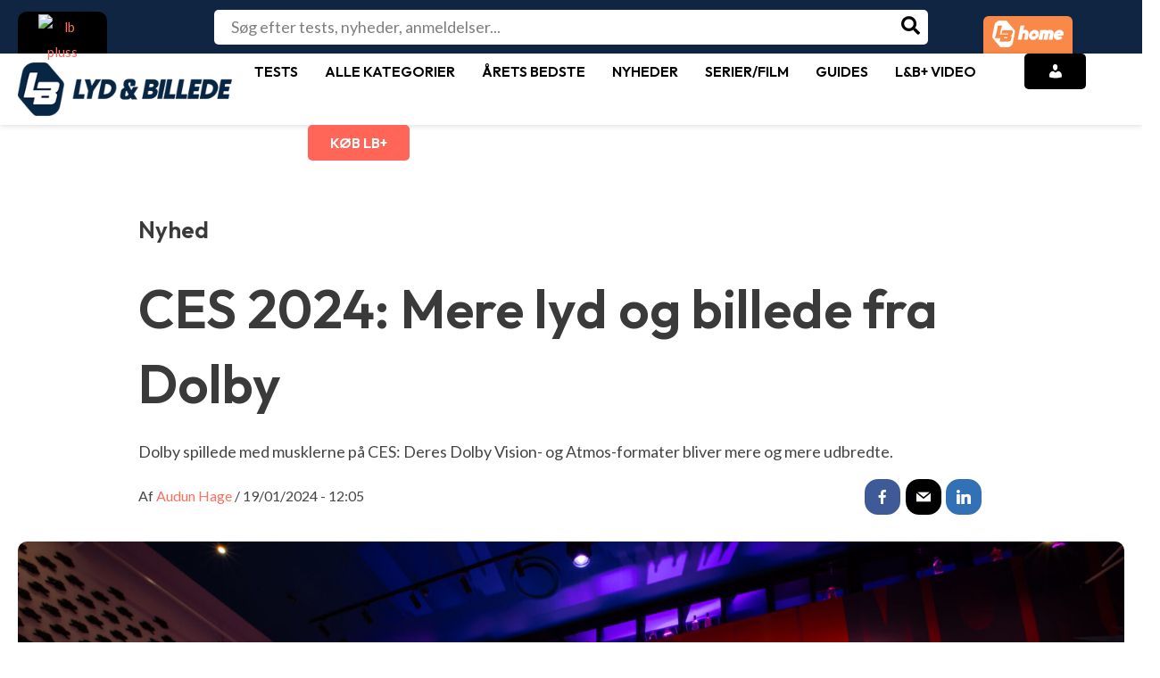

--- FILE ---
content_type: text/html; charset=UTF-8
request_url: https://www.lydogbillede.dk/nyheter/hjemmebiograf/ces-2024-mere-lyd-og-billede-fra-dolby/
body_size: 59385
content:
<!DOCTYPE html>
<html lang="da-DK" prefix="og: https://ogp.me/ns#">
<head>
<meta charset="UTF-8">
<meta name="viewport" content="width=device-width, initial-scale=1">
<link rel="profile" href="https://gmpg.org/xfn/11">
        

<!-- Google Tag Manager for WordPress by gtm4wp.com -->
<script data-cfasync="false" data-pagespeed-no-defer>
	var gtm4wp_datalayer_name = "dataLayer";
	var dataLayer = dataLayer || [];

	const gtm4wp_scrollerscript_debugmode         = false;
	const gtm4wp_scrollerscript_callbacktime      = 100;
	const gtm4wp_scrollerscript_readerlocation    = 150;
	const gtm4wp_scrollerscript_contentelementid  = "primary";
	const gtm4wp_scrollerscript_scannertime       = 60;
</script>
<!-- End Google Tag Manager for WordPress by gtm4wp.com -->
<!-- Søgemaskine-optimering af Rank Math - https://rankmath.com/ -->
<title>CES 2024: Mere lyd og billede fra Dolby - &quot;Alle&quot; elsker Dolby</title>
<meta name="description" content="Dolby spillede med musklerne på CES: Deres Dolby Vision- og Atmos-formater bliver mere og mere udbredte."/>
<meta name="robots" content="follow, index, max-snippet:-1, max-video-preview:-1, max-image-preview:large"/>
<link rel="canonical" href="https://www.lydogbillede.dk/nyheter/hjemmebiograf/ces-2024-mere-lyd-og-billede-fra-dolby/" />
<meta property="og:locale" content="da_DK" />
<meta property="og:type" content="article" />
<meta property="og:title" content="&quot;Alle&quot; elsker Dolby" />
<meta property="og:description" content="Dolby spillede med musklerne på CES: Deres Dolby Vision- og Atmos-formater bliver mere og mere udbredte." />
<meta property="og:url" content="https://www.lydogbillede.dk/nyheter/hjemmebiograf/ces-2024-mere-lyd-og-billede-fra-dolby/" />
<meta property="og:site_name" content="Lyd &amp; Billede" />
<meta property="article:publisher" content="https://www.facebook.com/LydogBillede" />
<meta property="article:tag" content="ces24" />
<meta property="og:image" content="https://www.lydogbillede.dk/wp-content/uploads/2024/01/Dolby-CES-2024-scaled-1-1920x1280.jpg" />
<meta property="og:image:secure_url" content="https://www.lydogbillede.dk/wp-content/uploads/2024/01/Dolby-CES-2024-scaled-1-1920x1280.jpg" />
<meta property="og:image:width" content="1240" />
<meta property="og:image:height" content="827" />
<meta property="og:image:alt" content="CES 2024: Mere lyd og billede fra Dolby" />
<meta property="og:image:type" content="image/jpeg" />
<meta property="article:published_time" content="2024-01-19T12:05:08+01:00" />
<meta name="twitter:card" content="summary_large_image" />
<meta name="twitter:title" content="CES 2024: Mere lyd og billede fra Dolby - &quot;Alle&quot; elsker Dolby" />
<meta name="twitter:description" content="Dolby spillede med musklerne på CES: Deres Dolby Vision- og Atmos-formater bliver mere og mere udbredte." />
<meta name="twitter:image" content="https://www.lydogbillede.dk/wp-content/uploads/2024/01/Dolby-CES-2024-scaled-1-1920x1280.jpg" />
<script type="application/ld+json" class="rank-math-schema">{"@context":"https://schema.org","@graph":[{"@type":"Place","@id":"https://www.lydogbillede.dk/#place","address":{"@type":"PostalAddress","streetAddress":"Billingstadsletta 19 B","addressLocality":"Billingstad","addressRegion":"Billingstad","postalCode":"1396"}},{"@type":"Organization","@id":"https://www.lydogbillede.dk/#organization","name":"Lyd &amp; Billede","url":"https://www.lydogbillede.dk","sameAs":["https://www.facebook.com/LydogBillede"],"email":"support@lydobillede.dk","address":{"@type":"PostalAddress","streetAddress":"Billingstadsletta 19 B","addressLocality":"Billingstad","addressRegion":"Billingstad","postalCode":"1396"},"logo":{"@type":"ImageObject","@id":"https://www.lydogbillede.dk/#logo","url":"https://www.lydogbillede.dk/wp-content/uploads/2024/05/METALOGO.png","contentUrl":"https://www.lydogbillede.dk/wp-content/uploads/2024/05/METALOGO.png","caption":"Lyd &amp; Billede","inLanguage":"da-DK","width":"115","height":"115"},"description":"Lyd &amp; Billede og L&amp;B Home er Nordens st\u00f8rste medieakt\u00f8r inden for test og omtale af forbrugerelektronik. Via vores websites samt digitale og trykte magasiner kl\u00e6der vi den j\u00e6vne forbruger p\u00e5 til at tr\u00e6ffe kvalificerede valg blandt tusindvis af produkter \u2013 s\u00e5 det bedst muligt d\u00e6kker behovet og passer til budgettet.","legalName":"Publish AS","location":{"@id":"https://www.lydogbillede.dk/#place"}},{"@type":"WebSite","@id":"https://www.lydogbillede.dk/#website","url":"https://www.lydogbillede.dk","name":"Lyd &amp; Billede","alternateName":"lydogbillede.dk","publisher":{"@id":"https://www.lydogbillede.dk/#organization"},"inLanguage":"da-DK"},{"@type":"ImageObject","@id":"https://www.lydogbillede.dk/wp-content/uploads/2024/01/Dolby-CES-2024-scaled-1.jpg","url":"https://www.lydogbillede.dk/wp-content/uploads/2024/01/Dolby-CES-2024-scaled-1.jpg","width":"2560","height":"1707","inLanguage":"da-DK"},{"@type":"BreadcrumbList","@id":"https://www.lydogbillede.dk/nyheter/hjemmebiograf/ces-2024-mere-lyd-og-billede-fra-dolby/#breadcrumb","itemListElement":[{"@type":"ListItem","position":"1","item":{"@id":"https://www.lydogbillede.dk","name":"Home"}},{"@type":"ListItem","position":"2","item":{"@id":"https://www.lydogbillede.dk/nyheter/","name":"Nyheter"}},{"@type":"ListItem","position":"3","item":{"@id":"https://www.lydogbillede.dk/kategori/hjemmebiograf/","name":"Hjemmebiograf"}},{"@type":"ListItem","position":"4","item":{"@id":"https://www.lydogbillede.dk/nyheter/hjemmebiograf/ces-2024-mere-lyd-og-billede-fra-dolby/","name":"CES 2024: Mere lyd og billede fra Dolby"}}]},{"@type":"WebPage","@id":"https://www.lydogbillede.dk/nyheter/hjemmebiograf/ces-2024-mere-lyd-og-billede-fra-dolby/#webpage","url":"https://www.lydogbillede.dk/nyheter/hjemmebiograf/ces-2024-mere-lyd-og-billede-fra-dolby/","name":"CES 2024: Mere lyd og billede fra Dolby - &quot;Alle&quot; elsker Dolby","datePublished":"2024-01-19T12:05:08+01:00","dateModified":"2024-01-19T12:05:08+01:00","isPartOf":{"@id":"https://www.lydogbillede.dk/#website"},"primaryImageOfPage":{"@id":"https://www.lydogbillede.dk/wp-content/uploads/2024/01/Dolby-CES-2024-scaled-1.jpg"},"inLanguage":"da-DK","breadcrumb":{"@id":"https://www.lydogbillede.dk/nyheter/hjemmebiograf/ces-2024-mere-lyd-og-billede-fra-dolby/#breadcrumb"}},{"@type":"Person","@id":"https://www.lydogbillede.dk/author/audun-hage/","name":"Audun Hage","url":"https://www.lydogbillede.dk/author/audun-hage/","image":{"@type":"ImageObject","@id":"https://secure.gravatar.com/avatar/12990afd49a231b94a46ed338dbf1f4900be07d69f20c72c8bcbbd37d59aa7b2?s=96&amp;d=mm&amp;r=g","url":"https://secure.gravatar.com/avatar/12990afd49a231b94a46ed338dbf1f4900be07d69f20c72c8bcbbd37d59aa7b2?s=96&amp;d=mm&amp;r=g","caption":"Audun Hage","inLanguage":"da-DK"},"worksFor":{"@id":"https://www.lydogbillede.dk/#organization"}},{"@type":"Article","headline":"CES 2024: Mere lyd og billede fra Dolby - &quot;Alle&quot; elsker Dolby","datePublished":"2024-01-19T12:05:08+01:00","dateModified":"2024-01-19T12:05:08+01:00","articleSection":"Hjemmebiograf","author":{"@id":"https://www.lydogbillede.dk/author/audun-hage/","name":"Audun Hage"},"publisher":{"@id":"https://www.lydogbillede.dk/#organization"},"description":"Dolby spillede med musklerne p\u00e5 CES: Deres Dolby Vision- og Atmos-formater bliver mere og mere udbredte.","name":"CES 2024: Mere lyd og billede fra Dolby - &quot;Alle&quot; elsker Dolby","@id":"https://www.lydogbillede.dk/nyheter/hjemmebiograf/ces-2024-mere-lyd-og-billede-fra-dolby/#richSnippet","isPartOf":{"@id":"https://www.lydogbillede.dk/nyheter/hjemmebiograf/ces-2024-mere-lyd-og-billede-fra-dolby/#webpage"},"image":{"@id":"https://www.lydogbillede.dk/wp-content/uploads/2024/01/Dolby-CES-2024-scaled-1.jpg"},"inLanguage":"da-DK","mainEntityOfPage":{"@id":"https://www.lydogbillede.dk/nyheter/hjemmebiograf/ces-2024-mere-lyd-og-billede-fra-dolby/#webpage"}}]}</script>
<!-- /Rank Math WordPress SEO plugin -->

<link rel='dns-prefetch' href='//fonts.googleapis.com' />
<link rel="alternate" type="application/rss+xml" title="Lyd &amp; Billede &raquo; Feed" href="https://www.lydogbillede.dk/feed/" />
<link rel="alternate" type="application/rss+xml" title="Lyd &amp; Billede &raquo;-kommentar-feed" href="https://www.lydogbillede.dk/comments/feed/" />
<link rel="alternate" type="application/rss+xml" title="Lyd &amp; Billede &raquo; CES 2024: Mere lyd og billede fra Dolby-kommentar-feed" href="https://www.lydogbillede.dk/nyheter/hjemmebiograf/ces-2024-mere-lyd-og-billede-fra-dolby/feed/" />
<link rel="alternate" title="oEmbed (JSON)" type="application/json+oembed" href="https://www.lydogbillede.dk/wp-json/oembed/1.0/embed?url=https%3A%2F%2Fwww.lydogbillede.dk%2Fnyheter%2Fhjemmebiograf%2Fces-2024-mere-lyd-og-billede-fra-dolby%2F" />
<link rel="alternate" title="oEmbed (XML)" type="text/xml+oembed" href="https://www.lydogbillede.dk/wp-json/oembed/1.0/embed?url=https%3A%2F%2Fwww.lydogbillede.dk%2Fnyheter%2Fhjemmebiograf%2Fces-2024-mere-lyd-og-billede-fra-dolby%2F&#038;format=xml" />
<style id='wp-img-auto-sizes-contain-inline-css'>
img:is([sizes=auto i],[sizes^="auto," i]){contain-intrinsic-size:3000px 1500px}
/*# sourceURL=wp-img-auto-sizes-contain-inline-css */
</style>
<link rel='stylesheet' id='astra-vc-builder-css' href='https://www.lydogbillede.dk/wp-content/themes/astra/assets/css/minified/compatibility/page-builder/vc-plugin.min.css?ver=4.0.2' media='all' />
<link rel='stylesheet' id='astra-theme-css-css' href='https://www.lydogbillede.dk/wp-content/themes/astra/assets/css/minified/main.min.css?ver=4.0.2' media='all' />
<style id='astra-theme-css-inline-css'>
:root{--ast-container-default-xlg-padding:3em;--ast-container-default-lg-padding:3em;--ast-container-default-slg-padding:2em;--ast-container-default-md-padding:3em;--ast-container-default-sm-padding:3em;--ast-container-default-xs-padding:2.4em;--ast-container-default-xxs-padding:1.8em;--ast-code-block-background:#EEEEEE;--ast-comment-inputs-background:#FAFAFA;}html{font-size:112.5%;}a{color:#f87060;}a:hover,a:focus{color:var(--ast-global-color-1);}body,button,input,select,textarea,.ast-button,.ast-custom-button{font-family:'Lato',sans-serif;font-weight:inherit;font-size:18px;font-size:1rem;line-height:1.57em;}blockquote{color:#000000;}h1,.entry-content h1,h2,.entry-content h2,h3,.entry-content h3,h4,.entry-content h4,h5,.entry-content h5,h6,.entry-content h6,.site-title,.site-title a{font-family:'Outfit',sans-serif;font-weight:600;}.site-title{font-size:50px;font-size:2.7777777777778rem;display:none;}header .custom-logo-link img{max-width:200px;}.astra-logo-svg{width:200px;}.site-header .site-description{font-size:15px;font-size:0.83333333333333rem;display:none;}.entry-title{font-size:30px;font-size:1.6666666666667rem;}h1,.entry-content h1{font-size:40px;font-size:2.2222222222222rem;font-weight:600;font-family:'Outfit',sans-serif;line-height:1.4em;}h2,.entry-content h2{font-size:30px;font-size:1.6666666666667rem;font-weight:600;font-family:'Outfit',sans-serif;line-height:1.25em;}h3,.entry-content h3{font-size:25px;font-size:1.3888888888889rem;font-weight:600;font-family:'Outfit',sans-serif;line-height:1.2em;}h4,.entry-content h4{font-size:20px;font-size:1.1111111111111rem;line-height:1.2em;font-weight:600;font-family:'Outfit',sans-serif;}h5,.entry-content h5{font-size:18px;font-size:1rem;line-height:1.2em;font-weight:600;font-family:'Outfit',sans-serif;}h6,.entry-content h6{font-size:15px;font-size:0.83333333333333rem;line-height:1.25em;font-weight:600;font-family:'Outfit',sans-serif;}::selection{background-color:var(--ast-global-color-0);color:#ffffff;}body,h1,.entry-title a,.entry-content h1,h2,.entry-content h2,h3,.entry-content h3,h4,.entry-content h4,h5,.entry-content h5,h6,.entry-content h6{color:#454545;}.tagcloud a:hover,.tagcloud a:focus,.tagcloud a.current-item{color:#000000;border-color:#f87060;background-color:#f87060;}input:focus,input[type="text"]:focus,input[type="email"]:focus,input[type="url"]:focus,input[type="password"]:focus,input[type="reset"]:focus,input[type="search"]:focus,textarea:focus{border-color:#f87060;}input[type="radio"]:checked,input[type=reset],input[type="checkbox"]:checked,input[type="checkbox"]:hover:checked,input[type="checkbox"]:focus:checked,input[type=range]::-webkit-slider-thumb{border-color:#f87060;background-color:#f87060;box-shadow:none;}.site-footer a:hover + .post-count,.site-footer a:focus + .post-count{background:#f87060;border-color:#f87060;}.single .nav-links .nav-previous,.single .nav-links .nav-next{color:#f87060;}.entry-meta,.entry-meta *{line-height:1.45;color:#f87060;}.entry-meta a:hover,.entry-meta a:hover *,.entry-meta a:focus,.entry-meta a:focus *,.page-links > .page-link,.page-links .page-link:hover,.post-navigation a:hover{color:var(--ast-global-color-1);}#cat option,.secondary .calendar_wrap thead a,.secondary .calendar_wrap thead a:visited{color:#f87060;}.secondary .calendar_wrap #today,.ast-progress-val span{background:#f87060;}.secondary a:hover + .post-count,.secondary a:focus + .post-count{background:#f87060;border-color:#f87060;}.calendar_wrap #today > a{color:#000000;}.page-links .page-link,.single .post-navigation a{color:#f87060;}.ast-archive-title{color:var(--ast-global-color-2);}.widget-title{font-size:25px;font-size:1.3888888888889rem;color:var(--ast-global-color-2);}.single .ast-author-details .author-title{color:var(--ast-global-color-1);}.ast-logo-title-inline .site-logo-img{padding-right:1em;}.site-logo-img img{ transition:all 0.2s linear;}@media (max-width:921px){#ast-desktop-header{display:none;}}@media (min-width:921px){#ast-mobile-header{display:none;}}.wp-block-buttons.aligncenter{justify-content:center;}@media (max-width:921px){.ast-theme-transparent-header #primary,.ast-theme-transparent-header #secondary{padding:0;}}@media (max-width:921px){.ast-plain-container.ast-no-sidebar #primary{padding:0;}}.ast-plain-container.ast-no-sidebar #primary{margin-top:0;margin-bottom:0;}@media (min-width:1200px){.ast-plain-container.ast-no-sidebar #primary{margin-top:60px;margin-bottom:60px;}}.wp-block-button.is-style-outline .wp-block-button__link{border-color:var(--ast-global-color-0);border-top-width:0px;border-right-width:0px;border-bottom-width:0px;border-left-width:0px;}.wp-block-button.is-style-outline > .wp-block-button__link:not(.has-text-color),.wp-block-button.wp-block-button__link.is-style-outline:not(.has-text-color){color:var(--ast-global-color-0);}.wp-block-button.is-style-outline .wp-block-button__link:hover,.wp-block-button.is-style-outline .wp-block-button__link:focus{color:#ffffff !important;background-color:var(--ast-global-color-1);border-color:var(--ast-global-color-1);}.post-page-numbers.current .page-link,.ast-pagination .page-numbers.current{color:#ffffff;border-color:var(--ast-global-color-0);background-color:var(--ast-global-color-0);border-radius:2px;}.wp-block-button.is-style-outline .wp-block-button__link{border-top-width:0px;border-right-width:0px;border-bottom-width:0px;border-left-width:0px;}h1.widget-title{font-weight:600;}h2.widget-title{font-weight:600;}h3.widget-title{font-weight:600;}#page{display:flex;flex-direction:column;min-height:100vh;}.ast-404-layout-1 h1.page-title{color:var(--ast-global-color-2);}.single .post-navigation a{line-height:1em;height:inherit;}.error-404 .page-sub-title{font-size:1.5rem;font-weight:inherit;}.search .site-content .content-area .search-form{margin-bottom:0;}#page .site-content{flex-grow:1;}.widget{margin-bottom:3.5em;}#secondary li{line-height:1.5em;}#secondary .wp-block-group h2{margin-bottom:0.7em;}#secondary h2{font-size:1.7rem;}.ast-separate-container .ast-article-post,.ast-separate-container .ast-article-single,.ast-separate-container .ast-comment-list li.depth-1,.ast-separate-container .comment-respond{padding:3em;}.ast-separate-container .ast-comment-list li.depth-1,.hentry{margin-bottom:2em;}.ast-separate-container .ast-archive-description,.ast-separate-container .ast-author-box{background-color:var(--ast-global-color-5);border-bottom:1px solid var(--ast-border-color);}.ast-separate-container .comments-title{padding:2em 2em 0 2em;}.ast-page-builder-template .comment-form-textarea,.ast-comment-formwrap .ast-grid-common-col{padding:0;}.ast-comment-formwrap{padding:0 20px;display:inline-flex;column-gap:20px;}.archive.ast-page-builder-template .entry-header{margin-top:2em;}.ast-page-builder-template .ast-comment-formwrap{width:100%;}.entry-title{margin-bottom:0.5em;}.ast-archive-description p{font-size:inherit;font-weight:inherit;line-height:inherit;}@media (min-width:921px){.ast-left-sidebar.ast-page-builder-template #secondary,.archive.ast-right-sidebar.ast-page-builder-template .site-main{padding-left:20px;padding-right:20px;}}@media (max-width:544px){.ast-comment-formwrap.ast-row{column-gap:10px;display:inline-block;}#ast-commentform .ast-grid-common-col{position:relative;width:100%;}}@media (min-width:1201px){.ast-separate-container .ast-article-post,.ast-separate-container .ast-article-single,.ast-separate-container .ast-author-box,.ast-separate-container .ast-404-layout-1,.ast-separate-container .no-results{padding:3em;}}@media (max-width:921px){.ast-separate-container #primary,.ast-separate-container #secondary{padding:1.5em 0;}#primary,#secondary{padding:1.5em 0;margin:0;}.ast-left-sidebar #content > .ast-container{display:flex;flex-direction:column-reverse;width:100%;}}@media (min-width:922px){.ast-separate-container.ast-right-sidebar #primary,.ast-separate-container.ast-left-sidebar #primary{border:0;}.search-no-results.ast-separate-container #primary{margin-bottom:4em;}}.wp-block-button .wp-block-button__link{color:#ffffff;}.wp-block-button .wp-block-button__link:hover,.wp-block-button .wp-block-button__link:focus{color:#ffffff;background-color:var(--ast-global-color-1);border-color:var(--ast-global-color-1);}.elementor-widget-heading h1.elementor-heading-title{line-height:1.4em;}.elementor-widget-heading h2.elementor-heading-title{line-height:1.25em;}.elementor-widget-heading h3.elementor-heading-title{line-height:1.2em;}.elementor-widget-heading h4.elementor-heading-title{line-height:1.2em;}.elementor-widget-heading h5.elementor-heading-title{line-height:1.2em;}.elementor-widget-heading h6.elementor-heading-title{line-height:1.25em;}.wp-block-button .wp-block-button__link,.wp-block-search .wp-block-search__button,body .wp-block-file .wp-block-file__button{border-style:solid;border-top-width:0px;border-right-width:0px;border-left-width:0px;border-bottom-width:0px;border-color:var(--ast-global-color-0);background-color:var(--ast-global-color-0);color:#ffffff;font-family:inherit;font-weight:inherit;line-height:1em;border-radius:30px;padding-top:10px;padding-right:20px;padding-bottom:10px;padding-left:20px;}.menu-toggle,button,.ast-button,.ast-custom-button,.button,input#submit,input[type="button"],input[type="submit"],input[type="reset"],form[CLASS*="wp-block-search__"].wp-block-search .wp-block-search__inside-wrapper .wp-block-search__button,body .wp-block-file .wp-block-file__button,.search .search-submit{border-style:solid;border-top-width:0px;border-right-width:0px;border-left-width:0px;border-bottom-width:0px;color:#ffffff;border-color:var(--ast-global-color-0);background-color:var(--ast-global-color-0);border-radius:30px;padding-top:10px;padding-right:20px;padding-bottom:10px;padding-left:20px;font-family:inherit;font-weight:inherit;line-height:1em;}button:focus,.menu-toggle:hover,button:hover,.ast-button:hover,.ast-custom-button:hover .button:hover,.ast-custom-button:hover ,input[type=reset]:hover,input[type=reset]:focus,input#submit:hover,input#submit:focus,input[type="button"]:hover,input[type="button"]:focus,input[type="submit"]:hover,input[type="submit"]:focus,form[CLASS*="wp-block-search__"].wp-block-search .wp-block-search__inside-wrapper .wp-block-search__button:hover,form[CLASS*="wp-block-search__"].wp-block-search .wp-block-search__inside-wrapper .wp-block-search__button:focus,body .wp-block-file .wp-block-file__button:hover,body .wp-block-file .wp-block-file__button:focus{color:#ffffff;background-color:var(--ast-global-color-1);border-color:var(--ast-global-color-1);}form[CLASS*="wp-block-search__"].wp-block-search .wp-block-search__inside-wrapper .wp-block-search__button.has-icon{padding-top:calc(10px - 3px);padding-right:calc(20px - 3px);padding-bottom:calc(10px - 3px);padding-left:calc(20px - 3px);}@media (min-width:544px){.ast-container{max-width:100%;}}@media (max-width:544px){.ast-separate-container .ast-article-post,.ast-separate-container .ast-article-single,.ast-separate-container .comments-title,.ast-separate-container .ast-archive-description{padding:1.5em 1em;}.ast-separate-container #content .ast-container{padding-left:0.54em;padding-right:0.54em;}.ast-separate-container .ast-comment-list li.depth-1{padding:1.5em 1em;margin-bottom:1.5em;}.ast-separate-container .ast-comment-list .bypostauthor{padding:.5em;}.ast-search-menu-icon.ast-dropdown-active .search-field{width:170px;}}@media (max-width:921px){.ast-mobile-header-stack .main-header-bar .ast-search-menu-icon{display:inline-block;}.ast-header-break-point.ast-header-custom-item-outside .ast-mobile-header-stack .main-header-bar .ast-search-icon{margin:0;}.ast-comment-avatar-wrap img{max-width:2.5em;}.ast-separate-container .ast-comment-list li.depth-1{padding:1.5em 2.14em;}.ast-separate-container .comment-respond{padding:2em 2.14em;}.ast-comment-meta{padding:0 1.8888em 1.3333em;}}@media (max-width:921px){.ast-header-break-point .ast-search-menu-icon.slide-search .search-form{right:0;}.ast-header-break-point .ast-mobile-header-stack .ast-search-menu-icon.slide-search .search-form{right:-1em;}}.ast-separate-container{background-color:var(--ast-global-color-5);;background-image:none;;}@media (max-width:921px){.site-title{display:block;}.site-header .site-description{display:none;}.entry-title{font-size:30px;}h1,.entry-content h1{font-size:30px;}h2,.entry-content h2{font-size:25px;}h3,.entry-content h3{font-size:20px;}}@media (max-width:544px){.widget-title{font-size:25px;font-size:1.3888888888889rem;}body,button,input,select,textarea,.ast-button,.ast-custom-button{font-size:18px;font-size:1rem;}#secondary,#secondary button,#secondary input,#secondary select,#secondary textarea{font-size:18px;font-size:1rem;}.site-title{display:none;}.site-header .site-description{display:none;}.entry-title{font-size:30px;}h1,.entry-content h1{font-size:30px;}h2,.entry-content h2{font-size:25px;}h3,.entry-content h3{font-size:20px;}header .custom-logo-link img,.ast-header-break-point .site-branding img,.ast-header-break-point .custom-logo-link img{max-width:50px;}.astra-logo-svg{width:50px;}.ast-header-break-point .site-logo-img .custom-mobile-logo-link img{max-width:50px;}}@media (max-width:921px){html{font-size:102.6%;}}@media (max-width:544px){html{font-size:112.5%;}}@media (min-width:922px){.ast-container{max-width:1280px;}}@media (min-width:922px){.site-content .ast-container{display:flex;}}@media (max-width:921px){.site-content .ast-container{flex-direction:column;}}@media (min-width:922px){.main-header-menu .sub-menu .menu-item.ast-left-align-sub-menu:hover > .sub-menu,.main-header-menu .sub-menu .menu-item.ast-left-align-sub-menu.focus > .sub-menu{margin-left:-0px;}}.footer-widget-area[data-section^="section-fb-html-"] .ast-builder-html-element{text-align:center;}blockquote,cite {font-style: initial;}.wp-block-file {display: flex;align-items: center;flex-wrap: wrap;justify-content: space-between;}.wp-block-pullquote {border: none;}.wp-block-pullquote blockquote::before {content: "\201D";font-family: "Helvetica",sans-serif;display: flex;transform: rotate( 180deg );font-size: 6rem;font-style: normal;line-height: 1;font-weight: bold;align-items: center;justify-content: center;}.has-text-align-right > blockquote::before {justify-content: flex-start;}.has-text-align-left > blockquote::before {justify-content: flex-end;}figure.wp-block-pullquote.is-style-solid-color blockquote {max-width: 100%;text-align: inherit;}html body {--wp--custom--ast-default-block-top-padding: 3em;--wp--custom--ast-default-block-right-padding: 3em;--wp--custom--ast-default-block-bottom-padding: 3em;--wp--custom--ast-default-block-left-padding: 3em;--wp--custom--ast-container-width: 1240px;--wp--custom--ast-content-width-size: 1240px;--wp--custom--ast-wide-width-size: calc(1240px + var(--wp--custom--ast-default-block-left-padding) + var(--wp--custom--ast-default-block-right-padding));}.ast-narrow-container {--wp--custom--ast-content-width-size: 750px;--wp--custom--ast-wide-width-size: 750px;}@media(max-width: 921px) {html body {--wp--custom--ast-default-block-top-padding: 3em;--wp--custom--ast-default-block-right-padding: 2em;--wp--custom--ast-default-block-bottom-padding: 3em;--wp--custom--ast-default-block-left-padding: 2em;}}@media(max-width: 544px) {html body {--wp--custom--ast-default-block-top-padding: 3em;--wp--custom--ast-default-block-right-padding: 1.5em;--wp--custom--ast-default-block-bottom-padding: 3em;--wp--custom--ast-default-block-left-padding: 1.5em;}}.entry-content > .wp-block-group,.entry-content > .wp-block-cover,.entry-content > .wp-block-columns {padding-top: var(--wp--custom--ast-default-block-top-padding);padding-right: var(--wp--custom--ast-default-block-right-padding);padding-bottom: var(--wp--custom--ast-default-block-bottom-padding);padding-left: var(--wp--custom--ast-default-block-left-padding);}.ast-plain-container.ast-no-sidebar .entry-content > .alignfull,.ast-page-builder-template .ast-no-sidebar .entry-content > .alignfull {margin-left: calc( -50vw + 50%);margin-right: calc( -50vw + 50%);max-width: 100vw;width: 100vw;}.ast-plain-container.ast-no-sidebar .entry-content .alignfull .alignfull,.ast-page-builder-template.ast-no-sidebar .entry-content .alignfull .alignfull,.ast-plain-container.ast-no-sidebar .entry-content .alignfull .alignwide,.ast-page-builder-template.ast-no-sidebar .entry-content .alignfull .alignwide,.ast-plain-container.ast-no-sidebar .entry-content .alignwide .alignfull,.ast-page-builder-template.ast-no-sidebar .entry-content .alignwide .alignfull,.ast-plain-container.ast-no-sidebar .entry-content .alignwide .alignwide,.ast-page-builder-template.ast-no-sidebar .entry-content .alignwide .alignwide,.ast-plain-container.ast-no-sidebar .entry-content .wp-block-column .alignfull,.ast-page-builder-template.ast-no-sidebar .entry-content .wp-block-column .alignfull,.ast-plain-container.ast-no-sidebar .entry-content .wp-block-column .alignwide,.ast-page-builder-template.ast-no-sidebar .entry-content .wp-block-column .alignwide {margin-left: auto;margin-right: auto;width: 100%;}[ast-blocks-layout] .wp-block-separator:not(.is-style-dots) {height: 0;}[ast-blocks-layout] .wp-block-separator {margin: 20px auto;}[ast-blocks-layout] .wp-block-separator:not(.is-style-wide):not(.is-style-dots) {max-width: 100px;}[ast-blocks-layout] .wp-block-separator.has-background {padding: 0;}.entry-content[ast-blocks-layout] > * {max-width: var(--wp--custom--ast-content-width-size);margin-left: auto;margin-right: auto;}.entry-content[ast-blocks-layout] > .alignwide {max-width: var(--wp--custom--ast-wide-width-size);}.entry-content[ast-blocks-layout] .alignfull {max-width: none;}.entry-content .wp-block-columns {margin-bottom: 0;}blockquote {margin: 1.5em;border: none;}.wp-block-quote:not(.has-text-align-right):not(.has-text-align-center) {border-left: 5px solid rgba(0,0,0,0.05);}.has-text-align-right > blockquote,blockquote.has-text-align-right {border-right: 5px solid rgba(0,0,0,0.05);}.has-text-align-left > blockquote,blockquote.has-text-align-left {border-left: 5px solid rgba(0,0,0,0.05);}.wp-block-site-tagline,.wp-block-latest-posts .read-more {margin-top: 15px;}.wp-block-loginout p label {display: block;}.wp-block-loginout p:not(.login-remember):not(.login-submit) input {width: 100%;}.wp-block-loginout input:focus {border-color: transparent;}.wp-block-loginout input:focus {outline: thin dotted;}.entry-content .wp-block-media-text .wp-block-media-text__content {padding: 0 0 0 8%;}.entry-content .wp-block-media-text.has-media-on-the-right .wp-block-media-text__content {padding: 0 8% 0 0;}.entry-content .wp-block-media-text.has-background .wp-block-media-text__content {padding: 8%;}.entry-content .wp-block-cover:not([class*="background-color"]) .wp-block-cover__inner-container,.entry-content .wp-block-cover:not([class*="background-color"]) .wp-block-cover-image-text,.entry-content .wp-block-cover:not([class*="background-color"]) .wp-block-cover-text,.entry-content .wp-block-cover-image:not([class*="background-color"]) .wp-block-cover__inner-container,.entry-content .wp-block-cover-image:not([class*="background-color"]) .wp-block-cover-image-text,.entry-content .wp-block-cover-image:not([class*="background-color"]) .wp-block-cover-text {color: var(--ast-global-color-5);}.wp-block-loginout .login-remember input {width: 1.1rem;height: 1.1rem;margin: 0 5px 4px 0;vertical-align: middle;}.wp-block-latest-posts > li > *:first-child,.wp-block-latest-posts:not(.is-grid) > li:first-child {margin-top: 0;}.wp-block-search__inside-wrapper .wp-block-search__input {padding: 0 10px;color: var(--ast-global-color-3);background: var(--ast-global-color-5);border-color: var(--ast-border-color);}.wp-block-latest-posts .read-more {margin-bottom: 1.5em;}.wp-block-search__no-button .wp-block-search__inside-wrapper .wp-block-search__input {padding-top: 5px;padding-bottom: 5px;}.wp-block-latest-posts .wp-block-latest-posts__post-date,.wp-block-latest-posts .wp-block-latest-posts__post-author {font-size: 1rem;}.wp-block-latest-posts > li > *,.wp-block-latest-posts:not(.is-grid) > li {margin-top: 12px;margin-bottom: 12px;}.ast-page-builder-template .entry-content[ast-blocks-layout] > *,.ast-page-builder-template .entry-content[ast-blocks-layout] > .alignfull > * {max-width: none;}.ast-page-builder-template .entry-content[ast-blocks-layout] > .alignwide > * {max-width: var(--wp--custom--ast-wide-width-size);}.ast-page-builder-template .entry-content[ast-blocks-layout] > .inherit-container-width > *,.ast-page-builder-template .entry-content[ast-blocks-layout] > * > *,.entry-content[ast-blocks-layout] > .wp-block-cover .wp-block-cover__inner-container {max-width: var(--wp--custom--ast-content-width-size);margin-left: auto;margin-right: auto;}.entry-content[ast-blocks-layout] .wp-block-cover:not(.alignleft):not(.alignright) {width: auto;}@media(max-width: 1200px) {.ast-separate-container .entry-content > .alignfull,.ast-separate-container .entry-content[ast-blocks-layout] > .alignwide,.ast-plain-container .entry-content[ast-blocks-layout] > .alignwide,.ast-plain-container .entry-content .alignfull {margin-left: calc(-1 * min(var(--ast-container-default-xlg-padding),20px)) ;margin-right: calc(-1 * min(var(--ast-container-default-xlg-padding),20px));}}@media(min-width: 1201px) {.ast-separate-container .entry-content > .alignfull {margin-left: calc(-1 * var(--ast-container-default-xlg-padding) );margin-right: calc(-1 * var(--ast-container-default-xlg-padding) );}.ast-separate-container .entry-content[ast-blocks-layout] > .alignwide,.ast-plain-container .entry-content[ast-blocks-layout] > .alignwide {margin-left: calc(-1 * var(--wp--custom--ast-default-block-left-padding) );margin-right: calc(-1 * var(--wp--custom--ast-default-block-right-padding) );}}@media(min-width: 921px) {.ast-separate-container .entry-content .wp-block-group.alignwide:not(.inherit-container-width) > :where(:not(.alignleft):not(.alignright)),.ast-plain-container .entry-content .wp-block-group.alignwide:not(.inherit-container-width) > :where(:not(.alignleft):not(.alignright)) {max-width: calc( var(--wp--custom--ast-content-width-size) + 80px );}.ast-plain-container.ast-right-sidebar .entry-content[ast-blocks-layout] .alignfull,.ast-plain-container.ast-left-sidebar .entry-content[ast-blocks-layout] .alignfull {margin-left: -60px;margin-right: -60px;}}@media(min-width: 544px) {.entry-content > .alignleft {margin-right: 20px;}.entry-content > .alignright {margin-left: 20px;}}@media (max-width:544px){.wp-block-columns .wp-block-column:not(:last-child){margin-bottom:20px;}.wp-block-latest-posts{margin:0;}}@media( max-width: 600px ) {.entry-content .wp-block-media-text .wp-block-media-text__content,.entry-content .wp-block-media-text.has-media-on-the-right .wp-block-media-text__content {padding: 8% 0 0;}.entry-content .wp-block-media-text.has-background .wp-block-media-text__content {padding: 8%;}}.ast-separate-container .entry-content .wp-block-uagb-container {padding-left: 0;}.ast-page-builder-template .entry-header {padding-left: 0;}@media(min-width: 1201px) {.ast-separate-container .entry-content > .uagb-is-root-container {margin-left: 0;margin-right: 0;}}.ast-narrow-container .site-content .wp-block-uagb-image--align-full .wp-block-uagb-image__figure {max-width: 100%;margin-left: auto;margin-right: auto;}:root .has-ast-global-color-0-color{color:var(--ast-global-color-0);}:root .has-ast-global-color-0-background-color{background-color:var(--ast-global-color-0);}:root .wp-block-button .has-ast-global-color-0-color{color:var(--ast-global-color-0);}:root .wp-block-button .has-ast-global-color-0-background-color{background-color:var(--ast-global-color-0);}:root .has-ast-global-color-1-color{color:var(--ast-global-color-1);}:root .has-ast-global-color-1-background-color{background-color:var(--ast-global-color-1);}:root .wp-block-button .has-ast-global-color-1-color{color:var(--ast-global-color-1);}:root .wp-block-button .has-ast-global-color-1-background-color{background-color:var(--ast-global-color-1);}:root .has-ast-global-color-2-color{color:var(--ast-global-color-2);}:root .has-ast-global-color-2-background-color{background-color:var(--ast-global-color-2);}:root .wp-block-button .has-ast-global-color-2-color{color:var(--ast-global-color-2);}:root .wp-block-button .has-ast-global-color-2-background-color{background-color:var(--ast-global-color-2);}:root .has-ast-global-color-3-color{color:var(--ast-global-color-3);}:root .has-ast-global-color-3-background-color{background-color:var(--ast-global-color-3);}:root .wp-block-button .has-ast-global-color-3-color{color:var(--ast-global-color-3);}:root .wp-block-button .has-ast-global-color-3-background-color{background-color:var(--ast-global-color-3);}:root .has-ast-global-color-4-color{color:var(--ast-global-color-4);}:root .has-ast-global-color-4-background-color{background-color:var(--ast-global-color-4);}:root .wp-block-button .has-ast-global-color-4-color{color:var(--ast-global-color-4);}:root .wp-block-button .has-ast-global-color-4-background-color{background-color:var(--ast-global-color-4);}:root .has-ast-global-color-5-color{color:var(--ast-global-color-5);}:root .has-ast-global-color-5-background-color{background-color:var(--ast-global-color-5);}:root .wp-block-button .has-ast-global-color-5-color{color:var(--ast-global-color-5);}:root .wp-block-button .has-ast-global-color-5-background-color{background-color:var(--ast-global-color-5);}:root .has-ast-global-color-6-color{color:var(--ast-global-color-6);}:root .has-ast-global-color-6-background-color{background-color:var(--ast-global-color-6);}:root .wp-block-button .has-ast-global-color-6-color{color:var(--ast-global-color-6);}:root .wp-block-button .has-ast-global-color-6-background-color{background-color:var(--ast-global-color-6);}:root .has-ast-global-color-7-color{color:var(--ast-global-color-7);}:root .has-ast-global-color-7-background-color{background-color:var(--ast-global-color-7);}:root .wp-block-button .has-ast-global-color-7-color{color:var(--ast-global-color-7);}:root .wp-block-button .has-ast-global-color-7-background-color{background-color:var(--ast-global-color-7);}:root .has-ast-global-color-8-color{color:var(--ast-global-color-8);}:root .has-ast-global-color-8-background-color{background-color:var(--ast-global-color-8);}:root .wp-block-button .has-ast-global-color-8-color{color:var(--ast-global-color-8);}:root .wp-block-button .has-ast-global-color-8-background-color{background-color:var(--ast-global-color-8);}:root{--ast-global-color-0:#0170B9;--ast-global-color-1:#3a3a3a;--ast-global-color-2:#3a3a3a;--ast-global-color-3:#4B4F58;--ast-global-color-4:#F5F5F5;--ast-global-color-5:#FFFFFF;--ast-global-color-6:#E5E5E5;--ast-global-color-7:#424242;--ast-global-color-8:#000000;}:root {--ast-border-color : var(--ast-global-color-6);}.ast-single-entry-banner {-js-display: flex;display: flex;flex-direction: column;justify-content: center;text-align: center;position: relative;background: #eeeeee;}.ast-single-entry-banner[data-banner-layout="layout-1"] {max-width: 1240px;background: inherit;padding: 20px 0;}.ast-single-entry-banner[data-banner-width-type="custom"] {margin: 0 auto;width: 100%;}.ast-single-entry-banner + .site-content .entry-header {margin-bottom: 0;}header.entry-header > *:not(:last-child){margin-bottom:10px;}.ast-archive-entry-banner {-js-display: flex;display: flex;flex-direction: column;justify-content: center;text-align: center;position: relative;background: #eeeeee;}.ast-archive-entry-banner[data-banner-width-type="custom"] {margin: 0 auto;width: 100%;}.ast-archive-entry-banner[data-banner-layout="layout-1"] {background: inherit;padding: 20px 0;text-align: left;}body.archive .ast-archive-description{max-width:1240px;width:100%;text-align:left;padding-top:3em;padding-right:3em;padding-bottom:3em;padding-left:3em;}body.archive .ast-archive-description > *:not(:last-child){margin-bottom:10px;}@media (max-width:921px){body.archive .ast-archive-description{text-align:left;}}@media (max-width:544px){body.archive .ast-archive-description{text-align:left;}}.ast-breadcrumbs .trail-browse,.ast-breadcrumbs .trail-items,.ast-breadcrumbs .trail-items li{display:inline-block;margin:0;padding:0;border:none;background:inherit;text-indent:0;}.ast-breadcrumbs .trail-browse{font-size:inherit;font-style:inherit;font-weight:inherit;color:inherit;}.ast-breadcrumbs .trail-items{list-style:none;}.trail-items li::after{padding:0 0.3em;content:"\00bb";}.trail-items li:last-of-type::after{display:none;}h1,.entry-content h1,h2,.entry-content h2,h3,.entry-content h3,h4,.entry-content h4,h5,.entry-content h5,h6,.entry-content h6{color:var(--ast-global-color-2);}.entry-title a{color:var(--ast-global-color-2);}@media (max-width:921px){.ast-builder-grid-row-container.ast-builder-grid-row-tablet-3-firstrow .ast-builder-grid-row > *:first-child,.ast-builder-grid-row-container.ast-builder-grid-row-tablet-3-lastrow .ast-builder-grid-row > *:last-child{grid-column:1 / -1;}}@media (max-width:544px){.ast-builder-grid-row-container.ast-builder-grid-row-mobile-3-firstrow .ast-builder-grid-row > *:first-child,.ast-builder-grid-row-container.ast-builder-grid-row-mobile-3-lastrow .ast-builder-grid-row > *:last-child{grid-column:1 / -1;}}.ast-builder-layout-element[data-section="title_tagline"]{display:flex;}@media (max-width:921px){.ast-header-break-point .ast-builder-layout-element[data-section="title_tagline"]{display:flex;}}@media (max-width:544px){.ast-header-break-point .ast-builder-layout-element[data-section="title_tagline"]{display:flex;}}[data-section*="section-hb-button-"] .menu-link{display:none;}.ast-header-button-1 .ast-custom-button{background:var(--ast-global-color-5);border-radius:0px;}.ast-header-button-1[data-section="section-hb-button-1"]{display:flex;}@media (max-width:921px){.ast-header-break-point .ast-header-button-1[data-section="section-hb-button-1"]{display:flex;}}@media (max-width:544px){.ast-header-break-point .ast-header-button-1[data-section="section-hb-button-1"]{display:flex;}}.ast-header-button-2 .ast-custom-button{background:rgba(0,0,0,0);border-radius:0px;}.ast-header-button-2[data-section="section-hb-button-2"]{display:flex;}@media (max-width:921px){.ast-header-break-point .ast-header-button-2[data-section="section-hb-button-2"]{display:flex;}}@media (max-width:544px){.ast-header-break-point .ast-header-button-2[data-section="section-hb-button-2"]{display:flex;}}.ast-builder-menu-1{font-family:inherit;font-weight:inherit;}.ast-builder-menu-1 .menu-item > .menu-link{color:var(--ast-global-color-8);padding-top:0px;padding-bottom:0px;padding-left:10px;padding-right:10px;}.ast-builder-menu-1 .menu-item > .ast-menu-toggle{color:var(--ast-global-color-8);}.ast-builder-menu-1 .menu-item.current-menu-item > .menu-link,.ast-builder-menu-1 .inline-on-mobile .menu-item.current-menu-item > .ast-menu-toggle,.ast-builder-menu-1 .current-menu-ancestor > .menu-link{color:#f87060;}.ast-builder-menu-1 .menu-item.current-menu-item > .ast-menu-toggle{color:#f87060;}.ast-builder-menu-1 .sub-menu,.ast-builder-menu-1 .inline-on-mobile .sub-menu{border-top-width:2px;border-bottom-width:0px;border-right-width:0px;border-left-width:0px;border-color:var(--ast-global-color-0);border-style:solid;width:200px;border-radius:0px;}.ast-builder-menu-1 .main-header-menu > .menu-item > .sub-menu,.ast-builder-menu-1 .main-header-menu > .menu-item > .astra-full-megamenu-wrapper{margin-top:0px;}.ast-desktop .ast-builder-menu-1 .main-header-menu > .menu-item > .sub-menu:before,.ast-desktop .ast-builder-menu-1 .main-header-menu > .menu-item > .astra-full-megamenu-wrapper:before{height:calc( 0px + 5px );}.ast-builder-menu-1 .menu-item.menu-item-has-children > .ast-menu-toggle{top:0px;right:calc( 10px - 0.907em );}.ast-desktop .ast-builder-menu-1 .menu-item .sub-menu .menu-link{border-bottom-width:1px;border-color:#eaeaea;border-style:solid;}.ast-desktop .ast-builder-menu-1 .menu-item .sub-menu .menu-item:last-child .menu-link{border-bottom-width:0;}@media (max-width:921px){.ast-header-break-point .ast-builder-menu-1 .menu-item.menu-item-has-children > .ast-menu-toggle{top:0;}.ast-builder-menu-1 .menu-item-has-children > .menu-link:after{content:unset;}.ast-builder-menu-1 .main-header-menu > .menu-item > .sub-menu,.ast-builder-menu-1 .main-header-menu > .menu-item > .astra-full-megamenu-wrapper{margin-top:0;}}@media (max-width:544px){.ast-header-break-point .ast-builder-menu-1 .menu-item.menu-item-has-children > .ast-menu-toggle{top:0;}.ast-builder-menu-1 .main-header-menu > .menu-item > .sub-menu,.ast-builder-menu-1 .main-header-menu > .menu-item > .astra-full-megamenu-wrapper{margin-top:0;}}.ast-builder-menu-1{display:flex;}@media (max-width:921px){.ast-header-break-point .ast-builder-menu-1{display:flex;}}@media (max-width:544px){.ast-header-break-point .ast-builder-menu-1{display:flex;}}.ast-desktop .ast-menu-hover-style-underline > .menu-item > .menu-link:before,.ast-desktop .ast-menu-hover-style-overline > .menu-item > .menu-link:before {content: "";position: absolute;width: 100%;right: 50%;height: 1px;background-color: transparent;transform: scale(0,0) translate(-50%,0);transition: transform .3s ease-in-out,color .0s ease-in-out;}.ast-desktop .ast-menu-hover-style-underline > .menu-item:hover > .menu-link:before,.ast-desktop .ast-menu-hover-style-overline > .menu-item:hover > .menu-link:before {width: calc(100% - 1.2em);background-color: currentColor;transform: scale(1,1) translate(50%,0);}.ast-desktop .ast-menu-hover-style-underline > .menu-item > .menu-link:before {bottom: 0;}.ast-desktop .ast-menu-hover-style-overline > .menu-item > .menu-link:before {top: 0;}.ast-desktop .ast-menu-hover-style-zoom > .menu-item > .menu-link:hover {transition: all .3s ease;transform: scale(1.2);}.ast-builder-html-element img.alignnone{display:inline-block;}.ast-builder-html-element p:first-child{margin-top:0;}.ast-builder-html-element p:last-child{margin-bottom:0;}.ast-header-break-point .main-header-bar .ast-builder-html-element{line-height:1.85714285714286;}.ast-header-html-1 .ast-builder-html-element{font-size:15px;font-size:0.83333333333333rem;}.ast-header-html-1{font-size:15px;font-size:0.83333333333333rem;}.ast-header-html-1{display:flex;}@media (max-width:921px){.ast-header-break-point .ast-header-html-1{display:flex;}}@media (max-width:544px){.ast-header-break-point .ast-header-html-1{display:flex;}}.ast-header-html-3 .ast-builder-html-element{font-size:15px;font-size:0.83333333333333rem;}.ast-header-html-3{font-size:15px;font-size:0.83333333333333rem;}.ast-header-html-3{display:flex;}@media (max-width:921px){.ast-header-break-point .ast-header-html-3{display:flex;}}@media (max-width:544px){.ast-header-break-point .ast-header-html-3{display:flex;}}.main-header-bar .main-header-bar-navigation .ast-search-icon {display: block;z-index: 4;position: relative;}.ast-search-icon .ast-icon {z-index: 4;}.ast-search-icon {z-index: 4;position: relative;line-height: normal;}.main-header-bar .ast-search-menu-icon .search-form {background-color: #ffffff;}.ast-search-menu-icon.ast-dropdown-active.slide-search .search-form {visibility: visible;opacity: 1;}.ast-search-menu-icon .search-form {border: 1px solid #e7e7e7;line-height: normal;padding: 0 3em 0 0;border-radius: 2px;display: inline-block;-webkit-backface-visibility: hidden;backface-visibility: hidden;position: relative;color: inherit;background-color: #fff;}.ast-search-menu-icon .astra-search-icon {-js-display: flex;display: flex;line-height: normal;}.ast-search-menu-icon .astra-search-icon:focus {outline: none;}.ast-search-menu-icon .search-field {border: none;background-color: transparent;transition: width .2s;border-radius: inherit;color: inherit;font-size: inherit;width: 0;color: #757575;}.ast-search-menu-icon .search-submit {display: none;background: none;border: none;font-size: 1.3em;color: #757575;}.ast-search-menu-icon.ast-dropdown-active {visibility: visible;opacity: 1;position: relative;}.ast-search-menu-icon.ast-dropdown-active .search-field {width: 235px;}.ast-header-search .ast-search-menu-icon.slide-search .search-form,.ast-header-search .ast-search-menu-icon.ast-inline-search .search-form {-js-display: flex;display: flex;align-items: center;}.ast-search-menu-icon.ast-inline-search .search-field {width : 100%;padding : 0.60em;padding-right : 5.5em;}.site-header-section-left .ast-search-menu-icon.slide-search .search-form {padding-left: 3em;padding-right: unset;left: -1em;right: unset;}.site-header-section-left .ast-search-menu-icon.slide-search .search-form .search-field {margin-right: unset;margin-left: 10px;}.ast-search-menu-icon.slide-search .search-form {-webkit-backface-visibility: visible;backface-visibility: visible;visibility: hidden;opacity: 0;transition: all .2s;position: absolute;z-index: 3;right: -1em;top: 50%;transform: translateY(-50%);}.ast-header-search .ast-search-menu-icon .search-form .search-field:-ms-input-placeholder,.ast-header-search .ast-search-menu-icon .search-form .search-field:-ms-input-placeholder{opacity:0.5;}.ast-header-search .ast-search-menu-icon.slide-search .search-form,.ast-header-search .ast-search-menu-icon.ast-inline-search .search-form{-js-display:flex;display:flex;align-items:center;}.ast-builder-layout-element.ast-header-search{height:auto;}.ast-header-search .astra-search-icon{color:var(--ast-global-color-8);font-size:23px;}.ast-header-search .search-field::placeholder,.ast-header-search .ast-icon{color:var(--ast-global-color-8);}.ast-header-search .ast-search-menu-icon.ast-dropdown-active .search-field{margin-right:13px;}@media (max-width:921px){.ast-header-search .astra-search-icon{font-size:18px;}.ast-header-search .ast-search-menu-icon.ast-dropdown-active .search-field{margin-right:8px;}}@media (max-width:544px){.ast-header-search .astra-search-icon{font-size:18px;}.ast-header-search .ast-search-menu-icon.ast-dropdown-active .search-field{margin-right:8px;}}.ast-header-search{display:flex;}@media (max-width:921px){.ast-header-break-point .ast-header-search{display:flex;}}@media (max-width:544px){.ast-header-break-point .ast-header-search{display:flex;}}.ast-header-account-type-icon{-js-display:inline-flex;display:inline-flex;align-self:center;vertical-align:middle;}.ast-header-account-type-avatar .avatar{display:inline;border-radius:100%;max-width:100%;}.as.site-header-focus-item.ast-header-account:hover > .customize-partial-edit-shortcut{opacity:0;}.site-header-focus-item.ast-header-account:hover > * > .customize-partial-edit-shortcut{opacity:1;}.ast-header-account-wrap .ast-header-account-type-icon .ahfb-svg-iconset svg path:not( .ast-hf-account-unfill ),.ast-header-account-wrap .ast-header-account-type-icon .ahfb-svg-iconset svg circle{fill:#102542;}.ast-mobile-popup-content .ast-header-account-wrap .ast-header-account-type-icon .ahfb-svg-iconset svg path:not( .ast-hf-account-unfill ),.ast-mobile-popup-content .ast-header-account-wrap .ast-header-account-type-icon .ahfb-svg-iconset svg circle{fill:#102542;}.ast-header-account-wrap .ast-header-account-type-icon .ahfb-svg-iconset svg{height:18px;width:18px;}.ast-header-account-wrap .ast-header-account-type-avatar .avatar{width:40px;}@media (max-width:921px){.ast-header-account-wrap .ast-header-account-type-icon .ahfb-svg-iconset svg{height:18px;width:18px;}.ast-header-account-wrap .ast-header-account-type-avatar .avatar{width:20px;}}@media (max-width:544px){.ast-header-account-wrap .ast-header-account-type-icon .ahfb-svg-iconset svg{height:18px;width:18px;}.ast-header-account-wrap .ast-header-account-type-avatar .avatar{width:20px;}.ast-header-account-wrap{margin-top:0px;margin-bottom:0px;margin-left:0px;margin-right:0px;}}.ast-header-account-wrap{display:flex;}@media (max-width:921px){.ast-header-break-point .ast-header-account-wrap{display:flex;}}@media (max-width:544px){.ast-header-break-point .ast-header-account-wrap{display:flex;}}.header-widget-area[data-section="sidebar-widgets-header-widget-1"]{display:block;}@media (max-width:921px){.ast-header-break-point .header-widget-area[data-section="sidebar-widgets-header-widget-1"]{display:block;}}@media (max-width:544px){.ast-header-break-point .header-widget-area[data-section="sidebar-widgets-header-widget-1"]{display:block;}}.site-below-footer-wrap{padding-top:20px;padding-bottom:20px;}.site-below-footer-wrap[data-section="section-below-footer-builder"]{background-color:var(--ast-global-color-5);;background-image:none;;min-height:80px;}.site-below-footer-wrap[data-section="section-below-footer-builder"] .ast-builder-grid-row{max-width:1240px;margin-left:auto;margin-right:auto;}.site-below-footer-wrap[data-section="section-below-footer-builder"] .ast-builder-grid-row,.site-below-footer-wrap[data-section="section-below-footer-builder"] .site-footer-section{align-items:center;}.site-below-footer-wrap[data-section="section-below-footer-builder"].ast-footer-row-inline .site-footer-section{display:flex;margin-bottom:0;}.ast-builder-grid-row-full .ast-builder-grid-row{grid-template-columns:1fr;}@media (max-width:921px){.site-below-footer-wrap[data-section="section-below-footer-builder"].ast-footer-row-tablet-inline .site-footer-section{display:flex;margin-bottom:0;}.site-below-footer-wrap[data-section="section-below-footer-builder"].ast-footer-row-tablet-stack .site-footer-section{display:block;margin-bottom:10px;}.ast-builder-grid-row-container.ast-builder-grid-row-tablet-full .ast-builder-grid-row{grid-template-columns:1fr;}}@media (max-width:544px){.site-below-footer-wrap[data-section="section-below-footer-builder"].ast-footer-row-mobile-inline .site-footer-section{display:flex;margin-bottom:0;}.site-below-footer-wrap[data-section="section-below-footer-builder"].ast-footer-row-mobile-stack .site-footer-section{display:block;margin-bottom:10px;}.ast-builder-grid-row-container.ast-builder-grid-row-mobile-full .ast-builder-grid-row{grid-template-columns:1fr;}}.site-below-footer-wrap[data-section="section-below-footer-builder"]{margin-top:20px;margin-bottom:20px;margin-left:20px;margin-right:20px;}.site-below-footer-wrap[data-section="section-below-footer-builder"]{display:grid;}@media (max-width:921px){.ast-header-break-point .site-below-footer-wrap[data-section="section-below-footer-builder"]{display:grid;}}@media (max-width:544px){.ast-header-break-point .site-below-footer-wrap[data-section="section-below-footer-builder"]{display:grid;}}.ast-builder-html-element img.alignnone{display:inline-block;}.ast-builder-html-element p:first-child{margin-top:0;}.ast-builder-html-element p:last-child{margin-bottom:0;}.ast-header-break-point .main-header-bar .ast-builder-html-element{line-height:1.85714285714286;}.footer-widget-area[data-section="section-fb-html-2"]{display:block;}@media (max-width:921px){.ast-header-break-point .footer-widget-area[data-section="section-fb-html-2"]{display:block;}}@media (max-width:544px){.ast-header-break-point .footer-widget-area[data-section="section-fb-html-2"]{display:block;}}.footer-widget-area[data-section="section-fb-html-2"] .ast-builder-html-element{text-align:left;}@media (max-width:921px){.footer-widget-area[data-section="section-fb-html-2"] .ast-builder-html-element{text-align:center;}}@media (max-width:544px){.footer-widget-area[data-section="section-fb-html-2"] .ast-builder-html-element{text-align:center;}}.ast-footer-copyright{text-align:center;}.ast-footer-copyright {color:#454545;}@media (max-width:921px){.ast-footer-copyright{text-align:center;}}@media (max-width:544px){.ast-footer-copyright{text-align:center;}}.ast-footer-copyright {font-size:11px;font-size:0.61111111111111rem;}.ast-footer-copyright.ast-builder-layout-element{display:flex;}@media (max-width:921px){.ast-header-break-point .ast-footer-copyright.ast-builder-layout-element{display:flex;}}@media (max-width:544px){.ast-header-break-point .ast-footer-copyright.ast-builder-layout-element{display:flex;}}.ast-builder-social-element:hover {color: #0274be;}.ast-social-stack-desktop .ast-builder-social-element,.ast-social-stack-tablet .ast-builder-social-element,.ast-social-stack-mobile .ast-builder-social-element {margin-top: 6px;margin-bottom: 6px;}.ast-social-color-type-official .ast-builder-social-element,.ast-social-color-type-official .social-item-label {color: var(--color);background-color: var(--background-color);}.header-social-inner-wrap.ast-social-color-type-official .ast-builder-social-element svg,.footer-social-inner-wrap.ast-social-color-type-official .ast-builder-social-element svg {fill: currentColor;}.social-show-label-true .ast-builder-social-element {width: auto;padding: 0 0.4em;}[data-section^="section-fb-social-icons-"] .footer-social-inner-wrap {text-align: center;}.ast-footer-social-wrap {width: 100%;}.ast-footer-social-wrap .ast-builder-social-element:first-child {margin-left: 0;}.ast-footer-social-wrap .ast-builder-social-element:last-child {margin-right: 0;}.ast-header-social-wrap .ast-builder-social-element:first-child {margin-left: 0;}.ast-header-social-wrap .ast-builder-social-element:last-child {margin-right: 0;}.ast-builder-social-element {line-height: 1;color: #3a3a3a;background: transparent;vertical-align: middle;transition: all 0.01s;margin-left: 6px;margin-right: 6px;justify-content: center;align-items: center;}.ast-builder-social-element {line-height: 1;color: #3a3a3a;background: transparent;vertical-align: middle;transition: all 0.01s;margin-left: 6px;margin-right: 6px;justify-content: center;align-items: center;}.ast-builder-social-element .social-item-label {padding-left: 6px;}.ast-footer-social-1-wrap .ast-builder-social-element{border-radius:15px;}.ast-footer-social-1-wrap .ast-builder-social-element svg{width:25px;height:25px;}[data-section="section-fb-social-icons-1"] .footer-social-inner-wrap{text-align:right;}@media (max-width:921px){[data-section="section-fb-social-icons-1"] .footer-social-inner-wrap{text-align:center;}}@media (max-width:544px){[data-section="section-fb-social-icons-1"] .footer-social-inner-wrap{text-align:center;}}.ast-builder-layout-element[data-section="section-fb-social-icons-1"]{display:flex;}@media (max-width:921px){.ast-header-break-point .ast-builder-layout-element[data-section="section-fb-social-icons-1"]{display:flex;}}@media (max-width:544px){.ast-header-break-point .ast-builder-layout-element[data-section="section-fb-social-icons-1"]{display:flex;}}.site-primary-footer-wrap{padding-top:45px;padding-bottom:45px;}.site-primary-footer-wrap[data-section="section-primary-footer-builder"]{background-color:var(--ast-global-color-5);;background-image:none;;border-style:solid;border-width:0px;border-top-width:1px;border-top-color:#e6e6e6;}.site-primary-footer-wrap[data-section="section-primary-footer-builder"] .ast-builder-grid-row{max-width:1240px;margin-left:auto;margin-right:auto;}.site-primary-footer-wrap[data-section="section-primary-footer-builder"] .ast-builder-grid-row,.site-primary-footer-wrap[data-section="section-primary-footer-builder"] .site-footer-section{align-items:flex-start;}.site-primary-footer-wrap[data-section="section-primary-footer-builder"].ast-footer-row-inline .site-footer-section{display:flex;margin-bottom:0;}.ast-builder-grid-row-4-equal .ast-builder-grid-row{grid-template-columns:repeat( 4,1fr );}@media (max-width:921px){.site-primary-footer-wrap[data-section="section-primary-footer-builder"].ast-footer-row-tablet-inline .site-footer-section{display:flex;margin-bottom:0;}.site-primary-footer-wrap[data-section="section-primary-footer-builder"].ast-footer-row-tablet-stack .site-footer-section{display:block;margin-bottom:10px;}.ast-builder-grid-row-container.ast-builder-grid-row-tablet-4-equal .ast-builder-grid-row{grid-template-columns:repeat( 4,1fr );}}@media (max-width:544px){.site-primary-footer-wrap[data-section="section-primary-footer-builder"].ast-footer-row-mobile-inline .site-footer-section{display:flex;margin-bottom:0;}.site-primary-footer-wrap[data-section="section-primary-footer-builder"].ast-footer-row-mobile-stack .site-footer-section{display:block;margin-bottom:10px;}.ast-builder-grid-row-container.ast-builder-grid-row-mobile-full .ast-builder-grid-row{grid-template-columns:1fr;}}.site-primary-footer-wrap[data-section="section-primary-footer-builder"]{display:grid;}@media (max-width:921px){.ast-header-break-point .site-primary-footer-wrap[data-section="section-primary-footer-builder"]{display:grid;}}@media (max-width:544px){.ast-header-break-point .site-primary-footer-wrap[data-section="section-primary-footer-builder"]{display:grid;}}.footer-widget-area[data-section="sidebar-widgets-footer-widget-1"].footer-widget-area-inner{text-align:left;}.footer-widget-area.widget-area.site-footer-focus-item{width:auto;}@media (max-width:921px){.footer-widget-area[data-section="sidebar-widgets-footer-widget-1"].footer-widget-area-inner{text-align:center;}}@media (max-width:544px){.footer-widget-area[data-section="sidebar-widgets-footer-widget-1"].footer-widget-area-inner{text-align:center;}}.footer-widget-area[data-section="sidebar-widgets-footer-widget-1"]{display:block;}@media (max-width:921px){.ast-header-break-point .footer-widget-area[data-section="sidebar-widgets-footer-widget-1"]{display:block;}}@media (max-width:544px){.ast-header-break-point .footer-widget-area[data-section="sidebar-widgets-footer-widget-1"]{display:block;}}.footer-widget-area[data-section="sidebar-widgets-footer-widget-2"]{display:block;}@media (max-width:921px){.ast-header-break-point .footer-widget-area[data-section="sidebar-widgets-footer-widget-2"]{display:block;}}@media (max-width:544px){.ast-header-break-point .footer-widget-area[data-section="sidebar-widgets-footer-widget-2"]{display:block;}}.footer-widget-area[data-section="sidebar-widgets-footer-widget-3"]{display:block;}@media (max-width:921px){.ast-header-break-point .footer-widget-area[data-section="sidebar-widgets-footer-widget-3"]{display:block;}}@media (max-width:544px){.ast-header-break-point .footer-widget-area[data-section="sidebar-widgets-footer-widget-3"]{display:block;}}.footer-widget-area[data-section="sidebar-widgets-footer-widget-4"]{display:block;}@media (max-width:921px){.ast-header-break-point .footer-widget-area[data-section="sidebar-widgets-footer-widget-4"]{display:block;}}@media (max-width:544px){.ast-header-break-point .footer-widget-area[data-section="sidebar-widgets-footer-widget-4"]{display:block;}}.footer-widget-area[data-section="sidebar-widgets-footer-widget-6"]{display:block;}@media (max-width:921px){.ast-header-break-point .footer-widget-area[data-section="sidebar-widgets-footer-widget-6"]{display:block;}}@media (max-width:544px){.ast-header-break-point .footer-widget-area[data-section="sidebar-widgets-footer-widget-6"]{display:block;}}.footer-widget-area[data-section="sidebar-widgets-footer-widget-2"].footer-widget-area-inner{text-align:left;}.footer-widget-area.widget-area.site-footer-focus-item{width:auto;}@media (max-width:921px){.footer-widget-area[data-section="sidebar-widgets-footer-widget-2"].footer-widget-area-inner{text-align:center;}}@media (max-width:544px){.footer-widget-area[data-section="sidebar-widgets-footer-widget-2"].footer-widget-area-inner{text-align:center;}}.footer-widget-area[data-section="sidebar-widgets-footer-widget-1"]{display:block;}@media (max-width:921px){.ast-header-break-point .footer-widget-area[data-section="sidebar-widgets-footer-widget-1"]{display:block;}}@media (max-width:544px){.ast-header-break-point .footer-widget-area[data-section="sidebar-widgets-footer-widget-1"]{display:block;}}.footer-widget-area[data-section="sidebar-widgets-footer-widget-2"]{display:block;}@media (max-width:921px){.ast-header-break-point .footer-widget-area[data-section="sidebar-widgets-footer-widget-2"]{display:block;}}@media (max-width:544px){.ast-header-break-point .footer-widget-area[data-section="sidebar-widgets-footer-widget-2"]{display:block;}}.footer-widget-area[data-section="sidebar-widgets-footer-widget-3"]{display:block;}@media (max-width:921px){.ast-header-break-point .footer-widget-area[data-section="sidebar-widgets-footer-widget-3"]{display:block;}}@media (max-width:544px){.ast-header-break-point .footer-widget-area[data-section="sidebar-widgets-footer-widget-3"]{display:block;}}.footer-widget-area[data-section="sidebar-widgets-footer-widget-4"]{display:block;}@media (max-width:921px){.ast-header-break-point .footer-widget-area[data-section="sidebar-widgets-footer-widget-4"]{display:block;}}@media (max-width:544px){.ast-header-break-point .footer-widget-area[data-section="sidebar-widgets-footer-widget-4"]{display:block;}}.footer-widget-area[data-section="sidebar-widgets-footer-widget-6"]{display:block;}@media (max-width:921px){.ast-header-break-point .footer-widget-area[data-section="sidebar-widgets-footer-widget-6"]{display:block;}}@media (max-width:544px){.ast-header-break-point .footer-widget-area[data-section="sidebar-widgets-footer-widget-6"]{display:block;}}.footer-widget-area[data-section="sidebar-widgets-footer-widget-3"].footer-widget-area-inner{text-align:left;}.footer-widget-area.widget-area.site-footer-focus-item{width:auto;}@media (max-width:921px){.footer-widget-area[data-section="sidebar-widgets-footer-widget-3"].footer-widget-area-inner{text-align:center;}}@media (max-width:544px){.footer-widget-area[data-section="sidebar-widgets-footer-widget-3"].footer-widget-area-inner{text-align:center;}}.footer-widget-area[data-section="sidebar-widgets-footer-widget-1"]{display:block;}@media (max-width:921px){.ast-header-break-point .footer-widget-area[data-section="sidebar-widgets-footer-widget-1"]{display:block;}}@media (max-width:544px){.ast-header-break-point .footer-widget-area[data-section="sidebar-widgets-footer-widget-1"]{display:block;}}.footer-widget-area[data-section="sidebar-widgets-footer-widget-2"]{display:block;}@media (max-width:921px){.ast-header-break-point .footer-widget-area[data-section="sidebar-widgets-footer-widget-2"]{display:block;}}@media (max-width:544px){.ast-header-break-point .footer-widget-area[data-section="sidebar-widgets-footer-widget-2"]{display:block;}}.footer-widget-area[data-section="sidebar-widgets-footer-widget-3"]{display:block;}@media (max-width:921px){.ast-header-break-point .footer-widget-area[data-section="sidebar-widgets-footer-widget-3"]{display:block;}}@media (max-width:544px){.ast-header-break-point .footer-widget-area[data-section="sidebar-widgets-footer-widget-3"]{display:block;}}.footer-widget-area[data-section="sidebar-widgets-footer-widget-4"]{display:block;}@media (max-width:921px){.ast-header-break-point .footer-widget-area[data-section="sidebar-widgets-footer-widget-4"]{display:block;}}@media (max-width:544px){.ast-header-break-point .footer-widget-area[data-section="sidebar-widgets-footer-widget-4"]{display:block;}}.footer-widget-area[data-section="sidebar-widgets-footer-widget-6"]{display:block;}@media (max-width:921px){.ast-header-break-point .footer-widget-area[data-section="sidebar-widgets-footer-widget-6"]{display:block;}}@media (max-width:544px){.ast-header-break-point .footer-widget-area[data-section="sidebar-widgets-footer-widget-6"]{display:block;}}.footer-widget-area[data-section="sidebar-widgets-footer-widget-4"].footer-widget-area-inner{text-align:left;}.footer-widget-area.widget-area.site-footer-focus-item{width:auto;}@media (max-width:921px){.footer-widget-area[data-section="sidebar-widgets-footer-widget-4"].footer-widget-area-inner{text-align:center;}}@media (max-width:544px){.footer-widget-area[data-section="sidebar-widgets-footer-widget-4"].footer-widget-area-inner{text-align:center;}}.footer-widget-area[data-section="sidebar-widgets-footer-widget-1"]{display:block;}@media (max-width:921px){.ast-header-break-point .footer-widget-area[data-section="sidebar-widgets-footer-widget-1"]{display:block;}}@media (max-width:544px){.ast-header-break-point .footer-widget-area[data-section="sidebar-widgets-footer-widget-1"]{display:block;}}.footer-widget-area[data-section="sidebar-widgets-footer-widget-2"]{display:block;}@media (max-width:921px){.ast-header-break-point .footer-widget-area[data-section="sidebar-widgets-footer-widget-2"]{display:block;}}@media (max-width:544px){.ast-header-break-point .footer-widget-area[data-section="sidebar-widgets-footer-widget-2"]{display:block;}}.footer-widget-area[data-section="sidebar-widgets-footer-widget-3"]{display:block;}@media (max-width:921px){.ast-header-break-point .footer-widget-area[data-section="sidebar-widgets-footer-widget-3"]{display:block;}}@media (max-width:544px){.ast-header-break-point .footer-widget-area[data-section="sidebar-widgets-footer-widget-3"]{display:block;}}.footer-widget-area[data-section="sidebar-widgets-footer-widget-4"]{display:block;}@media (max-width:921px){.ast-header-break-point .footer-widget-area[data-section="sidebar-widgets-footer-widget-4"]{display:block;}}@media (max-width:544px){.ast-header-break-point .footer-widget-area[data-section="sidebar-widgets-footer-widget-4"]{display:block;}}.footer-widget-area[data-section="sidebar-widgets-footer-widget-6"]{display:block;}@media (max-width:921px){.ast-header-break-point .footer-widget-area[data-section="sidebar-widgets-footer-widget-6"]{display:block;}}@media (max-width:544px){.ast-header-break-point .footer-widget-area[data-section="sidebar-widgets-footer-widget-6"]{display:block;}}.footer-widget-area[data-section="sidebar-widgets-footer-widget-6"].footer-widget-area-inner{text-align:left;}.footer-widget-area.widget-area.site-footer-focus-item{width:auto;}@media (max-width:921px){.footer-widget-area[data-section="sidebar-widgets-footer-widget-6"].footer-widget-area-inner{text-align:center;}}@media (max-width:544px){.footer-widget-area[data-section="sidebar-widgets-footer-widget-6"].footer-widget-area-inner{text-align:center;}}.footer-widget-area[data-section="sidebar-widgets-footer-widget-1"]{display:block;}@media (max-width:921px){.ast-header-break-point .footer-widget-area[data-section="sidebar-widgets-footer-widget-1"]{display:block;}}@media (max-width:544px){.ast-header-break-point .footer-widget-area[data-section="sidebar-widgets-footer-widget-1"]{display:block;}}.footer-widget-area[data-section="sidebar-widgets-footer-widget-2"]{display:block;}@media (max-width:921px){.ast-header-break-point .footer-widget-area[data-section="sidebar-widgets-footer-widget-2"]{display:block;}}@media (max-width:544px){.ast-header-break-point .footer-widget-area[data-section="sidebar-widgets-footer-widget-2"]{display:block;}}.footer-widget-area[data-section="sidebar-widgets-footer-widget-3"]{display:block;}@media (max-width:921px){.ast-header-break-point .footer-widget-area[data-section="sidebar-widgets-footer-widget-3"]{display:block;}}@media (max-width:544px){.ast-header-break-point .footer-widget-area[data-section="sidebar-widgets-footer-widget-3"]{display:block;}}.footer-widget-area[data-section="sidebar-widgets-footer-widget-4"]{display:block;}@media (max-width:921px){.ast-header-break-point .footer-widget-area[data-section="sidebar-widgets-footer-widget-4"]{display:block;}}@media (max-width:544px){.ast-header-break-point .footer-widget-area[data-section="sidebar-widgets-footer-widget-4"]{display:block;}}.footer-widget-area[data-section="sidebar-widgets-footer-widget-6"]{display:block;}@media (max-width:921px){.ast-header-break-point .footer-widget-area[data-section="sidebar-widgets-footer-widget-6"]{display:block;}}@media (max-width:544px){.ast-header-break-point .footer-widget-area[data-section="sidebar-widgets-footer-widget-6"]{display:block;}}.ast-header-button-1 .ast-custom-button{box-shadow:0px 0px 0px 0px rgba(0,0,0,0.1);}.ast-header-button-2 .ast-custom-button{box-shadow:0px 0px 0px 0px rgba(0,0,0,0.1);}.ast-desktop .ast-header-account-wrap:hover .ast-account-nav-menu,.ast-desktop .ast-header-account-wrap:focus .ast-account-nav-menu{right:-100%;left:auto;}.ast-desktop .ast-mega-menu-enabled .ast-builder-menu-1 div:not( .astra-full-megamenu-wrapper) .sub-menu,.ast-builder-menu-1 .inline-on-mobile .sub-menu,.ast-desktop .ast-builder-menu-1 .astra-full-megamenu-wrapper,.ast-desktop .ast-builder-menu-1 .menu-item .sub-menu{box-shadow:0px 4px 10px -2px rgba(0,0,0,0.1);}.ast-desktop .ast-mobile-popup-drawer.active .ast-mobile-popup-inner{max-width:35%;}@media (max-width:921px){.ast-mobile-popup-drawer.active .ast-mobile-popup-inner{max-width:90%;}}@media (max-width:544px){.ast-mobile-popup-drawer.active .ast-mobile-popup-inner{max-width:90%;}}.ast-header-break-point .main-header-bar{border-bottom-width:1px;}@media (min-width:922px){.main-header-bar{border-bottom-width:1px;}}.main-header-menu .menu-item,#astra-footer-menu .menu-item,.main-header-bar .ast-masthead-custom-menu-items{-js-display:flex;display:flex;-webkit-box-pack:center;-webkit-justify-content:center;-moz-box-pack:center;-ms-flex-pack:center;justify-content:center;-webkit-box-orient:vertical;-webkit-box-direction:normal;-webkit-flex-direction:column;-moz-box-orient:vertical;-moz-box-direction:normal;-ms-flex-direction:column;flex-direction:column;}.main-header-menu > .menu-item > .menu-link,#astra-footer-menu > .menu-item > .menu-link{height:100%;-webkit-box-align:center;-webkit-align-items:center;-moz-box-align:center;-ms-flex-align:center;align-items:center;-js-display:flex;display:flex;}.ast-header-break-point .main-navigation ul .menu-item .menu-link .icon-arrow:first-of-type svg{top:.2em;margin-top:0px;margin-left:0px;width:.65em;transform:translate(0,-2px) rotateZ(270deg);}.ast-mobile-popup-content .ast-submenu-expanded > .ast-menu-toggle{transform:rotateX(180deg);overflow-y:auto;}.ast-separate-container .blog-layout-1,.ast-separate-container .blog-layout-2,.ast-separate-container .blog-layout-3{background-color:transparent;background-image:none;}.ast-separate-container .ast-article-post{background-color:var(--ast-global-color-5);;background-image:none;;}@media (max-width:921px){.ast-separate-container .ast-article-post{background-color:var(--ast-global-color-5);;background-image:none;;}}@media (max-width:544px){.ast-separate-container .ast-article-post{background-color:var(--ast-global-color-5);;background-image:none;;}}.ast-separate-container .ast-article-single:not(.ast-related-post),.ast-separate-container .comments-area .comment-respond,.ast-separate-container .comments-area .ast-comment-list li,.ast-separate-container .ast-woocommerce-container,.ast-separate-container .error-404,.ast-separate-container .no-results,.single.ast-separate-container .site-main .ast-author-meta,.ast-separate-container .related-posts-title-wrapper,.ast-separate-container.ast-two-container #secondary .widget,.ast-separate-container .comments-count-wrapper,.ast-box-layout.ast-plain-container .site-content,.ast-padded-layout.ast-plain-container .site-content,.ast-separate-container .comments-area .comments-title,.ast-narrow-container .site-content{background-color:var(--ast-global-color-5);;background-image:none;;}@media (max-width:921px){.ast-separate-container .ast-article-single:not(.ast-related-post),.ast-separate-container .comments-area .comment-respond,.ast-separate-container .comments-area .ast-comment-list li,.ast-separate-container .ast-woocommerce-container,.ast-separate-container .error-404,.ast-separate-container .no-results,.single.ast-separate-container .site-main .ast-author-meta,.ast-separate-container .related-posts-title-wrapper,.ast-separate-container.ast-two-container #secondary .widget,.ast-separate-container .comments-count-wrapper,.ast-box-layout.ast-plain-container .site-content,.ast-padded-layout.ast-plain-container .site-content,.ast-separate-container .comments-area .comments-title,.ast-narrow-container .site-content{background-color:var(--ast-global-color-5);;background-image:none;;}}@media (max-width:544px){.ast-separate-container .ast-article-single:not(.ast-related-post),.ast-separate-container .comments-area .comment-respond,.ast-separate-container .comments-area .ast-comment-list li,.ast-separate-container .ast-woocommerce-container,.ast-separate-container .error-404,.ast-separate-container .no-results,.single.ast-separate-container .site-main .ast-author-meta,.ast-separate-container .related-posts-title-wrapper,.ast-separate-container.ast-two-container #secondary .widget,.ast-separate-container .comments-count-wrapper,.ast-box-layout.ast-plain-container .site-content,.ast-padded-layout.ast-plain-container .site-content,.ast-separate-container .comments-area .comments-title,.ast-narrow-container .site-content{background-color:var(--ast-global-color-5);;background-image:none;;}}.ast-plain-container,.ast-page-builder-template{background-color:var(--ast-global-color-5);;background-image:none;;}@media (max-width:921px){.ast-plain-container,.ast-page-builder-template{background-color:var(--ast-global-color-5);;background-image:none;;}}@media (max-width:544px){.ast-plain-container,.ast-page-builder-template{background-color:var(--ast-global-color-5);;background-image:none;;}}.ast-mobile-header-content > *,.ast-desktop-header-content > * {padding: 10px 0;height: auto;}.ast-mobile-header-content > *:first-child,.ast-desktop-header-content > *:first-child {padding-top: 10px;}.ast-mobile-header-content > .ast-builder-menu,.ast-desktop-header-content > .ast-builder-menu {padding-top: 0;}.ast-mobile-header-content > *:last-child,.ast-desktop-header-content > *:last-child {padding-bottom: 0;}.ast-mobile-header-content .ast-search-menu-icon.ast-inline-search label,.ast-desktop-header-content .ast-search-menu-icon.ast-inline-search label {width: 100%;}.ast-desktop-header-content .main-header-bar-navigation .ast-submenu-expanded > .ast-menu-toggle::before {transform: rotateX(180deg);}#ast-desktop-header .ast-desktop-header-content,.ast-mobile-header-content .ast-search-icon,.ast-desktop-header-content .ast-search-icon,.ast-mobile-header-wrap .ast-mobile-header-content,.ast-main-header-nav-open.ast-popup-nav-open .ast-mobile-header-wrap .ast-mobile-header-content,.ast-main-header-nav-open.ast-popup-nav-open .ast-desktop-header-content {display: none;}.ast-main-header-nav-open.ast-header-break-point #ast-desktop-header .ast-desktop-header-content,.ast-main-header-nav-open.ast-header-break-point .ast-mobile-header-wrap .ast-mobile-header-content {display: block;}.ast-desktop .ast-desktop-header-content .astra-menu-animation-slide-up > .menu-item > .sub-menu,.ast-desktop .ast-desktop-header-content .astra-menu-animation-slide-up > .menu-item .menu-item > .sub-menu,.ast-desktop .ast-desktop-header-content .astra-menu-animation-slide-down > .menu-item > .sub-menu,.ast-desktop .ast-desktop-header-content .astra-menu-animation-slide-down > .menu-item .menu-item > .sub-menu,.ast-desktop .ast-desktop-header-content .astra-menu-animation-fade > .menu-item > .sub-menu,.ast-desktop .ast-desktop-header-content .astra-menu-animation-fade > .menu-item .menu-item > .sub-menu {opacity: 1;visibility: visible;}.ast-hfb-header.ast-default-menu-enable.ast-header-break-point .ast-mobile-header-wrap .ast-mobile-header-content .main-header-bar-navigation {width: unset;margin: unset;}.ast-mobile-header-content.content-align-flex-end .main-header-bar-navigation .menu-item-has-children > .ast-menu-toggle,.ast-desktop-header-content.content-align-flex-end .main-header-bar-navigation .menu-item-has-children > .ast-menu-toggle {left: calc( 20px - 0.907em);}.ast-mobile-header-content .ast-search-menu-icon,.ast-mobile-header-content .ast-search-menu-icon.slide-search,.ast-desktop-header-content .ast-search-menu-icon,.ast-desktop-header-content .ast-search-menu-icon.slide-search {width: 100%;position: relative;display: block;right: auto;transform: none;}.ast-mobile-header-content .ast-search-menu-icon.slide-search .search-form,.ast-mobile-header-content .ast-search-menu-icon .search-form,.ast-desktop-header-content .ast-search-menu-icon.slide-search .search-form,.ast-desktop-header-content .ast-search-menu-icon .search-form {right: 0;visibility: visible;opacity: 1;position: relative;top: auto;transform: none;padding: 0;display: block;overflow: hidden;}.ast-mobile-header-content .ast-search-menu-icon.ast-inline-search .search-field,.ast-mobile-header-content .ast-search-menu-icon .search-field,.ast-desktop-header-content .ast-search-menu-icon.ast-inline-search .search-field,.ast-desktop-header-content .ast-search-menu-icon .search-field {width: 100%;padding-right: 5.5em;}.ast-mobile-header-content .ast-search-menu-icon .search-submit,.ast-desktop-header-content .ast-search-menu-icon .search-submit {display: block;position: absolute;height: 100%;top: 0;right: 0;padding: 0 1em;border-radius: 0;}.ast-hfb-header.ast-default-menu-enable.ast-header-break-point .ast-mobile-header-wrap .ast-mobile-header-content .main-header-bar-navigation ul .sub-menu .menu-link {padding-left: 30px;}.ast-hfb-header.ast-default-menu-enable.ast-header-break-point .ast-mobile-header-wrap .ast-mobile-header-content .main-header-bar-navigation .sub-menu .menu-item .menu-item .menu-link {padding-left: 40px;}.ast-mobile-popup-drawer.active .ast-mobile-popup-inner{background-color:#ffffff;;}.ast-mobile-header-wrap .ast-mobile-header-content,.ast-desktop-header-content{background-color:#ffffff;;}.ast-mobile-popup-content > *,.ast-mobile-header-content > *,.ast-desktop-popup-content > *,.ast-desktop-header-content > *{padding-top:0px;padding-bottom:0px;}.content-align-flex-start .ast-builder-layout-element{justify-content:flex-start;}.content-align-flex-start .main-header-menu{text-align:left;}.ast-mobile-popup-drawer.active .menu-toggle-close{color:#3a3a3a;}.ast-mobile-header-wrap .ast-primary-header-bar,.ast-primary-header-bar .site-primary-header-wrap{min-height:80px;}.ast-desktop .ast-primary-header-bar .main-header-menu > .menu-item{line-height:80px;}@media (max-width:921px){#masthead .ast-mobile-header-wrap .ast-primary-header-bar,#masthead .ast-mobile-header-wrap .ast-below-header-bar{padding-left:20px;padding-right:20px;}}.ast-header-break-point .ast-primary-header-bar{border-bottom-width:0px;border-bottom-color:#eaeaea;border-bottom-style:solid;}@media (min-width:922px){.ast-primary-header-bar{border-bottom-width:0px;border-bottom-color:#eaeaea;border-bottom-style:solid;}}.ast-primary-header-bar{background-color:#ffffff;;background-image:none;;}.ast-primary-header-bar{display:block;}@media (max-width:921px){.ast-header-break-point .ast-primary-header-bar{display:grid;}}@media (max-width:544px){.ast-header-break-point .ast-primary-header-bar{display:grid;}}[data-section="section-header-mobile-trigger"] .ast-button-wrap .ast-mobile-menu-trigger-minimal{color:var(--ast-global-color-8);border:none;background:transparent;}[data-section="section-header-mobile-trigger"] .ast-button-wrap .mobile-menu-toggle-icon .ast-mobile-svg{width:25px;height:25px;fill:var(--ast-global-color-8);}[data-section="section-header-mobile-trigger"] .ast-button-wrap .mobile-menu-wrap .mobile-menu{color:var(--ast-global-color-8);}@media (max-width:544px){[data-section="section-header-mobile-trigger"] .ast-button-wrap .menu-toggle{margin-top:0px;margin-bottom:0px;margin-left:0px;margin-right:0px;}}.ast-builder-menu-mobile .main-navigation .menu-item.menu-item-has-children > .ast-menu-toggle{top:0;}.ast-builder-menu-mobile .main-navigation .menu-item-has-children > .menu-link:after{content:unset;}.ast-hfb-header .ast-builder-menu-mobile .main-header-menu,.ast-hfb-header .ast-builder-menu-mobile .main-navigation .menu-item .menu-link,.ast-hfb-header .ast-builder-menu-mobile .main-navigation .menu-item .sub-menu .menu-link{border-style:none;}.ast-builder-menu-mobile .main-navigation .menu-item.menu-item-has-children > .ast-menu-toggle{top:0;}@media (max-width:921px){.ast-builder-menu-mobile .main-navigation .menu-item.menu-item-has-children > .ast-menu-toggle{top:0;}.ast-builder-menu-mobile .main-navigation .menu-item-has-children > .menu-link:after{content:unset;}}@media (max-width:544px){.ast-builder-menu-mobile .main-navigation .menu-item.menu-item-has-children > .ast-menu-toggle{top:0;}}.ast-builder-menu-mobile .main-navigation{display:block;}@media (max-width:921px){.ast-header-break-point .ast-builder-menu-mobile .main-navigation{display:block;}}@media (max-width:544px){.ast-header-break-point .ast-builder-menu-mobile .main-navigation{display:block;}}.ast-above-header .main-header-bar-navigation{height:100%;}.ast-header-break-point .ast-mobile-header-wrap .ast-above-header-wrap .main-header-bar-navigation .inline-on-mobile .menu-item .menu-link{border:none;}.ast-header-break-point .ast-mobile-header-wrap .ast-above-header-wrap .main-header-bar-navigation .inline-on-mobile .menu-item-has-children > .ast-menu-toggle::before{font-size:.6rem;}.ast-header-break-point .ast-mobile-header-wrap .ast-above-header-wrap .main-header-bar-navigation .ast-submenu-expanded > .ast-menu-toggle::before{transform:rotateX(180deg);}.ast-mobile-header-wrap .ast-above-header-bar ,.ast-above-header-bar .site-above-header-wrap{min-height:60px;}.ast-desktop .ast-above-header-bar .main-header-menu > .menu-item{line-height:60px;}.ast-desktop .ast-above-header-bar .ast-header-woo-cart,.ast-desktop .ast-above-header-bar .ast-header-edd-cart{line-height:60px;}.ast-above-header-bar{border-bottom-width:0px;border-bottom-color:#f4f4f4;border-bottom-style:solid;}.ast-above-header.ast-above-header-bar{background-color:#102542;;background-image:none;;}.ast-header-break-point .ast-above-header-bar{background-color:#102542;}@media (max-width:921px){#masthead .ast-mobile-header-wrap .ast-above-header-bar{padding-left:20px;padding-right:20px;}}.ast-above-header.ast-above-header-bar{padding-top:0px;padding-bottom:0px;padding-left:0px;padding-right:0px;margin-top:0px;margin-bottom:0px;margin-left:0px;margin-right:0px;}.ast-above-header-bar{display:block;}@media (max-width:921px){.ast-header-break-point .ast-above-header-bar{display:grid;}}@media (max-width:544px){.ast-header-break-point .ast-above-header-bar{display:grid;}}.ast-below-header .main-header-bar-navigation{height:100%;}.ast-header-break-point .ast-mobile-header-wrap .ast-below-header-wrap .main-header-bar-navigation .inline-on-mobile .menu-item .menu-link{border:none;}.ast-header-break-point .ast-mobile-header-wrap .ast-below-header-wrap .main-header-bar-navigation .inline-on-mobile .menu-item-has-children > .ast-menu-toggle::before{font-size:.6rem;}.ast-header-break-point .ast-mobile-header-wrap .ast-below-header-wrap .main-header-bar-navigation .ast-submenu-expanded > .ast-menu-toggle::before{transform:rotateX(180deg);}#masthead .ast-mobile-header-wrap .ast-below-header-bar{padding-left:20px;padding-right:20px;}.ast-mobile-header-wrap .ast-below-header-bar ,.ast-below-header-bar .site-below-header-wrap{min-height:60px;}.ast-desktop .ast-below-header-bar .main-header-menu > .menu-item{line-height:60px;}.ast-desktop .ast-below-header-bar .ast-header-woo-cart,.ast-desktop .ast-below-header-bar .ast-header-edd-cart{line-height:60px;}.ast-below-header-bar{border-bottom-width:1px;border-bottom-color:#eaeaea;border-bottom-style:solid;}.ast-below-header-bar{background-color:var(--ast-global-color-5);;background-image:none;;}.ast-header-break-point .ast-below-header-bar{background-color:var(--ast-global-color-5);}@media (max-width:544px){.ast-below-header-bar{background-color:#f2f2f2;;background-image:none;;}.ast-header-break-point .ast-below-header-bar{background-color:#f2f2f2;}}.ast-below-header-bar{display:block;}@media (max-width:921px){.ast-header-break-point .ast-below-header-bar{display:grid;}}@media (max-width:544px){.ast-header-break-point .ast-below-header-bar{display:grid;}}.comment-reply-title{font-size:29px;font-size:1.6111111111111rem;}.ast-comment-meta{line-height:1.666666667;color:#f87060;font-size:15px;font-size:0.83333333333333rem;}.ast-comment-list #cancel-comment-reply-link{font-size:18px;font-size:1rem;}.comments-title {padding: 1em 0 0;}.comments-title {font-weight: normal;word-wrap: break-word;}.ast-comment-list {margin: 0;word-wrap: break-word;padding-bottom: 0;list-style: none;}.ast-comment-list li {list-style: none;}.ast-comment-list .ast-comment-edit-reply-wrap {-js-display: flex;display: flex;justify-content: flex-end;}.ast-comment-list .ast-edit-link {flex: 1;}.ast-comment-list .comment-awaiting-moderation {margin-bottom: 0;}.ast-comment {padding: 0 ;}.ast-comment-info img {border-radius: 50%;}.ast-comment-cite-wrap cite {font-style: normal;}.comment-reply-title {padding-top: 1em;font-weight: normal;line-height: 1.65;}.ast-comment-meta {margin-bottom: 0.5em;}.comments-area {border-top: 1px solid #eeeeee;margin-top: 2em;}.comments-area .comment-form-comment {width: 100%;border: none;margin: 0;padding: 0;}.comments-area .comment-notes,.comments-area .comment-textarea,.comments-area .form-allowed-tags {margin-bottom: 1.5em;}.comments-area .form-submit {margin-bottom: 0;}.comments-area textarea#comment,.comments-area .ast-comment-formwrap input[type="text"] {width: 100%;border-radius: 0;vertical-align: middle;margin-bottom: 10px;}.comments-area .no-comments {margin-top: 0.5em;margin-bottom: 0.5em;}.comments-area p.logged-in-as {margin-bottom: 1em;}.ast-separate-container .comments-area {border-top: 0;}.ast-separate-container .ast-comment-list {padding-bottom: 0;}.ast-separate-container .ast-comment-list li {background-color: #fff;}.ast-separate-container .ast-comment-list li.depth-1 .children li {padding-bottom: 0;padding-top: 0;margin-bottom: 0;}.ast-separate-container .ast-comment-list li.depth-1 .ast-comment,.ast-separate-container .ast-comment-list li.depth-2 .ast-comment {border-bottom: 0;}.ast-separate-container .ast-comment-list .comment-respond {padding-top: 0;padding-bottom: 1em;background-color: transparent;}.ast-separate-container .ast-comment-list .pingback p {margin-bottom: 0;}.ast-separate-container .ast-comment-list .bypostauthor {padding: 2em;margin-bottom: 1em;}.ast-separate-container .ast-comment-list .bypostauthor li {background: transparent;margin-bottom: 0;padding: 0 0 0 2em;}.ast-separate-container .comment-reply-title {padding-top: 0;}.comment-content a {word-wrap: break-word;}.comment-form-legend {margin-bottom: unset;padding: 0 0.5em;}.ast-plain-container .ast-comment,.ast-page-builder-template .ast-comment {padding: 2em 0;}.page.ast-page-builder-template .comments-area {margin-top: 2em;}.ast-comment-list .children {margin-left: 2em;}@media (max-width: 992px) {.ast-comment-list .children {margin-left: 1em;}}.ast-comment-list #cancel-comment-reply-link {white-space: nowrap;font-size: 15px;font-size: 1rem;margin-left: 1em;}.ast-comment-info {display: flex;position: relative;}.ast-comment-meta {justify-content: right;padding: 0 3.4em 1.60em;}.ast-comment-time .timendate{margin-right: 0.5em;}.comments-area #wp-comment-cookies-consent {margin-right: 10px;}.ast-page-builder-template .comments-area {padding-left: 20px;padding-right: 20px;margin-top: 0;margin-bottom: 2em;}.ast-separate-container .ast-comment-list .bypostauthor .bypostauthor {background: transparent;margin-bottom: 0;padding-right: 0;padding-bottom: 0;padding-top: 0;}@media (min-width:922px){.ast-separate-container .ast-comment-list li .comment-respond{padding-left:2.66666em;padding-right:2.66666em;}}@media (max-width:544px){.ast-separate-container .ast-comment-list li.depth-1{padding:1.5em 1em;margin-bottom:1.5em;}.ast-separate-container .ast-comment-list .bypostauthor{padding:.5em;}.ast-separate-container .comment-respond{padding:1.5em 1em;}.ast-comment-meta{font-size:15px;font-size:0.83333333333333rem;}.comment-reply-title{font-size:29px;font-size:1.6111111111111rem;}.ast-comment-list #cancel-comment-reply-link{font-size:18px;font-size:1rem;}.ast-separate-container .ast-comment-list .bypostauthor li{padding:0 0 0 .5em;}.ast-comment-list .children{margin-left:0.66666em;}}@media (max-width:921px){.ast-comment-avatar-wrap img{max-width:2.5em;}.comments-area{margin-top:1.5em;}.ast-comment-meta{padding:0 1.8888em 1.3333em;}.ast-separate-container .ast-comment-list li.depth-1{padding:1.5em 2.14em;}.ast-separate-container .comment-respond{padding:2em 2.14em;}.ast-comment-avatar-wrap{margin-right:0.5em;}}.ast-desktop .astra-menu-animation-slide-up>.menu-item>.astra-full-megamenu-wrapper,.ast-desktop .astra-menu-animation-slide-up>.menu-item>.sub-menu,.ast-desktop .astra-menu-animation-slide-up>.menu-item>.sub-menu .sub-menu{opacity:0;visibility:hidden;transform:translateY(.5em);transition:visibility .2s ease,transform .2s ease}.ast-desktop .astra-menu-animation-slide-up>.menu-item .menu-item.focus>.sub-menu,.ast-desktop .astra-menu-animation-slide-up>.menu-item .menu-item:hover>.sub-menu,.ast-desktop .astra-menu-animation-slide-up>.menu-item.focus>.astra-full-megamenu-wrapper,.ast-desktop .astra-menu-animation-slide-up>.menu-item.focus>.sub-menu,.ast-desktop .astra-menu-animation-slide-up>.menu-item:hover>.astra-full-megamenu-wrapper,.ast-desktop .astra-menu-animation-slide-up>.menu-item:hover>.sub-menu{opacity:1;visibility:visible;transform:translateY(0);transition:opacity .2s ease,visibility .2s ease,transform .2s ease}.ast-desktop .astra-menu-animation-slide-up>.full-width-mega.menu-item.focus>.astra-full-megamenu-wrapper,.ast-desktop .astra-menu-animation-slide-up>.full-width-mega.menu-item:hover>.astra-full-megamenu-wrapper{-js-display:flex;display:flex}.ast-desktop .astra-menu-animation-slide-down>.menu-item>.astra-full-megamenu-wrapper,.ast-desktop .astra-menu-animation-slide-down>.menu-item>.sub-menu,.ast-desktop .astra-menu-animation-slide-down>.menu-item>.sub-menu .sub-menu{opacity:0;visibility:hidden;transform:translateY(-.5em);transition:visibility .2s ease,transform .2s ease}.ast-desktop .astra-menu-animation-slide-down>.menu-item .menu-item.focus>.sub-menu,.ast-desktop .astra-menu-animation-slide-down>.menu-item .menu-item:hover>.sub-menu,.ast-desktop .astra-menu-animation-slide-down>.menu-item.focus>.astra-full-megamenu-wrapper,.ast-desktop .astra-menu-animation-slide-down>.menu-item.focus>.sub-menu,.ast-desktop .astra-menu-animation-slide-down>.menu-item:hover>.astra-full-megamenu-wrapper,.ast-desktop .astra-menu-animation-slide-down>.menu-item:hover>.sub-menu{opacity:1;visibility:visible;transform:translateY(0);transition:opacity .2s ease,visibility .2s ease,transform .2s ease}.ast-desktop .astra-menu-animation-slide-down>.full-width-mega.menu-item.focus>.astra-full-megamenu-wrapper,.ast-desktop .astra-menu-animation-slide-down>.full-width-mega.menu-item:hover>.astra-full-megamenu-wrapper{-js-display:flex;display:flex}.ast-desktop .astra-menu-animation-fade>.menu-item>.astra-full-megamenu-wrapper,.ast-desktop .astra-menu-animation-fade>.menu-item>.sub-menu,.ast-desktop .astra-menu-animation-fade>.menu-item>.sub-menu .sub-menu{opacity:0;visibility:hidden;transition:opacity ease-in-out .3s}.ast-desktop .astra-menu-animation-fade>.menu-item .menu-item.focus>.sub-menu,.ast-desktop .astra-menu-animation-fade>.menu-item .menu-item:hover>.sub-menu,.ast-desktop .astra-menu-animation-fade>.menu-item.focus>.astra-full-megamenu-wrapper,.ast-desktop .astra-menu-animation-fade>.menu-item.focus>.sub-menu,.ast-desktop .astra-menu-animation-fade>.menu-item:hover>.astra-full-megamenu-wrapper,.ast-desktop .astra-menu-animation-fade>.menu-item:hover>.sub-menu{opacity:1;visibility:visible;transition:opacity ease-in-out .3s}.ast-desktop .astra-menu-animation-fade>.full-width-mega.menu-item.focus>.astra-full-megamenu-wrapper,.ast-desktop .astra-menu-animation-fade>.full-width-mega.menu-item:hover>.astra-full-megamenu-wrapper{-js-display:flex;display:flex}
/*# sourceURL=astra-theme-css-inline-css */
</style>
<link crossorigin="anonymous" rel='stylesheet' id='astra-google-fonts-css' href='https://fonts.googleapis.com/css?family=Lato%3A400%2C700%7COutfit%3A600&#038;display=fallback&#038;ver=4.0.2' media='all' />
<link rel='stylesheet' id='dashicons-css' href='https://www.lydogbillede.dk/wp-includes/css/dashicons.min.css?ver=6.9' media='all' />
<link rel='stylesheet' id='menu-icons-extra-css' href='https://www.lydogbillede.dk/wp-content/plugins/menu-icons/css/extra.min.css?ver=0.13.19' media='all' />
<style id='wp-emoji-styles-inline-css'>

	img.wp-smiley, img.emoji {
		display: inline !important;
		border: none !important;
		box-shadow: none !important;
		height: 1em !important;
		width: 1em !important;
		margin: 0 0.07em !important;
		vertical-align: -0.1em !important;
		background: none !important;
		padding: 0 !important;
	}
/*# sourceURL=wp-emoji-styles-inline-css */
</style>
<link rel='stylesheet' id='gn-frontend-gnfollow-style-css' href='https://www.lydogbillede.dk/wp-content/plugins/gn-publisher/assets/css/gn-frontend-gnfollow.min.css?ver=1.5.25' media='all' />
<link rel='stylesheet' id='astra-addon-css-css' href='https://www.lydogbillede.dk/wp-content/uploads/astra-addon/astra-addon-6826280d843986-90949889.css?ver=4.11.0' media='all' />
<style id='astra-addon-css-inline-css'>
#content:before{content:"921";position:absolute;overflow:hidden;opacity:0;visibility:hidden;}.blog-layout-2{position:relative;}.single .ast-author-details .author-title{color:#f87060;}.single.ast-page-builder-template .ast-single-author-box{padding:2em 20px;}.single.ast-separate-container .ast-author-meta{padding:3em;}@media (max-width:921px){.single.ast-separate-container .ast-author-meta{padding:1.5em 2.14em;}.single .ast-author-meta .post-author-avatar{margin-bottom:1em;}.ast-separate-container .ast-grid-2 .ast-article-post,.ast-separate-container .ast-grid-3 .ast-article-post,.ast-separate-container .ast-grid-4 .ast-article-post{width:100%;}.ast-separate-container .ast-grid-md-1 .ast-article-post{width:100%;}.ast-separate-container .ast-grid-md-2 .ast-article-post.ast-separate-posts,.ast-separate-container .ast-grid-md-3 .ast-article-post.ast-separate-posts,.ast-separate-container .ast-grid-md-4 .ast-article-post.ast-separate-posts{padding:0 .75em 0;}.blog-layout-1 .post-content,.blog-layout-1 .ast-blog-featured-section{float:none;}.ast-separate-container .ast-article-post.remove-featured-img-padding.has-post-thumbnail .blog-layout-1 .post-content .ast-blog-featured-section:first-child .square .posted-on{margin-top:0;}.ast-separate-container .ast-article-post.remove-featured-img-padding.has-post-thumbnail .blog-layout-1 .post-content .ast-blog-featured-section:first-child .circle .posted-on{margin-top:1em;}.ast-separate-container .ast-article-post.remove-featured-img-padding .blog-layout-1 .post-content .ast-blog-featured-section:first-child .post-thumb-img-content{margin-top:-1.5em;}.ast-separate-container .ast-article-post.remove-featured-img-padding .blog-layout-1 .post-thumb-img-content{margin-left:-2.14em;margin-right:-2.14em;}.ast-separate-container .ast-article-single.remove-featured-img-padding .single-layout-1 .entry-header .post-thumb-img-content:first-child{margin-top:-1.5em;}.ast-separate-container .ast-article-single.remove-featured-img-padding .single-layout-1 .post-thumb-img-content{margin-left:-2.14em;margin-right:-2.14em;}.ast-separate-container.ast-blog-grid-2 .ast-article-post.remove-featured-img-padding.has-post-thumbnail .blog-layout-1 .post-content .ast-blog-featured-section .square .posted-on,.ast-separate-container.ast-blog-grid-3 .ast-article-post.remove-featured-img-padding.has-post-thumbnail .blog-layout-1 .post-content .ast-blog-featured-section .square .posted-on,.ast-separate-container.ast-blog-grid-4 .ast-article-post.remove-featured-img-padding.has-post-thumbnail .blog-layout-1 .post-content .ast-blog-featured-section .square .posted-on{margin-left:-1.5em;margin-right:-1.5em;}.ast-separate-container.ast-blog-grid-2 .ast-article-post.remove-featured-img-padding.has-post-thumbnail .blog-layout-1 .post-content .ast-blog-featured-section .circle .posted-on,.ast-separate-container.ast-blog-grid-3 .ast-article-post.remove-featured-img-padding.has-post-thumbnail .blog-layout-1 .post-content .ast-blog-featured-section .circle .posted-on,.ast-separate-container.ast-blog-grid-4 .ast-article-post.remove-featured-img-padding.has-post-thumbnail .blog-layout-1 .post-content .ast-blog-featured-section .circle .posted-on{margin-left:-0.5em;margin-right:-0.5em;}.ast-separate-container.ast-blog-grid-2 .ast-article-post.remove-featured-img-padding.has-post-thumbnail .blog-layout-1 .post-content .ast-blog-featured-section:first-child .square .posted-on,.ast-separate-container.ast-blog-grid-3 .ast-article-post.remove-featured-img-padding.has-post-thumbnail .blog-layout-1 .post-content .ast-blog-featured-section:first-child .square .posted-on,.ast-separate-container.ast-blog-grid-4 .ast-article-post.remove-featured-img-padding.has-post-thumbnail .blog-layout-1 .post-content .ast-blog-featured-section:first-child .square .posted-on{margin-top:0;}.ast-separate-container.ast-blog-grid-2 .ast-article-post.remove-featured-img-padding.has-post-thumbnail .blog-layout-1 .post-content .ast-blog-featured-section:first-child .circle .posted-on,.ast-separate-container.ast-blog-grid-3 .ast-article-post.remove-featured-img-padding.has-post-thumbnail .blog-layout-1 .post-content .ast-blog-featured-section:first-child .circle .posted-on,.ast-separate-container.ast-blog-grid-4 .ast-article-post.remove-featured-img-padding.has-post-thumbnail .blog-layout-1 .post-content .ast-blog-featured-section:first-child .circle .posted-on{margin-top:1em;}.ast-separate-container.ast-blog-grid-2 .ast-article-post.remove-featured-img-padding .blog-layout-1 .post-content .ast-blog-featured-section:first-child .post-thumb-img-content,.ast-separate-container.ast-blog-grid-3 .ast-article-post.remove-featured-img-padding .blog-layout-1 .post-content .ast-blog-featured-section:first-child .post-thumb-img-content,.ast-separate-container.ast-blog-grid-4 .ast-article-post.remove-featured-img-padding .blog-layout-1 .post-content .ast-blog-featured-section:first-child .post-thumb-img-content{margin-top:-1.5em;}.ast-separate-container.ast-blog-grid-2 .ast-article-post.remove-featured-img-padding .blog-layout-1 .post-thumb-img-content,.ast-separate-container.ast-blog-grid-3 .ast-article-post.remove-featured-img-padding .blog-layout-1 .post-thumb-img-content,.ast-separate-container.ast-blog-grid-4 .ast-article-post.remove-featured-img-padding .blog-layout-1 .post-thumb-img-content{margin-left:-1.5em;margin-right:-1.5em;}.blog-layout-2{display:flex;flex-direction:column-reverse;}.ast-separate-container .blog-layout-3,.ast-separate-container .blog-layout-1{display:block;}.ast-plain-container .ast-grid-2 .ast-article-post,.ast-plain-container .ast-grid-3 .ast-article-post,.ast-plain-container .ast-grid-4 .ast-article-post,.ast-page-builder-template .ast-grid-2 .ast-article-post,.ast-page-builder-template .ast-grid-3 .ast-article-post,.ast-page-builder-template .ast-grid-4 .ast-article-post{width:100%;}.ast-separate-container .ast-blog-layout-4-grid .ast-article-post{display:flex;}}@media (max-width:921px){.ast-separate-container .ast-article-post.remove-featured-img-padding.has-post-thumbnail .blog-layout-1 .post-content .ast-blog-featured-section .square .posted-on{margin-top:0;margin-left:-2.14em;}.ast-separate-container .ast-article-post.remove-featured-img-padding.has-post-thumbnail .blog-layout-1 .post-content .ast-blog-featured-section .circle .posted-on{margin-top:0;margin-left:-1.14em;}}@media (min-width:922px){.ast-separate-container.ast-blog-grid-2 .ast-archive-description,.ast-separate-container.ast-blog-grid-3 .ast-archive-description,.ast-separate-container.ast-blog-grid-4 .ast-archive-description{margin-bottom:1.33333em;}.blog-layout-2.ast-no-thumb .post-content,.blog-layout-3.ast-no-thumb .post-content{width:calc(100% - 5.714285714em);}.blog-layout-2.ast-no-thumb.ast-no-date-box .post-content,.blog-layout-3.ast-no-thumb.ast-no-date-box .post-content{width:100%;}.ast-separate-container .ast-grid-2 .ast-article-post.ast-separate-posts,.ast-separate-container .ast-grid-3 .ast-article-post.ast-separate-posts,.ast-separate-container .ast-grid-4 .ast-article-post.ast-separate-posts{border-bottom:0;}.ast-separate-container .ast-grid-2 > .site-main > .ast-row:before,.ast-separate-container .ast-grid-2 > .site-main > .ast-row:after,.ast-separate-container .ast-grid-3 > .site-main > .ast-row:before,.ast-separate-container .ast-grid-3 > .site-main > .ast-row:after,.ast-separate-container .ast-grid-4 > .site-main > .ast-row:before,.ast-separate-container .ast-grid-4 > .site-main > .ast-row:after{flex-basis:0;width:0;}.ast-separate-container .ast-grid-2 .ast-article-post,.ast-separate-container .ast-grid-3 .ast-article-post,.ast-separate-container .ast-grid-4 .ast-article-post{display:flex;padding:0;}.ast-plain-container .ast-grid-2 > .site-main > .ast-row,.ast-plain-container .ast-grid-3 > .site-main > .ast-row,.ast-plain-container .ast-grid-4 > .site-main > .ast-row,.ast-page-builder-template .ast-grid-2 > .site-main > .ast-row,.ast-page-builder-template .ast-grid-3 > .site-main > .ast-row,.ast-page-builder-template .ast-grid-4 > .site-main > .ast-row{margin-left:-1em;margin-right:-1em;display:flex;flex-flow:row wrap;align-items:stretch;}.ast-plain-container .ast-grid-2 > .site-main > .ast-row:before,.ast-plain-container .ast-grid-2 > .site-main > .ast-row:after,.ast-plain-container .ast-grid-3 > .site-main > .ast-row:before,.ast-plain-container .ast-grid-3 > .site-main > .ast-row:after,.ast-plain-container .ast-grid-4 > .site-main > .ast-row:before,.ast-plain-container .ast-grid-4 > .site-main > .ast-row:after,.ast-page-builder-template .ast-grid-2 > .site-main > .ast-row:before,.ast-page-builder-template .ast-grid-2 > .site-main > .ast-row:after,.ast-page-builder-template .ast-grid-3 > .site-main > .ast-row:before,.ast-page-builder-template .ast-grid-3 > .site-main > .ast-row:after,.ast-page-builder-template .ast-grid-4 > .site-main > .ast-row:before,.ast-page-builder-template .ast-grid-4 > .site-main > .ast-row:after{flex-basis:0;width:0;}.ast-plain-container .ast-grid-2 .ast-article-post,.ast-plain-container .ast-grid-3 .ast-article-post,.ast-plain-container .ast-grid-4 .ast-article-post,.ast-page-builder-template .ast-grid-2 .ast-article-post,.ast-page-builder-template .ast-grid-3 .ast-article-post,.ast-page-builder-template .ast-grid-4 .ast-article-post{display:flex;}.ast-plain-container .ast-grid-2 .ast-article-post:last-child,.ast-plain-container .ast-grid-3 .ast-article-post:last-child,.ast-plain-container .ast-grid-4 .ast-article-post:last-child,.ast-page-builder-template .ast-grid-2 .ast-article-post:last-child,.ast-page-builder-template .ast-grid-3 .ast-article-post:last-child,.ast-page-builder-template .ast-grid-4 .ast-article-post:last-child{margin-bottom:1.5em;}.ast-separate-container .ast-grid-2 > .site-main > .ast-row,.ast-separate-container .ast-grid-3 > .site-main > .ast-row,.ast-separate-container .ast-grid-4 > .site-main > .ast-row{margin-left:0;margin-right:0;display:flex;flex-flow:row wrap;align-items:stretch;}.single .ast-author-meta .ast-author-details{display:flex;align-items:center;}.post-author-bio .author-title{margin-bottom:10px;}}@media (min-width:922px){.single .post-author-avatar,.single .post-author-bio{float:left;clear:right;}.single .ast-author-meta .post-author-avatar{margin-right:1.33333em;}.single .ast-author-meta .about-author-title-wrapper,.single .ast-author-meta .post-author-bio{text-align:left;}.blog-layout-2 .post-content{padding-right:2em;}.blog-layout-2.ast-no-date-box.ast-no-thumb .post-content{padding-right:0;}.blog-layout-3 .post-content{padding-left:2em;}.blog-layout-3.ast-no-date-box.ast-no-thumb .post-content{padding-left:0;}.ast-separate-container .ast-grid-2 .ast-article-post.ast-separate-posts:nth-child(2n+0),.ast-separate-container .ast-grid-2 .ast-article-post.ast-separate-posts:nth-child(2n+1),.ast-separate-container .ast-grid-3 .ast-article-post.ast-separate-posts:nth-child(2n+0),.ast-separate-container .ast-grid-3 .ast-article-post.ast-separate-posts:nth-child(2n+1),.ast-separate-container .ast-grid-4 .ast-article-post.ast-separate-posts:nth-child(2n+0),.ast-separate-container .ast-grid-4 .ast-article-post.ast-separate-posts:nth-child(2n+1){padding:0 1em 0;}}@media (max-width:544px){.ast-separate-container .ast-grid-sm-1 .ast-article-post{width:100%;}.ast-separate-container .ast-grid-sm-2 .ast-article-post.ast-separate-posts,.ast-separate-container .ast-grid-sm-3 .ast-article-post.ast-separate-posts,.ast-separate-container .ast-grid-sm-4 .ast-article-post.ast-separate-posts{padding:0 .5em 0;}.ast-separate-container .ast-grid-sm-1 .ast-article-post.ast-separate-posts{padding:0;}.ast-separate-container .ast-article-post.remove-featured-img-padding.has-post-thumbnail .blog-layout-1 .post-content .ast-blog-featured-section:first-child .circle .posted-on{margin-top:0.5em;}.ast-separate-container .ast-article-post.remove-featured-img-padding .blog-layout-1 .post-thumb-img-content,.ast-separate-container .ast-article-single.remove-featured-img-padding .single-layout-1 .post-thumb-img-content,.ast-separate-container.ast-blog-grid-2 .ast-article-post.remove-featured-img-padding.has-post-thumbnail .blog-layout-1 .post-content .ast-blog-featured-section .square .posted-on,.ast-separate-container.ast-blog-grid-3 .ast-article-post.remove-featured-img-padding.has-post-thumbnail .blog-layout-1 .post-content .ast-blog-featured-section .square .posted-on,.ast-separate-container.ast-blog-grid-4 .ast-article-post.remove-featured-img-padding.has-post-thumbnail .blog-layout-1 .post-content .ast-blog-featured-section .square .posted-on{margin-left:-1em;margin-right:-1em;}.ast-separate-container.ast-blog-grid-2 .ast-article-post.remove-featured-img-padding.has-post-thumbnail .blog-layout-1 .post-content .ast-blog-featured-section .circle .posted-on,.ast-separate-container.ast-blog-grid-3 .ast-article-post.remove-featured-img-padding.has-post-thumbnail .blog-layout-1 .post-content .ast-blog-featured-section .circle .posted-on,.ast-separate-container.ast-blog-grid-4 .ast-article-post.remove-featured-img-padding.has-post-thumbnail .blog-layout-1 .post-content .ast-blog-featured-section .circle .posted-on{margin-left:-0.5em;margin-right:-0.5em;}.ast-separate-container.ast-blog-grid-2 .ast-article-post.remove-featured-img-padding.has-post-thumbnail .blog-layout-1 .post-content .ast-blog-featured-section:first-child .circle .posted-on,.ast-separate-container.ast-blog-grid-3 .ast-article-post.remove-featured-img-padding.has-post-thumbnail .blog-layout-1 .post-content .ast-blog-featured-section:first-child .circle .posted-on,.ast-separate-container.ast-blog-grid-4 .ast-article-post.remove-featured-img-padding.has-post-thumbnail .blog-layout-1 .post-content .ast-blog-featured-section:first-child .circle .posted-on{margin-top:0.5em;}.ast-separate-container.ast-blog-grid-2 .ast-article-post.remove-featured-img-padding .blog-layout-1 .post-content .ast-blog-featured-section:first-child .post-thumb-img-content,.ast-separate-container.ast-blog-grid-3 .ast-article-post.remove-featured-img-padding .blog-layout-1 .post-content .ast-blog-featured-section:first-child .post-thumb-img-content,.ast-separate-container.ast-blog-grid-4 .ast-article-post.remove-featured-img-padding .blog-layout-1 .post-content .ast-blog-featured-section:first-child .post-thumb-img-content{margin-top:-1.33333em;}.ast-separate-container.ast-blog-grid-2 .ast-article-post.remove-featured-img-padding .blog-layout-1 .post-thumb-img-content,.ast-separate-container.ast-blog-grid-3 .ast-article-post.remove-featured-img-padding .blog-layout-1 .post-thumb-img-content,.ast-separate-container.ast-blog-grid-4 .ast-article-post.remove-featured-img-padding .blog-layout-1 .post-thumb-img-content{margin-left:-1em;margin-right:-1em;}.ast-separate-container .ast-grid-2 .ast-article-post .blog-layout-1,.ast-separate-container .ast-grid-2 .ast-article-post .blog-layout-2,.ast-separate-container .ast-grid-2 .ast-article-post .blog-layout-3{padding:1.33333em 1em;}.ast-separate-container .ast-grid-3 .ast-article-post .blog-layout-1,.ast-separate-container .ast-grid-4 .ast-article-post .blog-layout-1{padding:1.33333em 1em;}.single.ast-separate-container .ast-author-meta{padding:1.5em 1em;}}@media (max-width:544px){.ast-separate-container .ast-article-post.remove-featured-img-padding.has-post-thumbnail .blog-layout-1 .post-content .ast-blog-featured-section .square .posted-on{margin-left:-1em;}.ast-separate-container .ast-article-post.remove-featured-img-padding.has-post-thumbnail .blog-layout-1 .post-content .ast-blog-featured-section .circle .posted-on{margin-left:-0.5em;}}.ast-article-post .ast-date-meta .posted-on,.ast-article-post .ast-date-meta .posted-on *{background:#f87060;color:#000000;}.ast-article-post .ast-date-meta .posted-on .date-month,.ast-article-post .ast-date-meta .posted-on .date-year{color:#000000;}.ast-load-more:hover{color:#000000;border-color:#f87060;background-color:#f87060;}.ast-loader > div{background-color:#f87060;}.ast-page-builder-template .ast-archive-description{margin-bottom:2em;}.sidebar-main{background-color:var(--ast-global-color-5);;}.ast-header-search .ast-search-menu-icon .search-field{border-radius:2px;}.ast-header-search .ast-search-menu-icon .search-submit{border-radius:2px;}.ast-header-search .ast-search-menu-icon .search-form{border-top-width:1px;border-bottom-width:1px;border-left-width:1px;border-right-width:1px;border-color:rgba(222,222,222,0);border-radius:2px;}.ast-header-search .ast-search-menu-icon .search-field,.ast-header-search .ast-search-menu-icon .search-field::placeholder{color:rgba(66,66,66,0.68);}@media (max-width:544px){.ast-header-search .ast-search-menu-icon .search-field,.ast-header-search .ast-search-menu-icon .search-field::placeholder{color:rgba(66,66,66,0.68);}.ast-header-break-point .ast-header-search .ast-search-menu-icon .search-form .search-field{height:40px;}}@media (min-width:922px){.ast-container{max-width:1280px;}}@media (min-width:993px){.ast-container{max-width:1280px;}}@media (min-width:1201px){.ast-container{max-width:1280px;}}@media (min-width:922px){.ast-woo-shop-archive .site-content > .ast-container{max-width:1280px;}}@media (min-width:993px){.ast-woo-shop-archive .site-content > .ast-container{max-width:1280px;}}@media (min-width:1201px){.ast-woo-shop-archive .site-content > .ast-container{max-width:1280px;}}.ast-separate-container .comments-title,.ast-narrow-container .comments-title{padding-bottom:0;}@media (max-width:921px){.ast-separate-container .ast-article-post,.ast-separate-container .ast-article-single,.ast-separate-container .ast-comment-list li.depth-1,.ast-separate-container .comment-respond .ast-separate-container .ast-related-posts-wrap,.ast-separate-container .ast-woocommerce-container,.single.ast-separate-container .ast-author-details{padding-top:1.5em;padding-bottom:1.5em;}.ast-separate-container .ast-article-post,.ast-separate-container .ast-article-single,.ast-separate-container .comments-count-wrapper,.ast-separate-container .ast-comment-list li.depth-1,.ast-separate-container .comment-respond,.ast-separate-container .related-posts-title-wrapper,.ast-separate-container .related-posts-title-wrapper .single.ast-separate-container .about-author-title-wrapper,.ast-separate-container .ast-related-posts-wrap,.ast-separate-container .ast-woocommerce-container,.single.ast-separate-container .ast-author-details,.ast-separate-container .ast-single-related-posts-container{padding-right:2.14em;padding-left:2.14em;}.ast-narrow-container .ast-article-post,.ast-narrow-container .ast-article-single,.ast-narrow-container .ast-comment-list li.depth-1,.ast-narrow-container .comment-respond,.ast-narrow-container .ast-related-posts-wrap,.ast-narrow-container .ast-woocommerce-container,.ast-narrow-container .ast-single-related-posts-container,.single.ast-narrow-container .ast-author-details{padding-top:1.5em;padding-bottom:1.5em;}.ast-narrow-container .ast-article-post,.ast-narrow-container .ast-article-single,.ast-narrow-container .comments-count-wrapper,.ast-narrow-container .ast-comment-list li.depth-1,.ast-narrow-container .comment-respond,.ast-narrow-container .related-posts-title-wrapper,.ast-narrow-container .related-posts-title-wrapper,.single.ast-narrow-container .about-author-title-wrapper,.ast-narrow-container .ast-related-posts-wrap,.ast-narrow-container .ast-woocommerce-container,.ast-narrow-container .ast-single-related-posts-container,.single.ast-narrow-container .ast-author-details{padding-right:2.14em;padding-left:2.14em;}.ast-separate-container.ast-right-sidebar #primary,.ast-separate-container.ast-left-sidebar #primary,.ast-separate-container #primary,.ast-plain-container #primary,.ast-narrow-container #primary{margin-top:1.5em;margin-bottom:1.5em;}.ast-left-sidebar #primary,.ast-right-sidebar #primary,.ast-separate-container.ast-right-sidebar #primary,.ast-separate-container.ast-left-sidebar #primary,.ast-separate-container #primary,.ast-narrow-container #primary{padding-left:0em;padding-right:0em;}.ast-no-sidebar.ast-separate-container .entry-content .alignfull,.ast-no-sidebar.ast-narrow-container .entry-content .alignfull{margin-right:-2.14em;margin-left:-2.14em;}.ast-separate-container .comments-title,.ast-narrow-container .comments-title{padding-bottom:0;}}@media (max-width:544px){.ast-separate-container .ast-article-post,.ast-separate-container .ast-article-single,.ast-separate-container .ast-comment-list li.depth-1,.ast-separate-container .comment-respond,.ast-separate-container .ast-related-posts-wrap,.ast-separate-container .ast-woocommerce-container,.single.ast-separate-container .ast-author-details{padding-top:1.5em;padding-bottom:1.5em;}.ast-narrow-container .ast-article-post,.ast-narrow-container .ast-article-single,.ast-narrow-container .ast-comment-list li.depth-1,.ast-narrow-container .comment-respond,.ast-narrow-container .ast-related-posts-wrap,.ast-narrow-container .ast-woocommerce-container,.ast-narrow-container .ast-single-related-posts-container,.single.ast-narrow-container .ast-author-details{padding-top:1.5em;padding-bottom:1.5em;}.ast-separate-container .ast-article-post,.ast-separate-container .ast-article-single,.ast-separate-container .comments-count-wrapper,.ast-separate-container .ast-comment-list li.depth-1,.ast-separate-container .comment-respond,.ast-separate-container .related-posts-title-wrapper,.ast-separate-container .related-posts-title-wrapper,.single.ast-separate-container .about-author-title-wrapper,.ast-separate-container .ast-related-posts-wrap,.ast-separate-container .ast-woocommerce-container,.single.ast-separate-container .ast-author-details{padding-right:1em;padding-left:1em;}.ast-narrow-container .ast-article-post,.ast-narrow-container .ast-article-single,.ast-narrow-container .comments-count-wrapper,.ast-narrow-container .ast-comment-list li.depth-1,.ast-narrow-container .comment-respond,.ast-narrow-container .related-posts-title-wrapper,.ast-narrow-container .related-posts-title-wrapper,.single.ast-narrow-container .about-author-title-wrapper,.ast-narrow-container .ast-related-posts-wrap,.ast-narrow-container .ast-woocommerce-container,.ast-narrow-container .ast-single-related-posts-container,.single.ast-narrow-container .ast-author-details{padding-right:1em;padding-left:1em;}.ast-no-sidebar.ast-separate-container .entry-content .alignfull,.ast-no-sidebar.ast-narrow-container .entry-content .alignfull{margin-right:-1em;margin-left:-1em;}.ast-separate-container .comments-title,.ast-narrow-container .comments-title{padding-bottom:0;}}@media (max-width:921px){.ast-header-break-point .main-header-bar .main-header-bar-navigation .menu-item-has-children > .ast-menu-toggle{top:0px;right:calc( 20px - 0.907em );}.ast-flyout-menu-enable.ast-header-break-point .main-header-bar .main-header-bar-navigation .main-header-menu > .menu-item-has-children > .ast-menu-toggle{right:calc( 20px - 0.907em );}}@media (max-width:544px){.ast-header-break-point .header-main-layout-2 .site-branding,.ast-header-break-point .ast-mobile-header-stack .ast-mobile-menu-buttons{padding-bottom:0px;}}@media (max-width:921px){.ast-separate-container.ast-two-container #secondary .widget,.ast-separate-container #secondary .widget{margin-bottom:1.5em;}}@media (max-width:921px){.ast-separate-container #primary,.ast-narrow-container #primary{padding-top:0px;}}@media (max-width:921px){.ast-separate-container #primary,.ast-narrow-container #primary{padding-bottom:0px;}}.ast-builder-menu-1 .main-header-menu .sub-menu .menu-link{padding-top:20px;padding-bottom:20px;padding-left:20px;padding-right:20px;}.ast-builder-menu-1 .main-header-menu.submenu-with-border .astra-megamenu,.ast-builder-menu-1 .main-header-menu.submenu-with-border .astra-full-megamenu-wrapper{border-top-width:2px;border-bottom-width:0px;border-right-width:0px;border-left-width:0px;border-style:solid;}@media (max-width:921px){.ast-header-break-point .ast-builder-menu-1 .main-header-menu .sub-menu > .menu-item > .menu-link{padding-top:0px;padding-bottom:0px;padding-left:30px;padding-right:20px;}.ast-header-break-point .ast-builder-menu-1 .sub-menu .menu-item.menu-item-has-children > .ast-menu-toggle{top:0px;right:calc( 20px - 0.907em );}}@media (max-width:544px){.ast-header-break-point .ast-builder-menu-1 .sub-menu .menu-item.menu-item-has-children > .ast-menu-toggle{top:0px;}}[CLASS*="-sticky-header-active"] .ast-header-sticked [data-section="section-header-mobile-trigger"] .ast-button-wrap .mobile-menu-toggle-icon .ast-mobile-svg{fill:var(--ast-global-color-0);}[CLASS*="-sticky-header-active"] .ast-header-sticked [data-section="section-header-mobile-trigger"] .ast-button-wrap .mobile-menu-wrap .mobile-menu{color:var(--ast-global-color-0);}[CLASS*="-sticky-header-active"] .ast-header-sticked [data-section="section-header-mobile-trigger"] .ast-button-wrap .ast-mobile-menu-trigger-minimal{background:transparent;}.site-title,.site-title a{font-weight:700;font-family:'Outfit',sans-serif;line-height:1.23em;}#secondary .widget-title,.woocommerce-page #secondary .widget .widget-title{font-weight:600;font-family:'Outfit',sans-serif;line-height:1.23em;}.blog .entry-title,.blog .entry-title a,.archive .entry-title,.archive .entry-title a,.search .entry-title,.search .entry-title a{font-family:'Outfit',sans-serif;font-weight:600;line-height:1.23em;}h4.widget-title{font-weight:600;}h5.widget-title{font-weight:600;}h6.widget-title{font-weight:600;}.elementor-widget-heading h4.elementor-heading-title{line-height:1.2em;}.elementor-widget-heading h5.elementor-heading-title{line-height:1.2em;}.elementor-widget-heading h6.elementor-heading-title{line-height:1.25em;}.ast-hfb-header.ast-desktop .ast-builder-menu-1 .main-header-menu .menu-item.menu-item-heading > .menu-link{font-weight:700;}#secondary .wp-block-group *:not(h2:first-of-type){font-size:!important;}@media (max-width:921px){#secondary .wp-block-group *:not(h2:first-of-type){font-size:!important;}}@media (max-width:544px){#secondary .wp-block-group *:not(h2:first-of-type){font-size:!important;}}.ast-desktop .ast-mm-widget-content .ast-mm-widget-item{padding:0;}.ast-header-break-point .menu-text + .icon-arrow,.ast-desktop .menu-link > .icon-arrow:first-child,.ast-header-break-point .main-header-menu > .menu-item > .menu-link .icon-arrow,.ast-header-break-point .astra-mm-highlight-label + .icon-arrow{display:none;}.account-main-header-bar-navigation .menu-item.menu-item-has-children > .menu-link .icon-arrow svg{position:absolute;right:.60em;top:50%;transform:translate(0,-50%) rotate( 270deg );}.ast-header-account-wrap .menu-item .menu-link{border-style:none;}
/*# sourceURL=astra-addon-css-inline-css */
</style>
<link rel='stylesheet' id='dflip-icons-style-css' href='https://www.lydogbillede.dk/wp-content/plugins/dflip/assets/css/themify-icons.min.css?ver=1.5.6' media='all' />
<link rel='stylesheet' id='dflip-style-css' href='https://www.lydogbillede.dk/wp-content/plugins/dflip/assets/css/dflip.min.css?ver=1.5.6' media='all' />
<link rel='stylesheet' id='slb_core-css' href='https://www.lydogbillede.dk/wp-content/plugins/simple-lightbox/client/css/app.css?ver=2.9.4' media='all' />
<link rel='stylesheet' id='meks_ess-main-css' href='https://www.lydogbillede.dk/wp-content/plugins/meks-easy-social-share/assets/css/main.css?ver=1.3' media='all' />
<link rel='stylesheet' id='publish-theme-css-css' href='https://www.lydogbillede.dk/wp-content/themes/lbtheme/style.css?ver=1.0.0' media='all' />
<script src="https://www.lydogbillede.dk/wp-content/plugins/duracelltomi-google-tag-manager/dist/js/analytics-talk-content-tracking.js?ver=1.22.2" id="gtm4wp-scroll-tracking-js"></script>
<script data-cfasync="false" src="https://www.lydogbillede.dk/wp-includes/js/jquery/jquery.min.js?ver=3.7.1" id="jquery-core-js"></script>
<script src="https://www.lydogbillede.dk/wp-includes/js/jquery/jquery-migrate.min.js?ver=3.4.1" id="jquery-migrate-js"></script>
<script></script><link rel="https://api.w.org/" href="https://www.lydogbillede.dk/wp-json/" /><link rel="EditURI" type="application/rsd+xml" title="RSD" href="https://www.lydogbillede.dk/xmlrpc.php?rsd" />
<link rel='shortlink' href='https://www.lydogbillede.dk/?p=419546' />

<!-- Google Tag Manager for WordPress by gtm4wp.com -->
<!-- GTM Container placement set to off -->
<script data-cfasync="false" data-pagespeed-no-defer>
	var dataLayer_content = {"visitorLoginState":"logged-out","visitorType":"visitor-logged-out","visitorRegistrationDate":"","pageTitle":"CES 2024: Mere lyd og billede fra Dolby - &quot;Alle&quot; elsker Dolby","pagePostType":"news","pagePostType2":"single-news","pageAttributes":["ces24"],"pagePostAuthorID":4,"pagePostAuthor":"Audun Hage","pagePostDate":"19\/01\/2024","pagePostDateYear":2024,"pagePostDateMonth":1,"pagePostDateDay":19,"pagePostDateDayName":"fredag","pagePostDateHour":12,"pagePostDateMinute":5,"pagePostDateIso":"2024-01-19T12:05:08+01:00","pagePostDateUnix":1705665908,"pagePostTerms":{"post_tag":["ces24"],"global_category":["Hjemmebiograf"],"meta":{"iscomment":0,"forsidetittel_web":"\"Alle\" elsker Dolby","secondary_title":"","lead-in":"Dolby spillede med musklerne på CES: Deres Dolby Vision- og Atmos-formater bliver mere og mere udbredte.","forsidetittel":"Nyhed","prodname":"","rkost":0,"rank_math_seo_score":22,"xyz_fbap_future_to_publish":"a:3:{s:18:\"post_fb_permission\";i:1;s:18:\"xyz_fbap_po_method\";s:1:\"2\";s:16:\"xyz_fbap_message\";s:12:\"{POST_TITLE}\";}","embargo_date":"","oppdatert":"","pcodeshop":"","velg_toppti_artikkel":"","alternativ_artikkel":419431,"alternativ_artikkel2":283244,"alternativ_artikkel3":305278,"alternativ_artikkel4":418823,"tittel_for_liste":"","velg_nyheter_artikkel":"","alternativt_bilde":"","rank_math_primary_global_category":25,"site-sidebar-layout":"default","site-content-layout":"default","theme-transparent-header-meta":"default","stick-header-meta":"default","wpb_post_views_count":2152,"xyz_fbap":1,"xyz_fbap_insert_og":0}},"postID":419546,"postFormat":"standard"};
	dataLayer.push( dataLayer_content );
</script>
<script data-cfasync="false" data-pagespeed-no-defer>
	console.warn && console.warn("[GTM4WP] Google Tag Manager container code placement set to OFF !!!");
	console.warn && console.warn("[GTM4WP] Data layer codes are active but GTM container must be loaded using custom coding !!!");
</script>
<!-- End Google Tag Manager for WordPress by gtm4wp.com --><script data-cfasync="false"> var dFlipLocation = "https://www.lydogbillede.dk/wp-content/plugins/dflip/assets/"; var dFlipWPGlobal = {"text":{"toggleSound":"Turn on\/off Sound","toggleThumbnails":"Toggle Thumbnails","toggleOutline":"Toggle Outline\/Bookmark","previousPage":"Previous Page","nextPage":"Next Page","toggleFullscreen":"Toggle Fullscreen","zoomIn":"Zoom In","zoomOut":"Zoom Out","toggleHelp":"Toggle Help","singlePageMode":"Single Page Mode","doublePageMode":"Double Page Mode","downloadPDFFile":"Download PDF File","gotoFirstPage":"Goto First Page","gotoLastPage":"Goto Last Page","share":"Share"},"moreControls":"pageMode,startPage,endPage,sound","hideControls":"share,download","scrollWheel":"true","backgroundColor":"#777","backgroundImage":"","height":"auto","paddingLeft":"20","paddingRight":"20","controlsPosition":"bottom","duration":"800","soundEnable":"true","enableDownload":"false","enableAnalytics":"false","webgl":"true","hard":"all","maxTextureSize":"1600","rangeChunkSize":"524288","zoomRatio":"1.5","stiffness":"3","singlePageMode":"0","autoPlay":"false","autoPlayDuration":"5000","autoPlayStart":"false","linkTarget":"2"};</script><meta name="generator" content="Powered by WPBakery Page Builder - drag and drop page builder for WordPress."/>
<link rel="amphtml" href="https://www.lydogbillede.dk/nyheter/hjemmebiograf/ces-2024-mere-lyd-og-billede-fra-dolby/?amp=1"><link rel="icon" href="https://www.lydogbillede.dk/wp-content/uploads/2024/09/lbfavicon-1.png" sizes="32x32" />
<link rel="icon" href="https://www.lydogbillede.dk/wp-content/uploads/2024/09/lbfavicon-1.png" sizes="192x192" />
<link rel="apple-touch-icon" href="https://www.lydogbillede.dk/wp-content/uploads/2024/09/lbfavicon-1.png" />
<meta name="msapplication-TileImage" content="https://www.lydogbillede.dk/wp-content/uploads/2024/09/lbfavicon-1.png" />
		<style id="wp-custom-css">
			blockquote {
    display: inline-block;
    max-width: 100%;
}
.wp-caption .wp-caption-text {
    line-height: 18px;
}
.santapress-post.modal .santapress-post-inner {
    padding: 0px;
}
.ast-separate-container .ast-article-post, .ast-separate-container .ast-article-single, .ast-separate-container .ast-author-box, .ast-separate-container .ast-404-layout-1, .ast-separate-container .no-results {
    padding: 0em;
}
.woocommerce-MyAccount-navigation-link--wpf-delete-account{
    display: none;
}
.wpb_wrapper .hideunit{
    display: none;
}
.ast-separate-container .ast-article-single:not(.ast-related-post), .ast-separate-container .comments-area .comment-respond, .ast-separate-container .comments-area .ast-comment-list li, .ast-separate-container .ast-woocommerce-container, .ast-separate-container .error-404, .ast-separate-container .no-results, .single.ast-separate-container .site-main .ast-author-meta, .ast-separate-container .related-posts-title-wrapper, .ast-separate-container.ast-two-container #secondary .widget, .ast-separate-container .comments-count-wrapper, .ast-box-layout.ast-plain-container .site-content, .ast-padded-layout.ast-plain-container .site-content, .ast-separate-container .comments-area .comments-title, .ast-narrow-container .site-content {
    background-color: transparent;
    background-image: none;
}
.ast-separate-container .ast-comment-list li.depth-1, .hentry {
    border: 0px !important;
}
.sp-modal-wrapper .blocker {
    padding: 5px;
	z-index:99999;
}
.entry-content p {
    width: 100%;
}
.wpcf7-form.sent p
{
display:none;
}
.santapress-post.modal.santapress-layout-02 .spquiz-answer{
    color: #333;
    background: #fff;
}
#sp_main_wrap {
    visibility: visible;
    color: #fff;
}
.rating-container {
    opacity: 0 !important;
}
#wpmll-login input[type="email"] {
    font-size: 16px !important;
    padding: 10px !important;
}
div.nsl-container[data-align="left"] {
    text-align: center;
}
.ast-icon.icon-arrow svg {
    display: none;
}
.ast-desktop .astra-menu-animation-slide-down > .menu-item > .astra-full-megamenu-wrapper, .ast-desktop .astra-menu-animation-slide-down > .menu-item > .sub-menu, .ast-desktop .astra-menu-animation-slide-down > .menu-item > .sub-menu .sub-menu {
    width: 224px;
}

#qc-cmp2-ui .logo-container{
    display: none;
}

.lbclassiclogo {
	height: 60px;
	width: 240px;
	position: absolute;
	background-repeat: no-repeat;
	background-size: cover;
}

[data-section*="section-fb-button-"] .ast-builder-button-size-sm .ast-custom-button, [data-section*="section-hb-button-"] .ast-builder-button-size-sm .ast-custom-button::after {
    content: url('https://www.lydogbillede.dk/wp-content/uploads/2024/06/switch_dk.png');
    height: 40px;
    display: block;
} 

.site-header .ast-inline-search.ast-search-menu-icon .search-field {
    width: 800px !important;
}
@media (max-width:836px){ 
	.site-header .ast-inline-search.ast-search-menu-icon .search-field {
    width: 300px !important;
}		</style>
		<noscript><style> .wpb_animate_when_almost_visible { opacity: 1; }</style></noscript><script async src="https://pagead2.googlesyndication.com/pagead/js/adsbygoogle.js?client=ca-pub-3166288026756003" data-overlays="bottom"
     crossorigin="anonymous"></script>        
  
<script
  src="https://code.jquery.com/jquery-2.2.4.js"
  integrity="sha256-iT6Q9iMJYuQiMWNd9lDyBUStIq/8PuOW33aOqmvFpqI="
  crossorigin="anonymous"></script>    
<script async src="https://www.lydogbillede.dk/wp-content/themes/astra/js/lbxjquery.dfp.min.js"></script>      
<link rel="stylesheet" href="https://cdnjs.cloudflare.com/ajax/libs/font-awesome/6.2.1/css/all.min.css"> 
    

<script async='async' src='https://macro.adnami.io/macro/spec/adsm.macro.4a7583e2-741b-4f02-b537-e129d84cc7ab.js'></script>
<script>
  var adsmtag = adsmtag || {};
  adsmtag.cmd = adsmtag.cmd || [];
</script>
    
<script async src="https://otc-cdn.relevant-digital.com/static/tags/621353b6ccf8a23f81186142.js"></script>  
<!--Declare GPT on Page - best for performance-->
<script async src='https://securepubads.g.doubleclick.net/tag/js/gpt.js'></script>
<script>
function loadAds(noSlotReload) {
console.log('loadAds init');
window.relevantDigital = window.relevantDigital || {};
relevantDigital.cmd = relevantDigital.cmd || [];
relevantDigital.cmd.push(function() {
relevantDigital.loadPrebid({
configId: '62135f21cad701e0ef18614d',
manageAdserver: true,
                noGpt: true,
collapseEmptyDivs: true,
collapseBeforeAdFetch: false,
allowedDivIds: null, // set to an array to only load certain <div>s, example - ["divId1", "divId2"]
noSlotReload: noSlotReload, // set true to only load ad slots that have never been loaded
            });
        });
};
    //lazyload function can be removed if not used.
function lazyLoad() {
var needLoad;
        Array.from(document.querySelectorAll('[data-lazy-ad-unit-id]')).forEach((div) => {
   const { top, bottom } = div.getBoundingClientRect();
   const CLOSE = 50;
   if(top > innerHeight + CLOSE || bottom < -CLOSE) {
   return;
   }
   div.setAttribute('data-ad-unit-id', div.getAttribute('data-lazy-ad-unit-id'));
   div.removeAttribute('data-lazy-ad-unit-id');
   needLoad = true;
        });
if (needLoad) {
loadAds(true);
}
}
</script>


    
    
    
    
    
    
    
       
    
  
    
    
    

    
<script>
window.dataLayer = window.dataLayer || [];
 dataLayer = [{
 'author': 'Audun Hage',  
 'category': 'Hjemmebiograf',
 'page_type': 'news',
 'brands': '',  
 'product_rating': '', 
 'product_class': '', 
 'logged_in': 'false',
 'lbclassic': 'true',  
 
 }];
</script>    
 
    
    
    
    
      
    
    
    
    
<!-- Google Tag Manager -->
<script>(function(w,d,s,l,i){w[l]=w[l]||[];w[l].push({'gtm.start':
new Date().getTime(),event:'gtm.js'});var f=d.getElementsByTagName(s)[0],
j=d.createElement(s),dl=l!='dataLayer'?'&l='+l:'';j.async=true;j.src=
'https://www.googletagmanager.com/gtm.js?id='+i+dl;f.parentNode.insertBefore(j,f);
})(window,document,'script','dataLayer','GTM-MXN5XFD');</script>
<!-- End Google Tag Manager -->       
    
    
    
  
  

    
   
<style type="text/css">
    .kontonavn{
     font-size: 14px;
    background-color: #f4f4f4;
    border-radius: 8px;
    padding-left: 15px;
    padding-right: 15px;
    padding-top: 7px;
    padding-bottom: 7px;
}
.ast-primary-header-bar {
    box-shadow: 0px 1px 6px rgba(19, 19, 19, 0.15);
}       
 .ast-builder-menu .main-navigation {
    margin-left: 230px;
}    
   
  .ast-header-break-point .header-widget-area[data-section="sidebar-widgets-header-widget-4"] {
	display: block;
	position: relative;
	left: 120px;
} 
     
    .classicwitch{
        display: none;
}   
.homeswitch {
    display: inherit;
    margin-left: 20px;
} 
.site-header .ast-inline-search.ast-search-menu-icon .search-form {
    width: 100%;
}    
#ast-desktop-header .classicsecondary  .widget_nav_menu li {
    top: -2px;
    position: relative;
}    
.footerclassic  {
	display: inherit;
	
} 
  .bannerback {
	 background-color:#102542;
}     
.footerhome{
        display: none;
}      
     .radius {
        border-radius:10px;
    }   
    
    .thecontent .adunit-lazy {
        text-align: center;
        width: 100%;
    }
.ast-header-button-1[data-section="section-hb-button-1"] {
	display: inline-block;
	position: absolute;
    padding: 0px;
}   
[data-section*="section-fb-button-"] .ast-builder-button-size-sm .ast-custom-button, [data-section*="section-hb-button-"] .ast-builder-button-size-sm .ast-custom-button {
    font-size: 0px;
    padding: 5px 10px;
    font-family: outfit;
    color: transparent;
    position: relative;
    right: 58px;
    border-radius: 6px;
    top: 13px;
    background:#F98948;
}  
.ast-oembed-container {
    overflow: visible;
    margin-bottom: 10px;
    width: 100%;
    display: inline-block;
}    
.ast-header-button-2[data-section="section-hb-button-2"] {
    display: none;
    position: absolute;
    padding: 0px;
}    
    
[data-section*="section-fb-button-"] .ast-builder-button-size-sm .ast-custom-button, [data-section*="section-hb-button-"] .ast-builder-button-size-sm .ast-custom-button::after {
    content: url('https://www.lydogbillede.dk/wp-content/uploads/2024/06/home_white_switch.png');
     height: 40px;
    display: block;
}

 .marginator{
    margin-top:1000px;
    display: none;
}    
.wallpaper-banner {
    position: absolute;
    z-index: 0;
} 
.padme{margin-top:300px}      
    
.ast-header-account-wrap {
	display: flex;
	cursor: pointer;
}    
.signupbtn {
    background-color: #102542;
    border-radius: 5px;
    font-weight: 600;
    padding-left: 10px;
    padding-right: 10px;
    padding-top: 6px;
    padding-bottom: 6px;
    margin-left: 75px;
    height: 40px;
    color: #fff !important;
    top: 20px;
}
    
.signupbtn a {
    color: #fff !important;
}
   
.ast-hb-account-login-wrapper .ast-hb-account-login {
	position: fixed;
	left: 50%;
	top: 300px;
	padding: 35px;
	max-height: 550px;
	width: 340px;
	margin: 0 0 0 -170px;
	background-color: #102542;
	z-index: 1000011;
	box-shadow: 0 3px 6px rgba(0,0,0,.3);
	color: #fff;
	border-radius: 15px;
}
 .ast-hb-account-login-wrapper #loginform input[type="password"], .ast-hb-account-login-wrapper #loginform input[type="text"] {
	width: 100%;
	max-width: 100%;
	margin-top: 10px;
	border: 1px solid;
	background-color: #fff;
	vertical-align: middle;
	color: #333;
     border-radius: 20px;
}   
 .ast-hb-account-login-wrapper .ast-hb-account-login-bg {
	position: fixed;
	top: 0;
	bottom: 0;
	left: 0;
	right: 0;
	background: #fff;
	opacity: 0;
	transition: all .3s;
}   
 #nav_menu-23 {display: inherit;} 
#nav_menu-24 {display: none;}
    
#nav_menu-20 {display: inherit;} 
#nav_menu-21 {display: inherit;}      
    
.ast-hb-account-login-wrapper .ast-hb-account-login .button-primary   {
        background-color: #f87060;
        color: #fff;
        font-family: outfit;
        font-weight: 600;
        text-transform: uppercase;
    } 
  
.ast-hb-account-login-wrapper .ast-hb-account-login a {
	transition: all .2s linear;
	color: #fff;
}

.fixing {
    width: 100%;
    display: inline-block;
    position: fixed;
    top: 0;
    z-index: 999;
}  
    
.catname {
    width: auto;
    float: left;
    margin-right: 20px;
    padding-right: 15px;
    border-right: 2px solid #102542;
    font-weight: bold;
    color: #102542;
}
.ast-builder-menu-1 .menu-item.current-menu-item > .menu-link, .ast-builder-menu-1 .inline-on-mobile .menu-item.current-menu-item > .ast-menu-toggle, .ast-builder-menu-1 .current-menu-ancestor > .menu-link {
	color: #f87060;
	border-bottom: 2px solid #f87060;
}   
.classicsecondary {
    width: 1465px;
    text-align: center;
    margin-left: auto;
    margin-right: auto;
    position: relative;
}
  
#ast-desktop-header .classicsecondary  .widget_nav_menu li {
	list-style-type: none;
	color: #000;
	display: inline;
	margin-right: 40px;
	font-size: 20px;
	font-weight: 600;
	font-family: outfit;
}    
#ast-desktop-header .classicsecondary .widget_nav_menu .last {
	right: -148px;
	position: relative;
} 
    
.homesecondary  {
    width: 1440px;
    text-align: center;
}
#ast-desktop-header .homesecondary  .widget_nav_menu li {
	list-style-type: none;
	color: #000;
	display: inline;
	margin-right: 100px;
	font-size: 20px;
	font-weight: 600;
	font-family: outfit;
    position: relative;
    top: -1px;
}    
#ast-desktop-header .classicsecondary .widget_nav_menu .last {
	right: 35px;
	position: relative;
}     
.lbclassiclogo {
	background-image: url('https://www.lydogbillede.dk/wp-content/uploads/2023/03/dk_d_logo.png');
	height: 60px;
	width: 240px;
	position: absolute;
	background-repeat: no-repeat;
	background-size: cover;
}
.lbhomelogo {
	background-image: url('https://www.lydogbillede.dk/wp-content/uploads/2023/03/home_desktop_logo.png');
	height: 69px;
	width: 186px;
	position: absolute;
	background-repeat: no-repeat;
	background-size: cover;
}    
#comments .submit {
	padding: 10px 15px;
	border-radius: 2px;
	line-height: 1.85714285714286;
	border: 0;
    background-color:#102542;
    color: #fff;
    border-radius: 32px;
}   
     
input[type="email"], input[type="number"], input[type="password"], input[type="reset"], input[type="search"], input[type="tel"], input[type="text"], input[type="url"], select, textarea {
	color: #666;
	padding: .75em;
	height: auto;
	border-width: 1px;
	border-style: solid;
	border-color: #D9DADB;
	border-radius: 20px;
	background: #fff;
	box-shadow: none;
	box-sizing: border-box;
	transition: all .2s linear;
}
.comments-area textarea#comment, .comments-area .ast-comment-formwrap input[type="text"] {
	width: 100%;
	border-radius: 10px;
	vertical-align: middle;
	margin-bottom: 10px;
}   
        

    
 .thecontent #ez-toc-container {
	max-width: 100%;
	margin-left: auto;
	margin-right: auto;
	padding: 30px;
	display: inherit;
}
.thecontent div#ez-toc-container ul li {
    font-size: 100%;
    font-family: lato;
}  
.thecontent .ez-toc-title-container {
    display: table;
    width: 100%;
    font-family: outfit;
}   
.ast-oembed-container {
	border-radius: 15px;
}    
.site-footer .widget_nav_menu li a {
	color: #333;
}  
.onlyphone {
         display: none;
}     
 div.scrolltopmenu {
  overflow: auto;
  white-space: nowrap;
  padding-bottom: 5px; padding-top:0px;
  background-color: #102542;
}

div.scrolltopmenu a {
  display: inline-block;
  color: #fff;
  text-align: center;
  padding: 5px;
  text-decoration: none;
  margin-right: 5px;
  margin-left: 5px;    
  font-size: 14px;
 font-weight: 600;
  font-family: lato;
    
}
.site-header .ast-inline-search.ast-search-menu-icon .search-form {
    border-radius: 0px;
    font-family: outfit;
    width: 800px;
    background: #fff;
    border-radius: 5px;
}
div.scrolltopmenu a:hover {
  background-color: #f1f1f1;
}    
  
blockquote {
	margin: 0px;
	border: none;
    font-family: outfit;
    font-weight: 600;
    font-size: 25px;
    line-height: 30px;
    padding-top: 25px;
    padding-bottom: 25px;
    margin-top: 25px;
    margin-bottom: 25px;
    border-top: 3px solid #102542;
    border-bottom: 3px solid #102542;
    color: #102542;
} 
blockquote::before {
	display: block;
	content: "\201C";
	font-size: 53px;
	position: absolute;
	left: -10px;
	top: 30px;
	color: #102542;
}
    
.entry-content blockquote p  {
	margin-bottom: 0px;
}
#ez-toc-container {
    background: #dedfe3;
    border: none;
    border-radius: 0px;
    -webkit-box-shadow: 0 1px 1px rgba(0,0,0,.05);
    box-shadow: 0 1px 1pxrgba(0,0,0,.05);
    display: table;
    margin-bottom: 1em;
    padding: 10px;
    position: relative;
    width: auto;
    border-radius: 20px;
}    
    
.ast-header-social-1-wrap .ast-social-color-type-custom svg {
	opacity: 0.5;
}
#ast-desktop-header .widget-title   {
    display: none;
}  
.site-above-footer-wrap[data-section="section-above-footer-builder"] {
	background-color: #102542;
} 
  
.ast-builder-html-element .darkmysite_switch_guava {

	background:  #102542;

}  
.ast-header-account-wrap {
    display: flex;
    cursor: pointer;
    float: left;
    margin-left: -90px;
}  
.ast-builder-menu-1 .menu-item > .menu-link {
	padding-left: 5px;
	padding-right: 5px;
}  
    
.lbplusshomemny    {
    display: none;
}   
    
.lbplussmny {
    background: #000;
    width: 100px;
    height: 47px;
    position: absolute;
    text-align: center;
    border-top-left-radius: 10px;
    border-top-right-radius: 10px;
    padding-top: 2px;
    top: 13px;
    z-index: 9;
} 
 @media (max-width:1310px){ 
.signupbtn   {
    display: none;
}    
[data-section="section-fb-social-icons-1"] .footer-social-inner-wrap {
	display: none;
}    
#stickleft  {
    display: none;
}     
#stickright  {
    display: none;
}      
}    
@media (max-width:1224px){ 
.signupbtn   {
    display: none;
}     
#ast-desktop-header .classicsecondary .widget_nav_menu li {
	margin-right: 30px;
    
   
}  
    
    
#ast-desktop-header .classicsecondary .widget_nav_menu .last {
	right: auto;
	position: relative;
}    
    
    
.site-header .menu-text {
	transition: none;
	font-weight: 600;
	font-family: outfit;
	font-size: 15px;
	text-transform: uppercase;
	padding-left: 5px;
	padding-right: 5px;
}    
    
.lbclassiclogo {
	height: 37px;
	width: 149px;
}  
.lbhomelogo {
	height: 45px;
	width: 122px;
}
.ast-builder-menu-1 .menu-item > .menu-link {
	padding-left: 5px;
	padding-right: 5px;
}    
 }   
    
    
    
@media (max-width:836px){ 
.ast-builder-menu .main-navigation {
    margin-left: 0;
    width: 100%;
}    
 .site-header .ast-inline-search.ast-search-menu-icon .search-form {
    border-radius: 0px;
    font-family: outfit;
    width: 105%;
    margin-left: -20px;
    position: relative;
    left: -15px;
}   
.ast-header-break-point .ast-header-search {
    display: flex;
    right: -30px;
    position: relative;
}    
    
.ast-mobile-header-wrap .ast-button-wrap .menu-toggle.main-header-menu-toggle {
	-js-display: flex;
	display: flex;
	align-items: center;
	width: auto;
	height: auto;
	right: -20px;
	position: relative;
}
 .ast-header-break-point .ast-header-search .ast-search-menu-icon .search-form .search-field {
    min-width: 320px;
    font-size: 15px;
}      
  .ast-header-break-point .ast-header-account-wrap {
    display: flex;
    margin-left: 10px;
    position: absolute;
}    
 .lbhomelogo {
	height: 34px;
	width: 122px;
}   
.site-header .ast-inline-search.ast-search-menu-icon .search-form {
    width: 100%;
}   
.kontonavn{
     font-size: 10px;
    background-color: #f4f4f4;
    border-radius: 8px;
    padding-left: 8px;
    padding-right: 8px;
    padding-top: 3px;
    padding-bottom: 3px;
    position: relative;
    left:40px;
}     
 
.thecontent .adunit-lazy {
        text-align: center;
        widows: 100%;
    }   
    
.mariusgenius {
	display: none;
}
.headerad   {
    display: none;
}   
.onlyphone {
         display: inherit;
}  
    
    
.lbclassiclogo {
	background-image: url('https://www.lydogbillede.dk/wp-content/uploads/2023/03/dk_d_logo.png');
	position: absolute;
	background-repeat: no-repeat;
	background-size: cover;
}
        
.lbhomelogo {
	background-image: url('https://www.lydogbillede.dk/wp-content/uploads/2023/03/home_m_logo.png');
	position: absolute;
	background-repeat: no-repeat;
	background-size: cover;
}
    
   
.lbclassiclogo {
	height: 37px;
	width: 149px;
}   
.lbhomelogo{
	height: 56px;
	width: 150px;
}  
    
[CLASS*="-sticky-header-active"] .ast-header-sticked [data-section="section-header-mobile-trigger"] .ast-button-wrap .mobile-menu-toggle-icon .ast-mobile-svg {
	fill: #3a3a3a;
}    
 .site-header .menu-text {
	color: #232323;
}   
.site-header .ast-inline-search.ast-search-menu-icon .search-field {
	max-width: 100%;
	padding-left: 1em;
	padding-right: 0;
	margin-left: 6px;
}
     
.logintext     {
    display: none;
}      
}    
</style> 
    
 <style type="text/css">
 html, body {
    max-width: 100%;
    overflow-x: hidden;
}
.site-header .menu-text {
	transition: none;
	font-weight: 600;
	font-family: outfit;
	font-size: 16px;
	text-transform:uppercase;
    padding-left: 10px;
    padding-right: 10px;
}
 

.ast-single-post .entry-content a, .ast-comment-content a:not(.ast-comment-edit-reply-wrap a) {
	text-decoration: underline;
	font-weight: 600;
}
.main-header-menu .menu-link, .main-header-menu > a {
	text-decoration: none;
	padding: 0 1.8em;
	display: inline-block;
	transition: all .2s linear;
}

.ast-builder-menu-2 {
	font-family: inherit;
	font-weight: inherit;
	margin-left: 193px;
}
header .custom-logo-link img {
	max-width: 100%;
	position: absolute;
	top: 4px;
	width: 284px;
}

.site-header .ast-inline-search.ast-search-menu-icon .search-field {
    width: 100%;
    padding-left: 1em;
    padding-right: 0;
    height: 37px;
}


#ast-fixed-header .main-header-bar .ast-builder-menu-2 {
	margin-left: 114px;
}
#ast-fixed-header .main-header-bar {
	height:80px;
}

.ast-mobile-header-wrap .ast-primary-header-bar, .ast-primary-header-bar .site-primary-header-wrap {
	min-height: 51px;
	height: 80px;
}
.gn-toggle-button.style-4 {
	top: -13px;
}
   
.signupclassic   {
	display: inherit;
}
.signuphome   {
	display: none;
}  
     
.lbhomelogo   {
    display: none;
}
 .homesignupbar {
	display: none;
	
}    
#ast-desktop-header .hmmny {
    display: none;
} 
#ast-hf-mobile-menu .hmmny {
    display: none;
} 
        
#ast-desktop-header .ast-container {
	max-width: 1500px;
} 
     
    
     
.homesecondary    {
    display: none;
}  

.widget_nav_menu li a {
	list-style-type: none;
	color: #fff;
	font-family: lato;
	font-size: 15px;
	margin-right: 13px;
} 
 #ast-desktop-header .lbmain {
    display: none;
} 
 #ast-desktop-header .hometester {
    display: none;
}    
#ast-hf-mobile-menu .hometester {
    display: none;
}    
#ast-hf-mobile-menu .lbmain {
    display: none;
}  
.site-footer-section .hometester {
    display: none;
}  
.headerad    {
    width: 100%;
    display: inline-block;
    text-align: center;
    margin-top: 30px;
    margin-bottom: 0px;
}  
     
 [data-section="section-fb-social-icons-1"] .footer-social-inner-wrap {
	text-align: right;
	position: absolute;
	right: 0px;
	margin-top: -60px;
}    
  
.footericon {
    position: absolute;
    width: 71px;
    top: -72px;
    left: -20px;
}
.ast-footer-copyright {
	color: #454545;
	line-height: 20px;
	margin-top: 20px;
}   
     
.darkmysite_switch_guava {
	height: 30px;
	width: 60px;
} 
     
    .wp-caption img[class*="wp-image-"] {
	border-radius: 10px;
} 
     
        
.wp-caption .wp-caption-text {
	margin-top: 0px;
	padding: 10px;
    border-bottom-left-radius: 5px;
    border-bottom-right-radius: 5px;
    font-size: 14px;
} 
.tspy .cta {
    border-radius: 30px;
} 
.tspy {
        border-radius: 10px;
}
.mobilswitch  {
       width: 100%;
    text-align: center;
    display: inline-block;
    padding: 10px;
}  
 .mobswitchclassic{
     display: none;
}  
.mobswitchhome    {
     display: inline;
}  
     
        
.lbikon {
	border: 2px solid #102542;
	border-top-left-radius: 20px;
	border-top-right-radius: 20px;
	padding-top: 20px;
	padding-bottom: 30px;
	margin-bottom: -48px;
} 
  .advikonminus {
        color: #fff; background-color: #f87060; border-radius: 50px; padding-left: 18px; padding-right: 18px; padding-top: 15px; padding-bottom: 15px;font-size:20px; float:left;
    }    
      .advikonplus {
        color: #fff; background-color: #f87060; border-radius: 50px; padding-left: 18px; padding-right: 18px; padding-top: 15px; padding-bottom: 15px;font-size:20px;float:left;
    }    
  
     
.onlyphone   {
    display: none;
}      
@media (max-width:767px){  
header .custom-logo-link img, .ast-header-break-point .site-branding img, .ast-header-break-point .custom-logo-link img {
	max-width: 200px;
	top: 15px;
}
  .footericon {
	position: relative;
	width: 71px;
	top: -124px;
	left: -21px;
	text-align: center;
	display: block;
	margin-left: auto;
	margin-right: auto;
}
    
.hideonphone {
    display: none;
} 
    
.onlyphone   {
    display: inherit;
}    
[data-section="section-fb-social-icons-1"] .footer-social-inner-wrap {
	position: relative;
	right: auto;
	margin-top: auto;
}    
#masthead .site-logo-img .astra-logo-svg, .ast-header-break-point #ast-fixed-header .site-logo-img .custom-logo-link img {
	max-width: 200px;
	top: 15px;
}   
 .signupbtn {
     display: none;
}  
  
.ast-mobile-header-content .ast-builder-layout-element:not(.ast-builder-menu):not(.ast-header-divider-element), .ast-mobile-popup-content .ast-builder-layout-element:not(.ast-builder-menu):not(.ast-header-divider-element) {
	padding: 15px 20px;
	background-color: #102542;
	text-align: center;
}  
     
}    
.hideonclassic {display: none; opacity: 0;height:0px;overflow: hidden;} 
     
 
</style> 
    

    
    
<style type="text/css">
    .fargelegg {
     background-color:#102542;
    }  
        .bannerback {
}    
</style>
   
    
     
 <script async src="https://static.readpeak.com/js/rp-int.js"></script>  
     
<style id='global-styles-inline-css'>
:root{--wp--preset--aspect-ratio--square: 1;--wp--preset--aspect-ratio--4-3: 4/3;--wp--preset--aspect-ratio--3-4: 3/4;--wp--preset--aspect-ratio--3-2: 3/2;--wp--preset--aspect-ratio--2-3: 2/3;--wp--preset--aspect-ratio--16-9: 16/9;--wp--preset--aspect-ratio--9-16: 9/16;--wp--preset--color--black: #000000;--wp--preset--color--cyan-bluish-gray: #abb8c3;--wp--preset--color--white: #ffffff;--wp--preset--color--pale-pink: #f78da7;--wp--preset--color--vivid-red: #cf2e2e;--wp--preset--color--luminous-vivid-orange: #ff6900;--wp--preset--color--luminous-vivid-amber: #fcb900;--wp--preset--color--light-green-cyan: #7bdcb5;--wp--preset--color--vivid-green-cyan: #00d084;--wp--preset--color--pale-cyan-blue: #8ed1fc;--wp--preset--color--vivid-cyan-blue: #0693e3;--wp--preset--color--vivid-purple: #9b51e0;--wp--preset--color--ast-global-color-0: var(--ast-global-color-0);--wp--preset--color--ast-global-color-1: var(--ast-global-color-1);--wp--preset--color--ast-global-color-2: var(--ast-global-color-2);--wp--preset--color--ast-global-color-3: var(--ast-global-color-3);--wp--preset--color--ast-global-color-4: var(--ast-global-color-4);--wp--preset--color--ast-global-color-5: var(--ast-global-color-5);--wp--preset--color--ast-global-color-6: var(--ast-global-color-6);--wp--preset--color--ast-global-color-7: var(--ast-global-color-7);--wp--preset--color--ast-global-color-8: var(--ast-global-color-8);--wp--preset--gradient--vivid-cyan-blue-to-vivid-purple: linear-gradient(135deg,rgb(6,147,227) 0%,rgb(155,81,224) 100%);--wp--preset--gradient--light-green-cyan-to-vivid-green-cyan: linear-gradient(135deg,rgb(122,220,180) 0%,rgb(0,208,130) 100%);--wp--preset--gradient--luminous-vivid-amber-to-luminous-vivid-orange: linear-gradient(135deg,rgb(252,185,0) 0%,rgb(255,105,0) 100%);--wp--preset--gradient--luminous-vivid-orange-to-vivid-red: linear-gradient(135deg,rgb(255,105,0) 0%,rgb(207,46,46) 100%);--wp--preset--gradient--very-light-gray-to-cyan-bluish-gray: linear-gradient(135deg,rgb(238,238,238) 0%,rgb(169,184,195) 100%);--wp--preset--gradient--cool-to-warm-spectrum: linear-gradient(135deg,rgb(74,234,220) 0%,rgb(151,120,209) 20%,rgb(207,42,186) 40%,rgb(238,44,130) 60%,rgb(251,105,98) 80%,rgb(254,248,76) 100%);--wp--preset--gradient--blush-light-purple: linear-gradient(135deg,rgb(255,206,236) 0%,rgb(152,150,240) 100%);--wp--preset--gradient--blush-bordeaux: linear-gradient(135deg,rgb(254,205,165) 0%,rgb(254,45,45) 50%,rgb(107,0,62) 100%);--wp--preset--gradient--luminous-dusk: linear-gradient(135deg,rgb(255,203,112) 0%,rgb(199,81,192) 50%,rgb(65,88,208) 100%);--wp--preset--gradient--pale-ocean: linear-gradient(135deg,rgb(255,245,203) 0%,rgb(182,227,212) 50%,rgb(51,167,181) 100%);--wp--preset--gradient--electric-grass: linear-gradient(135deg,rgb(202,248,128) 0%,rgb(113,206,126) 100%);--wp--preset--gradient--midnight: linear-gradient(135deg,rgb(2,3,129) 0%,rgb(40,116,252) 100%);--wp--preset--font-size--small: 13px;--wp--preset--font-size--medium: 20px;--wp--preset--font-size--large: 36px;--wp--preset--font-size--x-large: 42px;--wp--preset--spacing--20: 0.44rem;--wp--preset--spacing--30: 0.67rem;--wp--preset--spacing--40: 1rem;--wp--preset--spacing--50: 1.5rem;--wp--preset--spacing--60: 2.25rem;--wp--preset--spacing--70: 3.38rem;--wp--preset--spacing--80: 5.06rem;--wp--preset--shadow--natural: 6px 6px 9px rgba(0, 0, 0, 0.2);--wp--preset--shadow--deep: 12px 12px 50px rgba(0, 0, 0, 0.4);--wp--preset--shadow--sharp: 6px 6px 0px rgba(0, 0, 0, 0.2);--wp--preset--shadow--outlined: 6px 6px 0px -3px rgb(255, 255, 255), 6px 6px rgb(0, 0, 0);--wp--preset--shadow--crisp: 6px 6px 0px rgb(0, 0, 0);}:root { --wp--style--global--content-size: var(--wp--custom--ast-content-width-size);--wp--style--global--wide-size: var(--wp--custom--ast-wide-width-size); }:where(body) { margin: 0; }.wp-site-blocks > .alignleft { float: left; margin-right: 2em; }.wp-site-blocks > .alignright { float: right; margin-left: 2em; }.wp-site-blocks > .aligncenter { justify-content: center; margin-left: auto; margin-right: auto; }:where(.wp-site-blocks) > * { margin-block-start: 24px; margin-block-end: 0; }:where(.wp-site-blocks) > :first-child { margin-block-start: 0; }:where(.wp-site-blocks) > :last-child { margin-block-end: 0; }:root { --wp--style--block-gap: 24px; }:root :where(.is-layout-flow) > :first-child{margin-block-start: 0;}:root :where(.is-layout-flow) > :last-child{margin-block-end: 0;}:root :where(.is-layout-flow) > *{margin-block-start: 24px;margin-block-end: 0;}:root :where(.is-layout-constrained) > :first-child{margin-block-start: 0;}:root :where(.is-layout-constrained) > :last-child{margin-block-end: 0;}:root :where(.is-layout-constrained) > *{margin-block-start: 24px;margin-block-end: 0;}:root :where(.is-layout-flex){gap: 24px;}:root :where(.is-layout-grid){gap: 24px;}.is-layout-flow > .alignleft{float: left;margin-inline-start: 0;margin-inline-end: 2em;}.is-layout-flow > .alignright{float: right;margin-inline-start: 2em;margin-inline-end: 0;}.is-layout-flow > .aligncenter{margin-left: auto !important;margin-right: auto !important;}.is-layout-constrained > .alignleft{float: left;margin-inline-start: 0;margin-inline-end: 2em;}.is-layout-constrained > .alignright{float: right;margin-inline-start: 2em;margin-inline-end: 0;}.is-layout-constrained > .aligncenter{margin-left: auto !important;margin-right: auto !important;}.is-layout-constrained > :where(:not(.alignleft):not(.alignright):not(.alignfull)){max-width: var(--wp--style--global--content-size);margin-left: auto !important;margin-right: auto !important;}.is-layout-constrained > .alignwide{max-width: var(--wp--style--global--wide-size);}body .is-layout-flex{display: flex;}.is-layout-flex{flex-wrap: wrap;align-items: center;}.is-layout-flex > :is(*, div){margin: 0;}body .is-layout-grid{display: grid;}.is-layout-grid > :is(*, div){margin: 0;}body{padding-top: 0px;padding-right: 0px;padding-bottom: 0px;padding-left: 0px;}a:where(:not(.wp-element-button)){text-decoration: none;}:root :where(.wp-element-button, .wp-block-button__link){background-color: #32373c;border-width: 0;color: #fff;font-family: inherit;font-size: inherit;font-style: inherit;font-weight: inherit;letter-spacing: inherit;line-height: inherit;padding-top: calc(0.667em + 2px);padding-right: calc(1.333em + 2px);padding-bottom: calc(0.667em + 2px);padding-left: calc(1.333em + 2px);text-decoration: none;text-transform: inherit;}.has-black-color{color: var(--wp--preset--color--black) !important;}.has-cyan-bluish-gray-color{color: var(--wp--preset--color--cyan-bluish-gray) !important;}.has-white-color{color: var(--wp--preset--color--white) !important;}.has-pale-pink-color{color: var(--wp--preset--color--pale-pink) !important;}.has-vivid-red-color{color: var(--wp--preset--color--vivid-red) !important;}.has-luminous-vivid-orange-color{color: var(--wp--preset--color--luminous-vivid-orange) !important;}.has-luminous-vivid-amber-color{color: var(--wp--preset--color--luminous-vivid-amber) !important;}.has-light-green-cyan-color{color: var(--wp--preset--color--light-green-cyan) !important;}.has-vivid-green-cyan-color{color: var(--wp--preset--color--vivid-green-cyan) !important;}.has-pale-cyan-blue-color{color: var(--wp--preset--color--pale-cyan-blue) !important;}.has-vivid-cyan-blue-color{color: var(--wp--preset--color--vivid-cyan-blue) !important;}.has-vivid-purple-color{color: var(--wp--preset--color--vivid-purple) !important;}.has-ast-global-color-0-color{color: var(--wp--preset--color--ast-global-color-0) !important;}.has-ast-global-color-1-color{color: var(--wp--preset--color--ast-global-color-1) !important;}.has-ast-global-color-2-color{color: var(--wp--preset--color--ast-global-color-2) !important;}.has-ast-global-color-3-color{color: var(--wp--preset--color--ast-global-color-3) !important;}.has-ast-global-color-4-color{color: var(--wp--preset--color--ast-global-color-4) !important;}.has-ast-global-color-5-color{color: var(--wp--preset--color--ast-global-color-5) !important;}.has-ast-global-color-6-color{color: var(--wp--preset--color--ast-global-color-6) !important;}.has-ast-global-color-7-color{color: var(--wp--preset--color--ast-global-color-7) !important;}.has-ast-global-color-8-color{color: var(--wp--preset--color--ast-global-color-8) !important;}.has-black-background-color{background-color: var(--wp--preset--color--black) !important;}.has-cyan-bluish-gray-background-color{background-color: var(--wp--preset--color--cyan-bluish-gray) !important;}.has-white-background-color{background-color: var(--wp--preset--color--white) !important;}.has-pale-pink-background-color{background-color: var(--wp--preset--color--pale-pink) !important;}.has-vivid-red-background-color{background-color: var(--wp--preset--color--vivid-red) !important;}.has-luminous-vivid-orange-background-color{background-color: var(--wp--preset--color--luminous-vivid-orange) !important;}.has-luminous-vivid-amber-background-color{background-color: var(--wp--preset--color--luminous-vivid-amber) !important;}.has-light-green-cyan-background-color{background-color: var(--wp--preset--color--light-green-cyan) !important;}.has-vivid-green-cyan-background-color{background-color: var(--wp--preset--color--vivid-green-cyan) !important;}.has-pale-cyan-blue-background-color{background-color: var(--wp--preset--color--pale-cyan-blue) !important;}.has-vivid-cyan-blue-background-color{background-color: var(--wp--preset--color--vivid-cyan-blue) !important;}.has-vivid-purple-background-color{background-color: var(--wp--preset--color--vivid-purple) !important;}.has-ast-global-color-0-background-color{background-color: var(--wp--preset--color--ast-global-color-0) !important;}.has-ast-global-color-1-background-color{background-color: var(--wp--preset--color--ast-global-color-1) !important;}.has-ast-global-color-2-background-color{background-color: var(--wp--preset--color--ast-global-color-2) !important;}.has-ast-global-color-3-background-color{background-color: var(--wp--preset--color--ast-global-color-3) !important;}.has-ast-global-color-4-background-color{background-color: var(--wp--preset--color--ast-global-color-4) !important;}.has-ast-global-color-5-background-color{background-color: var(--wp--preset--color--ast-global-color-5) !important;}.has-ast-global-color-6-background-color{background-color: var(--wp--preset--color--ast-global-color-6) !important;}.has-ast-global-color-7-background-color{background-color: var(--wp--preset--color--ast-global-color-7) !important;}.has-ast-global-color-8-background-color{background-color: var(--wp--preset--color--ast-global-color-8) !important;}.has-black-border-color{border-color: var(--wp--preset--color--black) !important;}.has-cyan-bluish-gray-border-color{border-color: var(--wp--preset--color--cyan-bluish-gray) !important;}.has-white-border-color{border-color: var(--wp--preset--color--white) !important;}.has-pale-pink-border-color{border-color: var(--wp--preset--color--pale-pink) !important;}.has-vivid-red-border-color{border-color: var(--wp--preset--color--vivid-red) !important;}.has-luminous-vivid-orange-border-color{border-color: var(--wp--preset--color--luminous-vivid-orange) !important;}.has-luminous-vivid-amber-border-color{border-color: var(--wp--preset--color--luminous-vivid-amber) !important;}.has-light-green-cyan-border-color{border-color: var(--wp--preset--color--light-green-cyan) !important;}.has-vivid-green-cyan-border-color{border-color: var(--wp--preset--color--vivid-green-cyan) !important;}.has-pale-cyan-blue-border-color{border-color: var(--wp--preset--color--pale-cyan-blue) !important;}.has-vivid-cyan-blue-border-color{border-color: var(--wp--preset--color--vivid-cyan-blue) !important;}.has-vivid-purple-border-color{border-color: var(--wp--preset--color--vivid-purple) !important;}.has-ast-global-color-0-border-color{border-color: var(--wp--preset--color--ast-global-color-0) !important;}.has-ast-global-color-1-border-color{border-color: var(--wp--preset--color--ast-global-color-1) !important;}.has-ast-global-color-2-border-color{border-color: var(--wp--preset--color--ast-global-color-2) !important;}.has-ast-global-color-3-border-color{border-color: var(--wp--preset--color--ast-global-color-3) !important;}.has-ast-global-color-4-border-color{border-color: var(--wp--preset--color--ast-global-color-4) !important;}.has-ast-global-color-5-border-color{border-color: var(--wp--preset--color--ast-global-color-5) !important;}.has-ast-global-color-6-border-color{border-color: var(--wp--preset--color--ast-global-color-6) !important;}.has-ast-global-color-7-border-color{border-color: var(--wp--preset--color--ast-global-color-7) !important;}.has-ast-global-color-8-border-color{border-color: var(--wp--preset--color--ast-global-color-8) !important;}.has-vivid-cyan-blue-to-vivid-purple-gradient-background{background: var(--wp--preset--gradient--vivid-cyan-blue-to-vivid-purple) !important;}.has-light-green-cyan-to-vivid-green-cyan-gradient-background{background: var(--wp--preset--gradient--light-green-cyan-to-vivid-green-cyan) !important;}.has-luminous-vivid-amber-to-luminous-vivid-orange-gradient-background{background: var(--wp--preset--gradient--luminous-vivid-amber-to-luminous-vivid-orange) !important;}.has-luminous-vivid-orange-to-vivid-red-gradient-background{background: var(--wp--preset--gradient--luminous-vivid-orange-to-vivid-red) !important;}.has-very-light-gray-to-cyan-bluish-gray-gradient-background{background: var(--wp--preset--gradient--very-light-gray-to-cyan-bluish-gray) !important;}.has-cool-to-warm-spectrum-gradient-background{background: var(--wp--preset--gradient--cool-to-warm-spectrum) !important;}.has-blush-light-purple-gradient-background{background: var(--wp--preset--gradient--blush-light-purple) !important;}.has-blush-bordeaux-gradient-background{background: var(--wp--preset--gradient--blush-bordeaux) !important;}.has-luminous-dusk-gradient-background{background: var(--wp--preset--gradient--luminous-dusk) !important;}.has-pale-ocean-gradient-background{background: var(--wp--preset--gradient--pale-ocean) !important;}.has-electric-grass-gradient-background{background: var(--wp--preset--gradient--electric-grass) !important;}.has-midnight-gradient-background{background: var(--wp--preset--gradient--midnight) !important;}.has-small-font-size{font-size: var(--wp--preset--font-size--small) !important;}.has-medium-font-size{font-size: var(--wp--preset--font-size--medium) !important;}.has-large-font-size{font-size: var(--wp--preset--font-size--large) !important;}.has-x-large-font-size{font-size: var(--wp--preset--font-size--x-large) !important;}
/*# sourceURL=global-styles-inline-css */
</style>
<link rel='stylesheet' id='gss_css-css' href='https://www.lydogbillede.dk/wp-content/plugins/gallery-slideshow/gss.css?ver=6.9' media='all' />
<link rel='stylesheet' id='astra-addon-megamenu-dynamic-css' href='https://www.lydogbillede.dk/wp-content/plugins/astra-addon/addons/nav-menu/assets/css/minified/magamenu-frontend.min.css?ver=4.11.0' media='all' />
<style id='astra-addon-megamenu-dynamic-inline-css'>
.ast-desktop .menu-item-270983 .astra-mm-icon-label.icon-item-270983,  .ast-header-break-point .menu-item-270983 .astra-mm-icon-label.icon-item-270983{display:inline-block;vertical-align:middle;line-height:0;margin:5px;}.ast-desktop .menu-item-270983 .astra-mm-icon-label.icon-item-270983 svg,  .ast-header-break-point .menu-item-270983 .astra-mm-icon-label.icon-item-270983 svg{color:var(--ast-global-color-0);fill:var(--ast-global-color-0);width:20px;height:20px;}.ast-desktop .menu-item-270984 .astra-mm-icon-label.icon-item-270984,  .ast-header-break-point .menu-item-270984 .astra-mm-icon-label.icon-item-270984{display:inline-block;vertical-align:middle;line-height:0;margin:5px;}.ast-desktop .menu-item-270984 .astra-mm-icon-label.icon-item-270984 svg,  .ast-header-break-point .menu-item-270984 .astra-mm-icon-label.icon-item-270984 svg{color:var(--ast-global-color-0);fill:var(--ast-global-color-0);width:20px;height:20px;}.ast-desktop .menu-item-446974 .astra-mm-icon-label.icon-item-446974,  .ast-header-break-point .menu-item-446974 .astra-mm-icon-label.icon-item-446974{display:inline-block;vertical-align:middle;line-height:0;margin:5px;}.ast-desktop .menu-item-446974 .astra-mm-icon-label.icon-item-446974 svg,  .ast-header-break-point .menu-item-446974 .astra-mm-icon-label.icon-item-446974 svg{color:var(--ast-global-color-0);fill:var(--ast-global-color-0);width:20px;height:20px;}.ast-desktop .menu-item-446985 .astra-mm-icon-label.icon-item-446985,  .ast-header-break-point .menu-item-446985 .astra-mm-icon-label.icon-item-446985{display:inline-block;vertical-align:middle;line-height:0;margin:5px;}.ast-desktop .menu-item-446985 .astra-mm-icon-label.icon-item-446985 svg,  .ast-header-break-point .menu-item-446985 .astra-mm-icon-label.icon-item-446985 svg{color:var(--ast-global-color-0);fill:var(--ast-global-color-0);width:20px;height:20px;}.ast-desktop .menu-item-446979 .astra-mm-icon-label.icon-item-446979,  .ast-header-break-point .menu-item-446979 .astra-mm-icon-label.icon-item-446979{display:inline-block;vertical-align:middle;line-height:0;margin:5px;}.ast-desktop .menu-item-446979 .astra-mm-icon-label.icon-item-446979 svg,  .ast-header-break-point .menu-item-446979 .astra-mm-icon-label.icon-item-446979 svg{color:var(--ast-global-color-0);fill:var(--ast-global-color-0);width:20px;height:20px;}.ast-desktop .menu-item-446980 .astra-mm-icon-label.icon-item-446980,  .ast-header-break-point .menu-item-446980 .astra-mm-icon-label.icon-item-446980{display:inline-block;vertical-align:middle;line-height:0;margin:5px;}.ast-desktop .menu-item-446980 .astra-mm-icon-label.icon-item-446980 svg,  .ast-header-break-point .menu-item-446980 .astra-mm-icon-label.icon-item-446980 svg{color:var(--ast-global-color-0);fill:var(--ast-global-color-0);width:20px;height:20px;}.ast-desktop .menu-item-446981 .astra-mm-icon-label.icon-item-446981,  .ast-header-break-point .menu-item-446981 .astra-mm-icon-label.icon-item-446981{display:inline-block;vertical-align:middle;line-height:0;margin:5px;}.ast-desktop .menu-item-446981 .astra-mm-icon-label.icon-item-446981 svg,  .ast-header-break-point .menu-item-446981 .astra-mm-icon-label.icon-item-446981 svg{color:var(--ast-global-color-0);fill:var(--ast-global-color-0);width:20px;height:20px;}.ast-desktop .menu-item-446977 .astra-mm-icon-label.icon-item-446977,  .ast-header-break-point .menu-item-446977 .astra-mm-icon-label.icon-item-446977{display:inline-block;vertical-align:middle;line-height:0;margin:5px;}.ast-desktop .menu-item-446977 .astra-mm-icon-label.icon-item-446977 svg,  .ast-header-break-point .menu-item-446977 .astra-mm-icon-label.icon-item-446977 svg{color:var(--ast-global-color-0);fill:var(--ast-global-color-0);width:20px;height:20px;}.ast-desktop .menu-item-446986 .astra-mm-icon-label.icon-item-446986,  .ast-header-break-point .menu-item-446986 .astra-mm-icon-label.icon-item-446986{display:inline-block;vertical-align:middle;line-height:0;margin:5px;}.ast-desktop .menu-item-446986 .astra-mm-icon-label.icon-item-446986 svg,  .ast-header-break-point .menu-item-446986 .astra-mm-icon-label.icon-item-446986 svg{color:var(--ast-global-color-0);fill:var(--ast-global-color-0);width:20px;height:20px;}.ast-desktop .menu-item-446975 .astra-mm-icon-label.icon-item-446975,  .ast-header-break-point .menu-item-446975 .astra-mm-icon-label.icon-item-446975{display:inline-block;vertical-align:middle;line-height:0;margin:5px;}.ast-desktop .menu-item-446975 .astra-mm-icon-label.icon-item-446975 svg,  .ast-header-break-point .menu-item-446975 .astra-mm-icon-label.icon-item-446975 svg{color:var(--ast-global-color-0);fill:var(--ast-global-color-0);width:20px;height:20px;}.ast-desktop .menu-item-446976 .astra-mm-icon-label.icon-item-446976,  .ast-header-break-point .menu-item-446976 .astra-mm-icon-label.icon-item-446976{display:inline-block;vertical-align:middle;line-height:0;margin:5px;}.ast-desktop .menu-item-446976 .astra-mm-icon-label.icon-item-446976 svg,  .ast-header-break-point .menu-item-446976 .astra-mm-icon-label.icon-item-446976 svg{color:var(--ast-global-color-0);fill:var(--ast-global-color-0);width:20px;height:20px;}.ast-desktop .menu-item-446978 .astra-mm-icon-label.icon-item-446978,  .ast-header-break-point .menu-item-446978 .astra-mm-icon-label.icon-item-446978{display:inline-block;vertical-align:middle;line-height:0;margin:5px;}.ast-desktop .menu-item-446978 .astra-mm-icon-label.icon-item-446978 svg,  .ast-header-break-point .menu-item-446978 .astra-mm-icon-label.icon-item-446978 svg{color:var(--ast-global-color-0);fill:var(--ast-global-color-0);width:20px;height:20px;}.ast-desktop .menu-item-447088 .astra-mm-icon-label.icon-item-447088,  .ast-header-break-point .menu-item-447088 .astra-mm-icon-label.icon-item-447088{display:inline-block;vertical-align:middle;line-height:0;margin:5px;}.ast-desktop .menu-item-447088 .astra-mm-icon-label.icon-item-447088 svg,  .ast-header-break-point .menu-item-447088 .astra-mm-icon-label.icon-item-447088 svg{color:var(--ast-global-color-0);fill:var(--ast-global-color-0);width:20px;height:20px;}.ast-desktop .menu-item-446982 .astra-mm-icon-label.icon-item-446982,  .ast-header-break-point .menu-item-446982 .astra-mm-icon-label.icon-item-446982{display:inline-block;vertical-align:middle;line-height:0;margin:5px;}.ast-desktop .menu-item-446982 .astra-mm-icon-label.icon-item-446982 svg,  .ast-header-break-point .menu-item-446982 .astra-mm-icon-label.icon-item-446982 svg{color:var(--ast-global-color-0);fill:var(--ast-global-color-0);width:20px;height:20px;}.ast-desktop .menu-item-446983 .astra-mm-icon-label.icon-item-446983,  .ast-header-break-point .menu-item-446983 .astra-mm-icon-label.icon-item-446983{display:inline-block;vertical-align:middle;line-height:0;margin:5px;}.ast-desktop .menu-item-446983 .astra-mm-icon-label.icon-item-446983 svg,  .ast-header-break-point .menu-item-446983 .astra-mm-icon-label.icon-item-446983 svg{color:var(--ast-global-color-0);fill:var(--ast-global-color-0);width:20px;height:20px;}.ast-desktop .menu-item-446984 .astra-mm-icon-label.icon-item-446984,  .ast-header-break-point .menu-item-446984 .astra-mm-icon-label.icon-item-446984{display:inline-block;vertical-align:middle;line-height:0;margin:5px;}.ast-desktop .menu-item-446984 .astra-mm-icon-label.icon-item-446984 svg,  .ast-header-break-point .menu-item-446984 .astra-mm-icon-label.icon-item-446984 svg{color:var(--ast-global-color-0);fill:var(--ast-global-color-0);width:20px;height:20px;}.ast-desktop .menu-item-484161 .astra-mm-icon-label.icon-item-484161,  .ast-header-break-point .menu-item-484161 .astra-mm-icon-label.icon-item-484161{display:inline-block;vertical-align:middle;line-height:0;margin:5px;}.ast-desktop .menu-item-484161 .astra-mm-icon-label.icon-item-484161 svg,  .ast-header-break-point .menu-item-484161 .astra-mm-icon-label.icon-item-484161 svg{color:var(--ast-global-color-0);fill:var(--ast-global-color-0);width:20px;height:20px;}.ast-desktop .menu-item-484162 .astra-mm-icon-label.icon-item-484162,  .ast-header-break-point .menu-item-484162 .astra-mm-icon-label.icon-item-484162{display:inline-block;vertical-align:middle;line-height:0;margin:5px;}.ast-desktop .menu-item-484162 .astra-mm-icon-label.icon-item-484162 svg,  .ast-header-break-point .menu-item-484162 .astra-mm-icon-label.icon-item-484162 svg{color:var(--ast-global-color-0);fill:var(--ast-global-color-0);width:20px;height:20px;}.ast-desktop .menu-item-270985 .astra-mm-icon-label.icon-item-270985,  .ast-header-break-point .menu-item-270985 .astra-mm-icon-label.icon-item-270985{display:inline-block;vertical-align:middle;line-height:0;margin:5px;}.ast-desktop .menu-item-270985 .astra-mm-icon-label.icon-item-270985 svg,  .ast-header-break-point .menu-item-270985 .astra-mm-icon-label.icon-item-270985 svg{color:var(--ast-global-color-0);fill:var(--ast-global-color-0);width:20px;height:20px;}.ast-desktop .menu-item-270986 .astra-mm-icon-label.icon-item-270986,  .ast-header-break-point .menu-item-270986 .astra-mm-icon-label.icon-item-270986{display:inline-block;vertical-align:middle;line-height:0;margin:5px;}.ast-desktop .menu-item-270986 .astra-mm-icon-label.icon-item-270986 svg,  .ast-header-break-point .menu-item-270986 .astra-mm-icon-label.icon-item-270986 svg{color:var(--ast-global-color-0);fill:var(--ast-global-color-0);width:20px;height:20px;}.ast-desktop .menu-item-270987 .astra-mm-icon-label.icon-item-270987,  .ast-header-break-point .menu-item-270987 .astra-mm-icon-label.icon-item-270987{display:inline-block;vertical-align:middle;line-height:0;margin:5px;}.ast-desktop .menu-item-270987 .astra-mm-icon-label.icon-item-270987 svg,  .ast-header-break-point .menu-item-270987 .astra-mm-icon-label.icon-item-270987 svg{color:var(--ast-global-color-0);fill:var(--ast-global-color-0);width:20px;height:20px;}.ast-desktop .menu-item-270988 .astra-mm-icon-label.icon-item-270988,  .ast-header-break-point .menu-item-270988 .astra-mm-icon-label.icon-item-270988{display:inline-block;vertical-align:middle;line-height:0;margin:5px;}.ast-desktop .menu-item-270988 .astra-mm-icon-label.icon-item-270988 svg,  .ast-header-break-point .menu-item-270988 .astra-mm-icon-label.icon-item-270988 svg{color:var(--ast-global-color-0);fill:var(--ast-global-color-0);width:20px;height:20px;}.ast-desktop .menu-item-270989 .astra-mm-icon-label.icon-item-270989,  .ast-header-break-point .menu-item-270989 .astra-mm-icon-label.icon-item-270989{display:inline-block;vertical-align:middle;line-height:0;margin:5px;}.ast-desktop .menu-item-270989 .astra-mm-icon-label.icon-item-270989 svg,  .ast-header-break-point .menu-item-270989 .astra-mm-icon-label.icon-item-270989 svg{color:var(--ast-global-color-0);fill:var(--ast-global-color-0);width:20px;height:20px;}.ast-desktop .menu-item-433430 .astra-mm-icon-label.icon-item-433430,  .ast-header-break-point .menu-item-433430 .astra-mm-icon-label.icon-item-433430{display:inline-block;vertical-align:middle;line-height:0;margin:5px;}.ast-desktop .menu-item-433430 .astra-mm-icon-label.icon-item-433430 svg,  .ast-header-break-point .menu-item-433430 .astra-mm-icon-label.icon-item-433430 svg{color:var(--ast-global-color-0);fill:var(--ast-global-color-0);width:20px;height:20px;}.ast-desktop .menu-item-437392 .astra-mm-icon-label.icon-item-437392,  .ast-header-break-point .menu-item-437392 .astra-mm-icon-label.icon-item-437392{display:inline-block;vertical-align:middle;line-height:0;margin:5px;}.ast-desktop .menu-item-437392 .astra-mm-icon-label.icon-item-437392 svg,  .ast-header-break-point .menu-item-437392 .astra-mm-icon-label.icon-item-437392 svg{color:var(--ast-global-color-0);fill:var(--ast-global-color-0);width:20px;height:20px;}.ast-desktop .menu-item-448394 .astra-mm-icon-label.icon-item-448394,  .ast-header-break-point .menu-item-448394 .astra-mm-icon-label.icon-item-448394{display:inline-block;vertical-align:middle;line-height:0;margin:5px;}.ast-desktop .menu-item-448394 .astra-mm-icon-label.icon-item-448394 svg,  .ast-header-break-point .menu-item-448394 .astra-mm-icon-label.icon-item-448394 svg{color:var(--ast-global-color-0);fill:var(--ast-global-color-0);width:20px;height:20px;}.ast-desktop .menu-item-434688 .astra-mm-icon-label.icon-item-434688,  .ast-header-break-point .menu-item-434688 .astra-mm-icon-label.icon-item-434688{display:inline-block;vertical-align:middle;line-height:0;margin:5px;}.ast-desktop .menu-item-434688 .astra-mm-icon-label.icon-item-434688 svg,  .ast-header-break-point .menu-item-434688 .astra-mm-icon-label.icon-item-434688 svg{color:var(--ast-global-color-0);fill:var(--ast-global-color-0);width:20px;height:20px;}.ast-desktop .menu-item-448395 .astra-mm-icon-label.icon-item-448395,  .ast-header-break-point .menu-item-448395 .astra-mm-icon-label.icon-item-448395{display:inline-block;vertical-align:middle;line-height:0;margin:5px;}.ast-desktop .menu-item-448395 .astra-mm-icon-label.icon-item-448395 svg,  .ast-header-break-point .menu-item-448395 .astra-mm-icon-label.icon-item-448395 svg{color:var(--ast-global-color-0);fill:var(--ast-global-color-0);width:20px;height:20px;}.ast-desktop .menu-item-270983 .astra-mm-icon-label.icon-item-270983,  .ast-header-break-point .menu-item-270983 .astra-mm-icon-label.icon-item-270983{display:inline-block;vertical-align:middle;line-height:0;margin:5px;}.ast-desktop .menu-item-270983 .astra-mm-icon-label.icon-item-270983 svg,  .ast-header-break-point .menu-item-270983 .astra-mm-icon-label.icon-item-270983 svg{color:var(--ast-global-color-0);fill:var(--ast-global-color-0);width:20px;height:20px;}.ast-desktop .menu-item-270984 .astra-mm-icon-label.icon-item-270984,  .ast-header-break-point .menu-item-270984 .astra-mm-icon-label.icon-item-270984{display:inline-block;vertical-align:middle;line-height:0;margin:5px;}.ast-desktop .menu-item-270984 .astra-mm-icon-label.icon-item-270984 svg,  .ast-header-break-point .menu-item-270984 .astra-mm-icon-label.icon-item-270984 svg{color:var(--ast-global-color-0);fill:var(--ast-global-color-0);width:20px;height:20px;}.ast-desktop .menu-item-446974 .astra-mm-icon-label.icon-item-446974,  .ast-header-break-point .menu-item-446974 .astra-mm-icon-label.icon-item-446974{display:inline-block;vertical-align:middle;line-height:0;margin:5px;}.ast-desktop .menu-item-446974 .astra-mm-icon-label.icon-item-446974 svg,  .ast-header-break-point .menu-item-446974 .astra-mm-icon-label.icon-item-446974 svg{color:var(--ast-global-color-0);fill:var(--ast-global-color-0);width:20px;height:20px;}.ast-desktop .menu-item-446985 .astra-mm-icon-label.icon-item-446985,  .ast-header-break-point .menu-item-446985 .astra-mm-icon-label.icon-item-446985{display:inline-block;vertical-align:middle;line-height:0;margin:5px;}.ast-desktop .menu-item-446985 .astra-mm-icon-label.icon-item-446985 svg,  .ast-header-break-point .menu-item-446985 .astra-mm-icon-label.icon-item-446985 svg{color:var(--ast-global-color-0);fill:var(--ast-global-color-0);width:20px;height:20px;}.ast-desktop .menu-item-446979 .astra-mm-icon-label.icon-item-446979,  .ast-header-break-point .menu-item-446979 .astra-mm-icon-label.icon-item-446979{display:inline-block;vertical-align:middle;line-height:0;margin:5px;}.ast-desktop .menu-item-446979 .astra-mm-icon-label.icon-item-446979 svg,  .ast-header-break-point .menu-item-446979 .astra-mm-icon-label.icon-item-446979 svg{color:var(--ast-global-color-0);fill:var(--ast-global-color-0);width:20px;height:20px;}.ast-desktop .menu-item-446980 .astra-mm-icon-label.icon-item-446980,  .ast-header-break-point .menu-item-446980 .astra-mm-icon-label.icon-item-446980{display:inline-block;vertical-align:middle;line-height:0;margin:5px;}.ast-desktop .menu-item-446980 .astra-mm-icon-label.icon-item-446980 svg,  .ast-header-break-point .menu-item-446980 .astra-mm-icon-label.icon-item-446980 svg{color:var(--ast-global-color-0);fill:var(--ast-global-color-0);width:20px;height:20px;}.ast-desktop .menu-item-446981 .astra-mm-icon-label.icon-item-446981,  .ast-header-break-point .menu-item-446981 .astra-mm-icon-label.icon-item-446981{display:inline-block;vertical-align:middle;line-height:0;margin:5px;}.ast-desktop .menu-item-446981 .astra-mm-icon-label.icon-item-446981 svg,  .ast-header-break-point .menu-item-446981 .astra-mm-icon-label.icon-item-446981 svg{color:var(--ast-global-color-0);fill:var(--ast-global-color-0);width:20px;height:20px;}.ast-desktop .menu-item-446977 .astra-mm-icon-label.icon-item-446977,  .ast-header-break-point .menu-item-446977 .astra-mm-icon-label.icon-item-446977{display:inline-block;vertical-align:middle;line-height:0;margin:5px;}.ast-desktop .menu-item-446977 .astra-mm-icon-label.icon-item-446977 svg,  .ast-header-break-point .menu-item-446977 .astra-mm-icon-label.icon-item-446977 svg{color:var(--ast-global-color-0);fill:var(--ast-global-color-0);width:20px;height:20px;}.ast-desktop .menu-item-446986 .astra-mm-icon-label.icon-item-446986,  .ast-header-break-point .menu-item-446986 .astra-mm-icon-label.icon-item-446986{display:inline-block;vertical-align:middle;line-height:0;margin:5px;}.ast-desktop .menu-item-446986 .astra-mm-icon-label.icon-item-446986 svg,  .ast-header-break-point .menu-item-446986 .astra-mm-icon-label.icon-item-446986 svg{color:var(--ast-global-color-0);fill:var(--ast-global-color-0);width:20px;height:20px;}.ast-desktop .menu-item-446975 .astra-mm-icon-label.icon-item-446975,  .ast-header-break-point .menu-item-446975 .astra-mm-icon-label.icon-item-446975{display:inline-block;vertical-align:middle;line-height:0;margin:5px;}.ast-desktop .menu-item-446975 .astra-mm-icon-label.icon-item-446975 svg,  .ast-header-break-point .menu-item-446975 .astra-mm-icon-label.icon-item-446975 svg{color:var(--ast-global-color-0);fill:var(--ast-global-color-0);width:20px;height:20px;}.ast-desktop .menu-item-446976 .astra-mm-icon-label.icon-item-446976,  .ast-header-break-point .menu-item-446976 .astra-mm-icon-label.icon-item-446976{display:inline-block;vertical-align:middle;line-height:0;margin:5px;}.ast-desktop .menu-item-446976 .astra-mm-icon-label.icon-item-446976 svg,  .ast-header-break-point .menu-item-446976 .astra-mm-icon-label.icon-item-446976 svg{color:var(--ast-global-color-0);fill:var(--ast-global-color-0);width:20px;height:20px;}.ast-desktop .menu-item-446978 .astra-mm-icon-label.icon-item-446978,  .ast-header-break-point .menu-item-446978 .astra-mm-icon-label.icon-item-446978{display:inline-block;vertical-align:middle;line-height:0;margin:5px;}.ast-desktop .menu-item-446978 .astra-mm-icon-label.icon-item-446978 svg,  .ast-header-break-point .menu-item-446978 .astra-mm-icon-label.icon-item-446978 svg{color:var(--ast-global-color-0);fill:var(--ast-global-color-0);width:20px;height:20px;}.ast-desktop .menu-item-447088 .astra-mm-icon-label.icon-item-447088,  .ast-header-break-point .menu-item-447088 .astra-mm-icon-label.icon-item-447088{display:inline-block;vertical-align:middle;line-height:0;margin:5px;}.ast-desktop .menu-item-447088 .astra-mm-icon-label.icon-item-447088 svg,  .ast-header-break-point .menu-item-447088 .astra-mm-icon-label.icon-item-447088 svg{color:var(--ast-global-color-0);fill:var(--ast-global-color-0);width:20px;height:20px;}.ast-desktop .menu-item-446982 .astra-mm-icon-label.icon-item-446982,  .ast-header-break-point .menu-item-446982 .astra-mm-icon-label.icon-item-446982{display:inline-block;vertical-align:middle;line-height:0;margin:5px;}.ast-desktop .menu-item-446982 .astra-mm-icon-label.icon-item-446982 svg,  .ast-header-break-point .menu-item-446982 .astra-mm-icon-label.icon-item-446982 svg{color:var(--ast-global-color-0);fill:var(--ast-global-color-0);width:20px;height:20px;}.ast-desktop .menu-item-446983 .astra-mm-icon-label.icon-item-446983,  .ast-header-break-point .menu-item-446983 .astra-mm-icon-label.icon-item-446983{display:inline-block;vertical-align:middle;line-height:0;margin:5px;}.ast-desktop .menu-item-446983 .astra-mm-icon-label.icon-item-446983 svg,  .ast-header-break-point .menu-item-446983 .astra-mm-icon-label.icon-item-446983 svg{color:var(--ast-global-color-0);fill:var(--ast-global-color-0);width:20px;height:20px;}.ast-desktop .menu-item-446984 .astra-mm-icon-label.icon-item-446984,  .ast-header-break-point .menu-item-446984 .astra-mm-icon-label.icon-item-446984{display:inline-block;vertical-align:middle;line-height:0;margin:5px;}.ast-desktop .menu-item-446984 .astra-mm-icon-label.icon-item-446984 svg,  .ast-header-break-point .menu-item-446984 .astra-mm-icon-label.icon-item-446984 svg{color:var(--ast-global-color-0);fill:var(--ast-global-color-0);width:20px;height:20px;}.ast-desktop .menu-item-484161 .astra-mm-icon-label.icon-item-484161,  .ast-header-break-point .menu-item-484161 .astra-mm-icon-label.icon-item-484161{display:inline-block;vertical-align:middle;line-height:0;margin:5px;}.ast-desktop .menu-item-484161 .astra-mm-icon-label.icon-item-484161 svg,  .ast-header-break-point .menu-item-484161 .astra-mm-icon-label.icon-item-484161 svg{color:var(--ast-global-color-0);fill:var(--ast-global-color-0);width:20px;height:20px;}.ast-desktop .menu-item-484162 .astra-mm-icon-label.icon-item-484162,  .ast-header-break-point .menu-item-484162 .astra-mm-icon-label.icon-item-484162{display:inline-block;vertical-align:middle;line-height:0;margin:5px;}.ast-desktop .menu-item-484162 .astra-mm-icon-label.icon-item-484162 svg,  .ast-header-break-point .menu-item-484162 .astra-mm-icon-label.icon-item-484162 svg{color:var(--ast-global-color-0);fill:var(--ast-global-color-0);width:20px;height:20px;}.ast-desktop .menu-item-270985 .astra-mm-icon-label.icon-item-270985,  .ast-header-break-point .menu-item-270985 .astra-mm-icon-label.icon-item-270985{display:inline-block;vertical-align:middle;line-height:0;margin:5px;}.ast-desktop .menu-item-270985 .astra-mm-icon-label.icon-item-270985 svg,  .ast-header-break-point .menu-item-270985 .astra-mm-icon-label.icon-item-270985 svg{color:var(--ast-global-color-0);fill:var(--ast-global-color-0);width:20px;height:20px;}.ast-desktop .menu-item-270986 .astra-mm-icon-label.icon-item-270986,  .ast-header-break-point .menu-item-270986 .astra-mm-icon-label.icon-item-270986{display:inline-block;vertical-align:middle;line-height:0;margin:5px;}.ast-desktop .menu-item-270986 .astra-mm-icon-label.icon-item-270986 svg,  .ast-header-break-point .menu-item-270986 .astra-mm-icon-label.icon-item-270986 svg{color:var(--ast-global-color-0);fill:var(--ast-global-color-0);width:20px;height:20px;}.ast-desktop .menu-item-270987 .astra-mm-icon-label.icon-item-270987,  .ast-header-break-point .menu-item-270987 .astra-mm-icon-label.icon-item-270987{display:inline-block;vertical-align:middle;line-height:0;margin:5px;}.ast-desktop .menu-item-270987 .astra-mm-icon-label.icon-item-270987 svg,  .ast-header-break-point .menu-item-270987 .astra-mm-icon-label.icon-item-270987 svg{color:var(--ast-global-color-0);fill:var(--ast-global-color-0);width:20px;height:20px;}.ast-desktop .menu-item-270988 .astra-mm-icon-label.icon-item-270988,  .ast-header-break-point .menu-item-270988 .astra-mm-icon-label.icon-item-270988{display:inline-block;vertical-align:middle;line-height:0;margin:5px;}.ast-desktop .menu-item-270988 .astra-mm-icon-label.icon-item-270988 svg,  .ast-header-break-point .menu-item-270988 .astra-mm-icon-label.icon-item-270988 svg{color:var(--ast-global-color-0);fill:var(--ast-global-color-0);width:20px;height:20px;}.ast-desktop .menu-item-270989 .astra-mm-icon-label.icon-item-270989,  .ast-header-break-point .menu-item-270989 .astra-mm-icon-label.icon-item-270989{display:inline-block;vertical-align:middle;line-height:0;margin:5px;}.ast-desktop .menu-item-270989 .astra-mm-icon-label.icon-item-270989 svg,  .ast-header-break-point .menu-item-270989 .astra-mm-icon-label.icon-item-270989 svg{color:var(--ast-global-color-0);fill:var(--ast-global-color-0);width:20px;height:20px;}.ast-desktop .menu-item-433430 .astra-mm-icon-label.icon-item-433430,  .ast-header-break-point .menu-item-433430 .astra-mm-icon-label.icon-item-433430{display:inline-block;vertical-align:middle;line-height:0;margin:5px;}.ast-desktop .menu-item-433430 .astra-mm-icon-label.icon-item-433430 svg,  .ast-header-break-point .menu-item-433430 .astra-mm-icon-label.icon-item-433430 svg{color:var(--ast-global-color-0);fill:var(--ast-global-color-0);width:20px;height:20px;}.ast-desktop .menu-item-437392 .astra-mm-icon-label.icon-item-437392,  .ast-header-break-point .menu-item-437392 .astra-mm-icon-label.icon-item-437392{display:inline-block;vertical-align:middle;line-height:0;margin:5px;}.ast-desktop .menu-item-437392 .astra-mm-icon-label.icon-item-437392 svg,  .ast-header-break-point .menu-item-437392 .astra-mm-icon-label.icon-item-437392 svg{color:var(--ast-global-color-0);fill:var(--ast-global-color-0);width:20px;height:20px;}.ast-desktop .menu-item-448394 .astra-mm-icon-label.icon-item-448394,  .ast-header-break-point .menu-item-448394 .astra-mm-icon-label.icon-item-448394{display:inline-block;vertical-align:middle;line-height:0;margin:5px;}.ast-desktop .menu-item-448394 .astra-mm-icon-label.icon-item-448394 svg,  .ast-header-break-point .menu-item-448394 .astra-mm-icon-label.icon-item-448394 svg{color:var(--ast-global-color-0);fill:var(--ast-global-color-0);width:20px;height:20px;}.ast-desktop .menu-item-434688 .astra-mm-icon-label.icon-item-434688,  .ast-header-break-point .menu-item-434688 .astra-mm-icon-label.icon-item-434688{display:inline-block;vertical-align:middle;line-height:0;margin:5px;}.ast-desktop .menu-item-434688 .astra-mm-icon-label.icon-item-434688 svg,  .ast-header-break-point .menu-item-434688 .astra-mm-icon-label.icon-item-434688 svg{color:var(--ast-global-color-0);fill:var(--ast-global-color-0);width:20px;height:20px;}.ast-desktop .menu-item-448395 .astra-mm-icon-label.icon-item-448395,  .ast-header-break-point .menu-item-448395 .astra-mm-icon-label.icon-item-448395{display:inline-block;vertical-align:middle;line-height:0;margin:5px;}.ast-desktop .menu-item-448395 .astra-mm-icon-label.icon-item-448395 svg,  .ast-header-break-point .menu-item-448395 .astra-mm-icon-label.icon-item-448395 svg{color:var(--ast-global-color-0);fill:var(--ast-global-color-0);width:20px;height:20px;}.ast-desktop .menu-item-270983 .astra-mm-icon-label.icon-item-270983,  .ast-header-break-point .menu-item-270983 .astra-mm-icon-label.icon-item-270983{display:inline-block;vertical-align:middle;line-height:0;margin:5px;}.ast-desktop .menu-item-270983 .astra-mm-icon-label.icon-item-270983 svg,  .ast-header-break-point .menu-item-270983 .astra-mm-icon-label.icon-item-270983 svg{color:var(--ast-global-color-0);fill:var(--ast-global-color-0);width:20px;height:20px;}.ast-desktop .menu-item-270984 .astra-mm-icon-label.icon-item-270984,  .ast-header-break-point .menu-item-270984 .astra-mm-icon-label.icon-item-270984{display:inline-block;vertical-align:middle;line-height:0;margin:5px;}.ast-desktop .menu-item-270984 .astra-mm-icon-label.icon-item-270984 svg,  .ast-header-break-point .menu-item-270984 .astra-mm-icon-label.icon-item-270984 svg{color:var(--ast-global-color-0);fill:var(--ast-global-color-0);width:20px;height:20px;}.ast-desktop .menu-item-446974 .astra-mm-icon-label.icon-item-446974,  .ast-header-break-point .menu-item-446974 .astra-mm-icon-label.icon-item-446974{display:inline-block;vertical-align:middle;line-height:0;margin:5px;}.ast-desktop .menu-item-446974 .astra-mm-icon-label.icon-item-446974 svg,  .ast-header-break-point .menu-item-446974 .astra-mm-icon-label.icon-item-446974 svg{color:var(--ast-global-color-0);fill:var(--ast-global-color-0);width:20px;height:20px;}.ast-desktop .menu-item-446985 .astra-mm-icon-label.icon-item-446985,  .ast-header-break-point .menu-item-446985 .astra-mm-icon-label.icon-item-446985{display:inline-block;vertical-align:middle;line-height:0;margin:5px;}.ast-desktop .menu-item-446985 .astra-mm-icon-label.icon-item-446985 svg,  .ast-header-break-point .menu-item-446985 .astra-mm-icon-label.icon-item-446985 svg{color:var(--ast-global-color-0);fill:var(--ast-global-color-0);width:20px;height:20px;}.ast-desktop .menu-item-446979 .astra-mm-icon-label.icon-item-446979,  .ast-header-break-point .menu-item-446979 .astra-mm-icon-label.icon-item-446979{display:inline-block;vertical-align:middle;line-height:0;margin:5px;}.ast-desktop .menu-item-446979 .astra-mm-icon-label.icon-item-446979 svg,  .ast-header-break-point .menu-item-446979 .astra-mm-icon-label.icon-item-446979 svg{color:var(--ast-global-color-0);fill:var(--ast-global-color-0);width:20px;height:20px;}.ast-desktop .menu-item-446980 .astra-mm-icon-label.icon-item-446980,  .ast-header-break-point .menu-item-446980 .astra-mm-icon-label.icon-item-446980{display:inline-block;vertical-align:middle;line-height:0;margin:5px;}.ast-desktop .menu-item-446980 .astra-mm-icon-label.icon-item-446980 svg,  .ast-header-break-point .menu-item-446980 .astra-mm-icon-label.icon-item-446980 svg{color:var(--ast-global-color-0);fill:var(--ast-global-color-0);width:20px;height:20px;}.ast-desktop .menu-item-446981 .astra-mm-icon-label.icon-item-446981,  .ast-header-break-point .menu-item-446981 .astra-mm-icon-label.icon-item-446981{display:inline-block;vertical-align:middle;line-height:0;margin:5px;}.ast-desktop .menu-item-446981 .astra-mm-icon-label.icon-item-446981 svg,  .ast-header-break-point .menu-item-446981 .astra-mm-icon-label.icon-item-446981 svg{color:var(--ast-global-color-0);fill:var(--ast-global-color-0);width:20px;height:20px;}.ast-desktop .menu-item-446977 .astra-mm-icon-label.icon-item-446977,  .ast-header-break-point .menu-item-446977 .astra-mm-icon-label.icon-item-446977{display:inline-block;vertical-align:middle;line-height:0;margin:5px;}.ast-desktop .menu-item-446977 .astra-mm-icon-label.icon-item-446977 svg,  .ast-header-break-point .menu-item-446977 .astra-mm-icon-label.icon-item-446977 svg{color:var(--ast-global-color-0);fill:var(--ast-global-color-0);width:20px;height:20px;}.ast-desktop .menu-item-446986 .astra-mm-icon-label.icon-item-446986,  .ast-header-break-point .menu-item-446986 .astra-mm-icon-label.icon-item-446986{display:inline-block;vertical-align:middle;line-height:0;margin:5px;}.ast-desktop .menu-item-446986 .astra-mm-icon-label.icon-item-446986 svg,  .ast-header-break-point .menu-item-446986 .astra-mm-icon-label.icon-item-446986 svg{color:var(--ast-global-color-0);fill:var(--ast-global-color-0);width:20px;height:20px;}.ast-desktop .menu-item-446975 .astra-mm-icon-label.icon-item-446975,  .ast-header-break-point .menu-item-446975 .astra-mm-icon-label.icon-item-446975{display:inline-block;vertical-align:middle;line-height:0;margin:5px;}.ast-desktop .menu-item-446975 .astra-mm-icon-label.icon-item-446975 svg,  .ast-header-break-point .menu-item-446975 .astra-mm-icon-label.icon-item-446975 svg{color:var(--ast-global-color-0);fill:var(--ast-global-color-0);width:20px;height:20px;}.ast-desktop .menu-item-446976 .astra-mm-icon-label.icon-item-446976,  .ast-header-break-point .menu-item-446976 .astra-mm-icon-label.icon-item-446976{display:inline-block;vertical-align:middle;line-height:0;margin:5px;}.ast-desktop .menu-item-446976 .astra-mm-icon-label.icon-item-446976 svg,  .ast-header-break-point .menu-item-446976 .astra-mm-icon-label.icon-item-446976 svg{color:var(--ast-global-color-0);fill:var(--ast-global-color-0);width:20px;height:20px;}.ast-desktop .menu-item-446978 .astra-mm-icon-label.icon-item-446978,  .ast-header-break-point .menu-item-446978 .astra-mm-icon-label.icon-item-446978{display:inline-block;vertical-align:middle;line-height:0;margin:5px;}.ast-desktop .menu-item-446978 .astra-mm-icon-label.icon-item-446978 svg,  .ast-header-break-point .menu-item-446978 .astra-mm-icon-label.icon-item-446978 svg{color:var(--ast-global-color-0);fill:var(--ast-global-color-0);width:20px;height:20px;}.ast-desktop .menu-item-447088 .astra-mm-icon-label.icon-item-447088,  .ast-header-break-point .menu-item-447088 .astra-mm-icon-label.icon-item-447088{display:inline-block;vertical-align:middle;line-height:0;margin:5px;}.ast-desktop .menu-item-447088 .astra-mm-icon-label.icon-item-447088 svg,  .ast-header-break-point .menu-item-447088 .astra-mm-icon-label.icon-item-447088 svg{color:var(--ast-global-color-0);fill:var(--ast-global-color-0);width:20px;height:20px;}.ast-desktop .menu-item-446982 .astra-mm-icon-label.icon-item-446982,  .ast-header-break-point .menu-item-446982 .astra-mm-icon-label.icon-item-446982{display:inline-block;vertical-align:middle;line-height:0;margin:5px;}.ast-desktop .menu-item-446982 .astra-mm-icon-label.icon-item-446982 svg,  .ast-header-break-point .menu-item-446982 .astra-mm-icon-label.icon-item-446982 svg{color:var(--ast-global-color-0);fill:var(--ast-global-color-0);width:20px;height:20px;}.ast-desktop .menu-item-446983 .astra-mm-icon-label.icon-item-446983,  .ast-header-break-point .menu-item-446983 .astra-mm-icon-label.icon-item-446983{display:inline-block;vertical-align:middle;line-height:0;margin:5px;}.ast-desktop .menu-item-446983 .astra-mm-icon-label.icon-item-446983 svg,  .ast-header-break-point .menu-item-446983 .astra-mm-icon-label.icon-item-446983 svg{color:var(--ast-global-color-0);fill:var(--ast-global-color-0);width:20px;height:20px;}.ast-desktop .menu-item-446984 .astra-mm-icon-label.icon-item-446984,  .ast-header-break-point .menu-item-446984 .astra-mm-icon-label.icon-item-446984{display:inline-block;vertical-align:middle;line-height:0;margin:5px;}.ast-desktop .menu-item-446984 .astra-mm-icon-label.icon-item-446984 svg,  .ast-header-break-point .menu-item-446984 .astra-mm-icon-label.icon-item-446984 svg{color:var(--ast-global-color-0);fill:var(--ast-global-color-0);width:20px;height:20px;}.ast-desktop .menu-item-484161 .astra-mm-icon-label.icon-item-484161,  .ast-header-break-point .menu-item-484161 .astra-mm-icon-label.icon-item-484161{display:inline-block;vertical-align:middle;line-height:0;margin:5px;}.ast-desktop .menu-item-484161 .astra-mm-icon-label.icon-item-484161 svg,  .ast-header-break-point .menu-item-484161 .astra-mm-icon-label.icon-item-484161 svg{color:var(--ast-global-color-0);fill:var(--ast-global-color-0);width:20px;height:20px;}.ast-desktop .menu-item-484162 .astra-mm-icon-label.icon-item-484162,  .ast-header-break-point .menu-item-484162 .astra-mm-icon-label.icon-item-484162{display:inline-block;vertical-align:middle;line-height:0;margin:5px;}.ast-desktop .menu-item-484162 .astra-mm-icon-label.icon-item-484162 svg,  .ast-header-break-point .menu-item-484162 .astra-mm-icon-label.icon-item-484162 svg{color:var(--ast-global-color-0);fill:var(--ast-global-color-0);width:20px;height:20px;}.ast-desktop .menu-item-270985 .astra-mm-icon-label.icon-item-270985,  .ast-header-break-point .menu-item-270985 .astra-mm-icon-label.icon-item-270985{display:inline-block;vertical-align:middle;line-height:0;margin:5px;}.ast-desktop .menu-item-270985 .astra-mm-icon-label.icon-item-270985 svg,  .ast-header-break-point .menu-item-270985 .astra-mm-icon-label.icon-item-270985 svg{color:var(--ast-global-color-0);fill:var(--ast-global-color-0);width:20px;height:20px;}.ast-desktop .menu-item-270986 .astra-mm-icon-label.icon-item-270986,  .ast-header-break-point .menu-item-270986 .astra-mm-icon-label.icon-item-270986{display:inline-block;vertical-align:middle;line-height:0;margin:5px;}.ast-desktop .menu-item-270986 .astra-mm-icon-label.icon-item-270986 svg,  .ast-header-break-point .menu-item-270986 .astra-mm-icon-label.icon-item-270986 svg{color:var(--ast-global-color-0);fill:var(--ast-global-color-0);width:20px;height:20px;}.ast-desktop .menu-item-270987 .astra-mm-icon-label.icon-item-270987,  .ast-header-break-point .menu-item-270987 .astra-mm-icon-label.icon-item-270987{display:inline-block;vertical-align:middle;line-height:0;margin:5px;}.ast-desktop .menu-item-270987 .astra-mm-icon-label.icon-item-270987 svg,  .ast-header-break-point .menu-item-270987 .astra-mm-icon-label.icon-item-270987 svg{color:var(--ast-global-color-0);fill:var(--ast-global-color-0);width:20px;height:20px;}.ast-desktop .menu-item-270988 .astra-mm-icon-label.icon-item-270988,  .ast-header-break-point .menu-item-270988 .astra-mm-icon-label.icon-item-270988{display:inline-block;vertical-align:middle;line-height:0;margin:5px;}.ast-desktop .menu-item-270988 .astra-mm-icon-label.icon-item-270988 svg,  .ast-header-break-point .menu-item-270988 .astra-mm-icon-label.icon-item-270988 svg{color:var(--ast-global-color-0);fill:var(--ast-global-color-0);width:20px;height:20px;}.ast-desktop .menu-item-270989 .astra-mm-icon-label.icon-item-270989,  .ast-header-break-point .menu-item-270989 .astra-mm-icon-label.icon-item-270989{display:inline-block;vertical-align:middle;line-height:0;margin:5px;}.ast-desktop .menu-item-270989 .astra-mm-icon-label.icon-item-270989 svg,  .ast-header-break-point .menu-item-270989 .astra-mm-icon-label.icon-item-270989 svg{color:var(--ast-global-color-0);fill:var(--ast-global-color-0);width:20px;height:20px;}.ast-desktop .menu-item-433430 .astra-mm-icon-label.icon-item-433430,  .ast-header-break-point .menu-item-433430 .astra-mm-icon-label.icon-item-433430{display:inline-block;vertical-align:middle;line-height:0;margin:5px;}.ast-desktop .menu-item-433430 .astra-mm-icon-label.icon-item-433430 svg,  .ast-header-break-point .menu-item-433430 .astra-mm-icon-label.icon-item-433430 svg{color:var(--ast-global-color-0);fill:var(--ast-global-color-0);width:20px;height:20px;}.ast-desktop .menu-item-437392 .astra-mm-icon-label.icon-item-437392,  .ast-header-break-point .menu-item-437392 .astra-mm-icon-label.icon-item-437392{display:inline-block;vertical-align:middle;line-height:0;margin:5px;}.ast-desktop .menu-item-437392 .astra-mm-icon-label.icon-item-437392 svg,  .ast-header-break-point .menu-item-437392 .astra-mm-icon-label.icon-item-437392 svg{color:var(--ast-global-color-0);fill:var(--ast-global-color-0);width:20px;height:20px;}.ast-desktop .menu-item-448394 .astra-mm-icon-label.icon-item-448394,  .ast-header-break-point .menu-item-448394 .astra-mm-icon-label.icon-item-448394{display:inline-block;vertical-align:middle;line-height:0;margin:5px;}.ast-desktop .menu-item-448394 .astra-mm-icon-label.icon-item-448394 svg,  .ast-header-break-point .menu-item-448394 .astra-mm-icon-label.icon-item-448394 svg{color:var(--ast-global-color-0);fill:var(--ast-global-color-0);width:20px;height:20px;}.ast-desktop .menu-item-434688 .astra-mm-icon-label.icon-item-434688,  .ast-header-break-point .menu-item-434688 .astra-mm-icon-label.icon-item-434688{display:inline-block;vertical-align:middle;line-height:0;margin:5px;}.ast-desktop .menu-item-434688 .astra-mm-icon-label.icon-item-434688 svg,  .ast-header-break-point .menu-item-434688 .astra-mm-icon-label.icon-item-434688 svg{color:var(--ast-global-color-0);fill:var(--ast-global-color-0);width:20px;height:20px;}.ast-desktop .menu-item-448395 .astra-mm-icon-label.icon-item-448395,  .ast-header-break-point .menu-item-448395 .astra-mm-icon-label.icon-item-448395{display:inline-block;vertical-align:middle;line-height:0;margin:5px;}.ast-desktop .menu-item-448395 .astra-mm-icon-label.icon-item-448395 svg,  .ast-header-break-point .menu-item-448395 .astra-mm-icon-label.icon-item-448395 svg{color:var(--ast-global-color-0);fill:var(--ast-global-color-0);width:20px;height:20px;}
/*# sourceURL=astra-addon-megamenu-dynamic-inline-css */
</style>
</head>
    

    


<body itemtype='https://schema.org/Blog' itemscope='itemscope' class="wp-singular news-template-default single single-news postid-419546 wp-custom-logo wp-theme-astra wp-child-theme-lbtheme ast-desktop ast-separate-container ast-no-sidebar astra-4.0.2 ast-blog-single-style-1 ast-custom-post-type ast-single-post ast-inherit-site-logo-transparent ast-hfb-header ast-full-width-layout ast-inherit-site-logo-sticky wpb-js-composer js-comp-ver-8.7.2 vc_responsive ast-normal-title-enabled astra-addon-4.11.0">
      
  
<!-- Google Tag Manager (noscript) -->
<noscript><iframe src="https://www.googletagmanager.com/ns.html?id=GTM-N42GFS5"
height="0" width="0" style="display:none;visibility:hidden"></iframe></noscript>
<!-- End Google Tag Manager (noscript) -->        
      
      
     
    



 
<style>
  #bannerbackload {
    display: none;
  }
</style>    
    

    
     
    
    
    
    
    
 
    
    
<div class="scrolltopmenu onlyphone content-bg">   
<a href="https://www.lydogbillede.dk/mobtests" style="font-weight:bold;"><span style="position: relative; top: 4px;" class="dashicons dashicons-admin-settings"></span> TESTS</a>         
<a href="https://www.lydogbillede.dk/kategori/foto-video/">Foto & Video</a>
<a href="https://www.lydogbillede.dk/kategori/hi-fi/">Hi-fi</a>    
<a href="https://www.lydogbillede.dk/kategori/hjemmebiograf/">Hjemmebiograf</a>
<a href="https://www.lydogbillede.dk/kategori/hovedtelefoner/">Hovedtelefoner</a>    
<a href="https://www.lydogbillede.dk/kategori/hojttalere/">Højttalere</a>
<a href="https://www.lydogbillede.dk/kategori/tv/">TV</a>  
    
    
    
</div>   
<div class="fadearrow onlyphone" style="position:absolute;right:100px;top:3px;"><img style="width:40px;top:0px;position:relative;" src="https://www.lydogbillede.dk/wp-content/uploads/2024/11/fadearrow.png"></div>    
<div class="mobilswitchx onlyphone" style="background: #102542; width: 100px; height: 45px; position: absolute; right: 0;border-left:1px solid #3f4a58;top:0;"><a href="/homeswitch"><img style="width: 84px; position: absolute; top: 3px; right: 5px;" src="https://www.lydogbillede.dk/wp-content/uploads/2024/11/mob_homeswitch.png"></a></div>    
     
        

			<header
		class="site-header header-main-layout-1 ast-primary-menu-enabled ast-logo-title-inline ast-hide-custom-menu-mobile ast-builder-menu-toggle-icon ast-mobile-header-inline" id="masthead" itemtype="https://schema.org/WPHeader" itemscope="itemscope" itemid="#masthead"		>
			<div id="ast-desktop-header" data-toggle-type="dropdown">
		<div class="ast-above-header-wrap  ">
		<div class="ast-above-header-bar ast-above-header  site-header-focus-item" data-section="section-above-header-builder">
						<div class="site-above-header-wrap ast-builder-grid-row-container site-header-focus-item ast-container" data-section="section-above-header-builder">
				<div class="ast-builder-grid-row ast-builder-grid-row-has-sides ast-grid-center-col-layout">
											<div class="site-header-above-section-left site-header-section ast-flex site-header-section-left">
									<div class="ast-builder-layout-element ast-flex site-header-focus-item ast-header-html-1" data-section="section-hb-html-1">
			<div class="ast-header-html inner-link-style-"><div class="ast-builder-html-element"><div class="lbplussmny"><a href="https://www.lydogbillede.dk/plussmny"><img alt="lb pluss" style="max-width: 55px; top: 1px; position: relative;" src="https://www.lydogbilde.no/wp-content/uploads/2024/08/lbpluss_hmny.png" /></a></div>
<div class="lbplusshomemny"><a href="https://www.lydogbillede.dk/home/lb-pluss-home/"><img alt="lb pluss" style="max-width: 55px; top: 1px; position: relative;" src="https://www.lydogbilde.no/wp-content/uploads/2024/08/lbpluss_hmny.png" /></a></div>
</div></div>		</div>
												<div class="site-header-above-section-left-center site-header-section ast-flex ast-grid-left-center-section">
																			</div>
															</div>
																			<div class="site-header-above-section-center site-header-section ast-flex ast-grid-section-center">
										<div class="ast-builder-layout-element ast-flex site-header-focus-item ast-header-search" data-section="section-header-search">
			<div class="ast-search-menu-icon search-box ast-inline-search">
	<form role="search" method="get" class="search-form" action="https://www.lydogbillede.dk/">
			<label>
				<span class="screen-reader-text">Søg efter:</span>
				<input type="search" class="search-field" placeholder="Søg efter tests, nyheder, anmeldelser..." value="" name="s" />
			</label>
			<button type="submit" class="search-submit normal-search" value="Søg" aria-label="Søg"><i class="astra-search-icon"> <span class="ast-icon icon-search icon-search"><span class="ahfb-svg-iconset ast-inline-flex svg-baseline"><svg xmlns='http://www.w3.org/2000/svg' viewBox='0 0 512 512'><path d='M505 442.7L405.3 343c-4.5-4.5-10.6-7-17-7H372c27.6-35.3 44-79.7 44-128C416 93.1 322.9 0 208 0S0 93.1 0 208s93.1 208 208 208c48.3 0 92.7-16.4 128-44v16.3c0 6.4 2.5 12.5 7 17l99.7 99.7c9.4 9.4 24.6 9.4 33.9 0l28.3-28.3c9.4-9.4 9.4-24.6.1-34zM208 336c-70.7 0-128-57.2-128-128 0-70.7 57.2-128 128-128 70.7 0 128 57.2 128 128 0 70.7-57.2 128-128 128z'></path></svg></span></span> </i></button>
		</form></div>
		</div>
									</div>
																			<div class="site-header-above-section-right site-header-section ast-flex ast-grid-right-section">
																	<div class="site-header-above-section-right-center site-header-section ast-flex ast-grid-right-center-section">
																			</div>
											<div class="ast-builder-layout-element ast-flex site-header-focus-item ast-header-button-1" data-section="section-hb-button-1">
			<div class="ast-builder-button-wrap ast-builder-button-size-sm"><a class="ast-custom-button-link" href="/home" target="_self" ><div class=ast-custom-button>LB Home</div></a><a class="menu-link" href="/home" target="_self" >LB Home</a></div>		</div>
						<div class="ast-builder-layout-element site-header-focus-item ast-header-button-2" data-section="section-hb-button-2">
					<div class="ast-builder-button-wrap ast-builder-button-size-sm"><a class="ast-custom-button-link" href="/" target="_self" ><div class=ast-custom-button>Lyd &amp; Bilde</div></a><a class="menu-link" href="/" target="_self" >Lyd &amp; Bilde</a></div>				</div>
											</div>
												</div>
					</div>
								</div>
			</div>
		<div class="ast-main-header-wrap main-header-bar-wrap ">
		<div class="ast-primary-header-bar ast-primary-header main-header-bar site-header-focus-item" data-section="section-primary-header-builder">
						<div class="site-primary-header-wrap ast-builder-grid-row-container site-header-focus-item ast-container" data-section="section-primary-header-builder">
				<div class="ast-builder-grid-row ast-builder-grid-row-has-sides ast-builder-grid-row-no-center">
											<div class="site-header-primary-section-left site-header-section ast-flex site-header-section-left">
							
		<div class="ast-builder-layout-element ast-flex site-header-focus-item" data-section="title_tagline">
		<a href="https://www.lydogbillede.dk" class="custom-logo-link lbclassiclogo" rel="home"></a>
        <a href="https://www.lydogbillede.dk/home" class="custom-logo-link lbhomelogo" rel="home"></a>    
		</div>
				<div class="ast-builder-menu-1 ast-builder-menu ast-flex ast-builder-menu-1-focus-item ast-builder-layout-element site-header-focus-item" data-section="section-hb-menu-1">
			<div class="ast-main-header-bar-alignment"><div class="main-header-bar-navigation"><nav class="site-navigation ast-flex-grow-1 navigation-accessibility site-header-focus-item" id="primary-site-navigation" aria-label="Webstedsnavigation" itemtype="https://schema.org/SiteNavigationElement" itemscope="itemscope"><div class="main-navigation ast-inline-flex"><ul id="ast-hf-menu-1" class="main-header-menu ast-menu-shadow ast-nav-menu ast-flex  submenu-with-border astra-menu-animation-slide-down  ast-menu-hover-style-underline  stack-on-mobile ast-mega-menu-enabled"><li id="menu-item-270983" class="clmny menu-item menu-item-type-custom menu-item-object-custom menu-item-270983"><a href="/tests" class="menu-link"><span class="ast-icon icon-arrow"><svg class="ast-arrow-svg" xmlns="http://www.w3.org/2000/svg" xmlns:xlink="http://www.w3.org/1999/xlink" version="1.1" x="0px" y="0px" width="26px" height="16.043px" viewBox="57 35.171 26 16.043" enable-background="new 57 35.171 26 16.043" xml:space="preserve">
                <path d="M57.5,38.193l12.5,12.5l12.5-12.5l-2.5-2.5l-10,10l-10-10L57.5,38.193z"/>
                </svg></span><span class="menu-text">TESTS</span></a></li><li id="menu-item-270984" class="hometester menu-item menu-item-type-custom menu-item-object-custom menu-item-270984"><a href="/home/tester" class="menu-link"><span class="ast-icon icon-arrow"><svg class="ast-arrow-svg" xmlns="http://www.w3.org/2000/svg" xmlns:xlink="http://www.w3.org/1999/xlink" version="1.1" x="0px" y="0px" width="26px" height="16.043px" viewBox="57 35.171 26 16.043" enable-background="new 57 35.171 26 16.043" xml:space="preserve">
                <path d="M57.5,38.193l12.5,12.5l12.5-12.5l-2.5-2.5l-10,10l-10-10L57.5,38.193z"/>
                </svg></span><span class="menu-text">TESTS</span></a></li><li id="menu-item-446974" class="menu-item menu-item-type-custom menu-item-object-custom menu-item-has-children menu-item-446974"><a href="#" class="menu-link"><span class="ast-icon icon-arrow"><svg class="ast-arrow-svg" xmlns="http://www.w3.org/2000/svg" xmlns:xlink="http://www.w3.org/1999/xlink" version="1.1" x="0px" y="0px" width="26px" height="16.043px" viewBox="57 35.171 26 16.043" enable-background="new 57 35.171 26 16.043" xml:space="preserve">
                <path d="M57.5,38.193l12.5,12.5l12.5-12.5l-2.5-2.5l-10,10l-10-10L57.5,38.193z"/>
                </svg></span><span class="menu-text">Alle kategorier<span role="presentation" class="dropdown-menu-toggle" ></span></span><span role="application" class="dropdown-menu-toggle ast-header-navigation-arrow" tabindex="0" aria-expanded="false" aria-label="Menu Toggle"  ><span class="ast-icon icon-arrow"><svg class="ast-arrow-svg" xmlns="http://www.w3.org/2000/svg" xmlns:xlink="http://www.w3.org/1999/xlink" version="1.1" x="0px" y="0px" width="26px" height="16.043px" viewBox="57 35.171 26 16.043" enable-background="new 57 35.171 26 16.043" xml:space="preserve">
                <path d="M57.5,38.193l12.5,12.5l12.5-12.5l-2.5-2.5l-10,10l-10-10L57.5,38.193z"/>
                </svg></span></span></a><button class="ast-menu-toggle" aria-expanded="false"><span class="screen-reader-text">Menu Toggle</span><span class="ast-icon icon-arrow"><svg class="ast-arrow-svg" xmlns="http://www.w3.org/2000/svg" xmlns:xlink="http://www.w3.org/1999/xlink" version="1.1" x="0px" y="0px" width="26px" height="16.043px" viewBox="57 35.171 26 16.043" enable-background="new 57 35.171 26 16.043" xml:space="preserve">
                <path d="M57.5,38.193l12.5,12.5l12.5-12.5l-2.5-2.5l-10,10l-10-10L57.5,38.193z"/>
                </svg></span></button>
<ul class="sub-menu">
	<li id="menu-item-446985" class="clmny menu-item menu-item-type-taxonomy menu-item-object-global_category menu-item-446985 ast-mm-has-desc"><a href="https://www.lydogbillede.dk/kategori/tv/" class="menu-link"><span class="ast-icon icon-arrow"><svg class="ast-arrow-svg" xmlns="http://www.w3.org/2000/svg" xmlns:xlink="http://www.w3.org/1999/xlink" version="1.1" x="0px" y="0px" width="26px" height="16.043px" viewBox="57 35.171 26 16.043" enable-background="new 57 35.171 26 16.043" xml:space="preserve">
                <path d="M57.5,38.193l12.5,12.5l12.5-12.5l-2.5-2.5l-10,10l-10-10L57.5,38.193z"/>
                </svg></span><span class="menu-text">TV</span></a></li>	<li id="menu-item-446979" class="clmny menu-item menu-item-type-taxonomy menu-item-object-global_category menu-item-446979 ast-mm-has-desc"><a href="https://www.lydogbillede.dk/kategori/hi-fi/" class="menu-link"><span class="ast-icon icon-arrow"><svg class="ast-arrow-svg" xmlns="http://www.w3.org/2000/svg" xmlns:xlink="http://www.w3.org/1999/xlink" version="1.1" x="0px" y="0px" width="26px" height="16.043px" viewBox="57 35.171 26 16.043" enable-background="new 57 35.171 26 16.043" xml:space="preserve">
                <path d="M57.5,38.193l12.5,12.5l12.5-12.5l-2.5-2.5l-10,10l-10-10L57.5,38.193z"/>
                </svg></span><span class="menu-text">Hi-Fi</span></a></li>	<li id="menu-item-446980" class="clmny menu-item menu-item-type-taxonomy menu-item-object-global_category menu-item-446980 ast-mm-has-desc"><a href="https://www.lydogbillede.dk/kategori/hovedtelefoner/" class="menu-link"><span class="ast-icon icon-arrow"><svg class="ast-arrow-svg" xmlns="http://www.w3.org/2000/svg" xmlns:xlink="http://www.w3.org/1999/xlink" version="1.1" x="0px" y="0px" width="26px" height="16.043px" viewBox="57 35.171 26 16.043" enable-background="new 57 35.171 26 16.043" xml:space="preserve">
                <path d="M57.5,38.193l12.5,12.5l12.5-12.5l-2.5-2.5l-10,10l-10-10L57.5,38.193z"/>
                </svg></span><span class="menu-text">Hovedtelefoner</span></a></li>	<li id="menu-item-446981" class="clmny menu-item menu-item-type-taxonomy menu-item-object-global_category menu-item-446981 ast-mm-has-desc"><a href="https://www.lydogbillede.dk/kategori/hojttalere/" class="menu-link"><span class="ast-icon icon-arrow"><svg class="ast-arrow-svg" xmlns="http://www.w3.org/2000/svg" xmlns:xlink="http://www.w3.org/1999/xlink" version="1.1" x="0px" y="0px" width="26px" height="16.043px" viewBox="57 35.171 26 16.043" enable-background="new 57 35.171 26 16.043" xml:space="preserve">
                <path d="M57.5,38.193l12.5,12.5l12.5-12.5l-2.5-2.5l-10,10l-10-10L57.5,38.193z"/>
                </svg></span><span class="menu-text">Højttalere</span></a></li>	<li id="menu-item-446977" class="clmny menu-item menu-item-type-taxonomy menu-item-object-global_category menu-item-446977 ast-mm-has-desc"><a href="https://www.lydogbillede.dk/kategori/foto-video/" class="menu-link"><span class="ast-icon icon-arrow"><svg class="ast-arrow-svg" xmlns="http://www.w3.org/2000/svg" xmlns:xlink="http://www.w3.org/1999/xlink" version="1.1" x="0px" y="0px" width="26px" height="16.043px" viewBox="57 35.171 26 16.043" enable-background="new 57 35.171 26 16.043" xml:space="preserve">
                <path d="M57.5,38.193l12.5,12.5l12.5-12.5l-2.5-2.5l-10,10l-10-10L57.5,38.193z"/>
                </svg></span><span class="menu-text">Foto &amp; Video</span></a></li>	<li id="menu-item-446986" class="clmny menu-item menu-item-type-taxonomy menu-item-object-global_category menu-item-446986 ast-mm-has-desc"><a href="https://www.lydogbillede.dk/kategori/hjemmebiograf/" class="menu-link"><span class="ast-icon icon-arrow"><svg class="ast-arrow-svg" xmlns="http://www.w3.org/2000/svg" xmlns:xlink="http://www.w3.org/1999/xlink" version="1.1" x="0px" y="0px" width="26px" height="16.043px" viewBox="57 35.171 26 16.043" enable-background="new 57 35.171 26 16.043" xml:space="preserve">
                <path d="M57.5,38.193l12.5,12.5l12.5-12.5l-2.5-2.5l-10,10l-10-10L57.5,38.193z"/>
                </svg></span><span class="menu-text">Hjemmebiograf</span></a></li>	<li id="menu-item-446975" class="hometester menu-item menu-item-type-taxonomy menu-item-object-global_category menu-item-446975 ast-mm-has-desc"><a href="https://www.lydogbillede.dk/kategori/bil/" class="menu-link"><span class="ast-icon icon-arrow"><svg class="ast-arrow-svg" xmlns="http://www.w3.org/2000/svg" xmlns:xlink="http://www.w3.org/1999/xlink" version="1.1" x="0px" y="0px" width="26px" height="16.043px" viewBox="57 35.171 26 16.043" enable-background="new 57 35.171 26 16.043" xml:space="preserve">
                <path d="M57.5,38.193l12.5,12.5l12.5-12.5l-2.5-2.5l-10,10l-10-10L57.5,38.193z"/>
                </svg></span><span class="menu-text">Bil &amp; Mobilitet</span></a></li>	<li id="menu-item-446976" class="hometester menu-item menu-item-type-taxonomy menu-item-object-global_category menu-item-446976 ast-mm-has-desc"><a href="https://www.lydogbillede.dk/kategori/computer/" class="menu-link"><span class="ast-icon icon-arrow"><svg class="ast-arrow-svg" xmlns="http://www.w3.org/2000/svg" xmlns:xlink="http://www.w3.org/1999/xlink" version="1.1" x="0px" y="0px" width="26px" height="16.043px" viewBox="57 35.171 26 16.043" enable-background="new 57 35.171 26 16.043" xml:space="preserve">
                <path d="M57.5,38.193l12.5,12.5l12.5-12.5l-2.5-2.5l-10,10l-10-10L57.5,38.193z"/>
                </svg></span><span class="menu-text">Computer</span></a></li>	<li id="menu-item-446978" class="hometester menu-item menu-item-type-taxonomy menu-item-object-global_category menu-item-446978 ast-mm-has-desc"><a href="https://www.lydogbillede.dk/kategori/gaming/" class="menu-link"><span class="ast-icon icon-arrow"><svg class="ast-arrow-svg" xmlns="http://www.w3.org/2000/svg" xmlns:xlink="http://www.w3.org/1999/xlink" version="1.1" x="0px" y="0px" width="26px" height="16.043px" viewBox="57 35.171 26 16.043" enable-background="new 57 35.171 26 16.043" xml:space="preserve">
                <path d="M57.5,38.193l12.5,12.5l12.5-12.5l-2.5-2.5l-10,10l-10-10L57.5,38.193z"/>
                </svg></span><span class="menu-text">Gaming</span></a></li>	<li id="menu-item-447088" class="hometester menu-item menu-item-type-taxonomy menu-item-object-global_category menu-item-447088 ast-mm-has-desc"><a href="https://www.lydogbillede.dk/kategori/mobil-tablet/" class="menu-link"><span class="ast-icon icon-arrow"><svg class="ast-arrow-svg" xmlns="http://www.w3.org/2000/svg" xmlns:xlink="http://www.w3.org/1999/xlink" version="1.1" x="0px" y="0px" width="26px" height="16.043px" viewBox="57 35.171 26 16.043" enable-background="new 57 35.171 26 16.043" xml:space="preserve">
                <path d="M57.5,38.193l12.5,12.5l12.5-12.5l-2.5-2.5l-10,10l-10-10L57.5,38.193z"/>
                </svg></span><span class="menu-text">Mobil</span></a></li>	<li id="menu-item-446982" class="hometester menu-item menu-item-type-taxonomy menu-item-object-global_category menu-item-446982 ast-mm-has-desc"><a href="https://www.lydogbillede.dk/kategori/smart-home/" class="menu-link"><span class="ast-icon icon-arrow"><svg class="ast-arrow-svg" xmlns="http://www.w3.org/2000/svg" xmlns:xlink="http://www.w3.org/1999/xlink" version="1.1" x="0px" y="0px" width="26px" height="16.043px" viewBox="57 35.171 26 16.043" enable-background="new 57 35.171 26 16.043" xml:space="preserve">
                <path d="M57.5,38.193l12.5,12.5l12.5-12.5l-2.5-2.5l-10,10l-10-10L57.5,38.193z"/>
                </svg></span><span class="menu-text">Smart Home</span></a></li>	<li id="menu-item-446983" class="hometester menu-item menu-item-type-taxonomy menu-item-object-global_category menu-item-446983 ast-mm-has-desc"><a href="https://www.lydogbillede.dk/kategori/fitness/" class="menu-link"><span class="ast-icon icon-arrow"><svg class="ast-arrow-svg" xmlns="http://www.w3.org/2000/svg" xmlns:xlink="http://www.w3.org/1999/xlink" version="1.1" x="0px" y="0px" width="26px" height="16.043px" viewBox="57 35.171 26 16.043" enable-background="new 57 35.171 26 16.043" xml:space="preserve">
                <path d="M57.5,38.193l12.5,12.5l12.5-12.5l-2.5-2.5l-10,10l-10-10L57.5,38.193z"/>
                </svg></span><span class="menu-text">Sport og Træning</span></a></li>	<li id="menu-item-446984" class="hometester menu-item menu-item-type-taxonomy menu-item-object-global_category menu-item-446984 ast-mm-has-desc"><a href="https://www.lydogbillede.dk/kategori/teknologi/" class="menu-link"><span class="ast-icon icon-arrow"><svg class="ast-arrow-svg" xmlns="http://www.w3.org/2000/svg" xmlns:xlink="http://www.w3.org/1999/xlink" version="1.1" x="0px" y="0px" width="26px" height="16.043px" viewBox="57 35.171 26 16.043" enable-background="new 57 35.171 26 16.043" xml:space="preserve">
                <path d="M57.5,38.193l12.5,12.5l12.5-12.5l-2.5-2.5l-10,10l-10-10L57.5,38.193z"/>
                </svg></span><span class="menu-text">Teknologi</span></a></li></ul>
</li><li id="menu-item-484161" class="clmny menu-item menu-item-type-post_type menu-item-object-page menu-item-484161"><a href="https://www.lydogbillede.dk/aarets-bedste-produkter-2025-2026/" class="menu-link"><span class="ast-icon icon-arrow"><svg class="ast-arrow-svg" xmlns="http://www.w3.org/2000/svg" xmlns:xlink="http://www.w3.org/1999/xlink" version="1.1" x="0px" y="0px" width="26px" height="16.043px" viewBox="57 35.171 26 16.043" enable-background="new 57 35.171 26 16.043" xml:space="preserve">
                <path d="M57.5,38.193l12.5,12.5l12.5-12.5l-2.5-2.5l-10,10l-10-10L57.5,38.193z"/>
                </svg></span><span class="menu-text">Årets bedste</span></a></li><li id="menu-item-484162" class="hometester menu-item menu-item-type-post_type menu-item-object-page menu-item-484162"><a href="https://www.lydogbillede.dk/aarets-bedste-home-produkter-2025-2026/" class="menu-link"><span class="ast-icon icon-arrow"><svg class="ast-arrow-svg" xmlns="http://www.w3.org/2000/svg" xmlns:xlink="http://www.w3.org/1999/xlink" version="1.1" x="0px" y="0px" width="26px" height="16.043px" viewBox="57 35.171 26 16.043" enable-background="new 57 35.171 26 16.043" xml:space="preserve">
                <path d="M57.5,38.193l12.5,12.5l12.5-12.5l-2.5-2.5l-10,10l-10-10L57.5,38.193z"/>
                </svg></span><span class="menu-text">Årets bedste</span></a></li><li id="menu-item-270985" class="clmny menu-item menu-item-type-custom menu-item-object-custom menu-item-270985"><a href="https://www.lydogbillede.dk/nyheder/" class="menu-link"><span class="ast-icon icon-arrow"><svg class="ast-arrow-svg" xmlns="http://www.w3.org/2000/svg" xmlns:xlink="http://www.w3.org/1999/xlink" version="1.1" x="0px" y="0px" width="26px" height="16.043px" viewBox="57 35.171 26 16.043" enable-background="new 57 35.171 26 16.043" xml:space="preserve">
                <path d="M57.5,38.193l12.5,12.5l12.5-12.5l-2.5-2.5l-10,10l-10-10L57.5,38.193z"/>
                </svg></span><span class="menu-text">NYHEDER</span></a></li><li id="menu-item-270986" class="hometester menu-item menu-item-type-custom menu-item-object-custom menu-item-270986"><a href="/home/nyheder" class="menu-link"><span class="ast-icon icon-arrow"><svg class="ast-arrow-svg" xmlns="http://www.w3.org/2000/svg" xmlns:xlink="http://www.w3.org/1999/xlink" version="1.1" x="0px" y="0px" width="26px" height="16.043px" viewBox="57 35.171 26 16.043" enable-background="new 57 35.171 26 16.043" xml:space="preserve">
                <path d="M57.5,38.193l12.5,12.5l12.5-12.5l-2.5-2.5l-10,10l-10-10L57.5,38.193z"/>
                </svg></span><span class="menu-text">NYHEDER</span></a></li><li id="menu-item-270987" class="clmny menu-item menu-item-type-custom menu-item-object-custom menu-item-270987"><a href="/kategori/film/" class="menu-link"><span class="ast-icon icon-arrow"><svg class="ast-arrow-svg" xmlns="http://www.w3.org/2000/svg" xmlns:xlink="http://www.w3.org/1999/xlink" version="1.1" x="0px" y="0px" width="26px" height="16.043px" viewBox="57 35.171 26 16.043" enable-background="new 57 35.171 26 16.043" xml:space="preserve">
                <path d="M57.5,38.193l12.5,12.5l12.5-12.5l-2.5-2.5l-10,10l-10-10L57.5,38.193z"/>
                </svg></span><span class="menu-text">SERIER/FILM</span></a></li><li id="menu-item-270988" class="clmny menu-item menu-item-type-custom menu-item-object-custom menu-item-270988"><a href="https://www.lydogbillede.dk/guides-2/" class="menu-link"><span class="ast-icon icon-arrow"><svg class="ast-arrow-svg" xmlns="http://www.w3.org/2000/svg" xmlns:xlink="http://www.w3.org/1999/xlink" version="1.1" x="0px" y="0px" width="26px" height="16.043px" viewBox="57 35.171 26 16.043" enable-background="new 57 35.171 26 16.043" xml:space="preserve">
                <path d="M57.5,38.193l12.5,12.5l12.5-12.5l-2.5-2.5l-10,10l-10-10L57.5,38.193z"/>
                </svg></span><span class="menu-text">GUIDES</span></a></li><li id="menu-item-270989" class="hometester menu-item menu-item-type-custom menu-item-object-custom menu-item-270989"><a href="/home/guider" class="menu-link"><span class="ast-icon icon-arrow"><svg class="ast-arrow-svg" xmlns="http://www.w3.org/2000/svg" xmlns:xlink="http://www.w3.org/1999/xlink" version="1.1" x="0px" y="0px" width="26px" height="16.043px" viewBox="57 35.171 26 16.043" enable-background="new 57 35.171 26 16.043" xml:space="preserve">
                <path d="M57.5,38.193l12.5,12.5l12.5-12.5l-2.5-2.5l-10,10l-10-10L57.5,38.193z"/>
                </svg></span><span class="menu-text">GUIDES</span></a></li><li id="menu-item-433430" class="menu-item menu-item-type-post_type menu-item-object-page menu-item-433430"><a href="https://www.lydogbillede.dk/lb-video/" class="menu-link"><span class="ast-icon icon-arrow"><svg class="ast-arrow-svg" xmlns="http://www.w3.org/2000/svg" xmlns:xlink="http://www.w3.org/1999/xlink" version="1.1" x="0px" y="0px" width="26px" height="16.043px" viewBox="57 35.171 26 16.043" enable-background="new 57 35.171 26 16.043" xml:space="preserve">
                <path d="M57.5,38.193l12.5,12.5l12.5-12.5l-2.5-2.5l-10,10l-10-10L57.5,38.193z"/>
                </svg></span><span class="menu-text">L&#038;B+ Video</span></a></li><li id="menu-item-437392" class="minside menu-item menu-item-type-custom menu-item-object-custom menu-item-437392"><a href="/min-konto" class="menu-link"><span class="ast-icon icon-arrow"><svg class="ast-arrow-svg" xmlns="http://www.w3.org/2000/svg" xmlns:xlink="http://www.w3.org/1999/xlink" version="1.1" x="0px" y="0px" width="26px" height="16.043px" viewBox="57 35.171 26 16.043" enable-background="new 57 35.171 26 16.043" xml:space="preserve">
                <path d="M57.5,38.193l12.5,12.5l12.5-12.5l-2.5-2.5l-10,10l-10-10L57.5,38.193z"/>
                </svg></span><span class="menu-text"><i class="_mi dashicons dashicons-admin-users" aria-hidden="true"></i><span class="visuallyhidden">Min side</span></span></a></li><li id="menu-item-448394" class="logginnbtn menu-item menu-item-type-custom menu-item-object-custom menu-item-448394"><a href="/min-konto" class="menu-link"><span class="ast-icon icon-arrow"><svg class="ast-arrow-svg" xmlns="http://www.w3.org/2000/svg" xmlns:xlink="http://www.w3.org/1999/xlink" version="1.1" x="0px" y="0px" width="26px" height="16.043px" viewBox="57 35.171 26 16.043" enable-background="new 57 35.171 26 16.043" xml:space="preserve">
                <path d="M57.5,38.193l12.5,12.5l12.5-12.5l-2.5-2.5l-10,10l-10-10L57.5,38.193z"/>
                </svg></span><span class="menu-text"><i class="_mi dashicons dashicons-admin-users" aria-hidden="true"></i><span class="visuallyhidden">Min side</span></span></a></li><li id="menu-item-434688" class="signupbtn menu-item menu-item-type-custom menu-item-object-custom menu-item-434688"><a href="https://www.lydogbillede.dk/kjoplbpluss" class="menu-link"><span class="ast-icon icon-arrow"><svg class="ast-arrow-svg" xmlns="http://www.w3.org/2000/svg" xmlns:xlink="http://www.w3.org/1999/xlink" version="1.1" x="0px" y="0px" width="26px" height="16.043px" viewBox="57 35.171 26 16.043" enable-background="new 57 35.171 26 16.043" xml:space="preserve">
                <path d="M57.5,38.193l12.5,12.5l12.5-12.5l-2.5-2.5l-10,10l-10-10L57.5,38.193z"/>
                </svg></span><span class="menu-text">KØB LB+</span></a></li><li id="menu-item-448395" class="loggutbtn menu-item menu-item-type-custom menu-item-object-custom menu-item-448395"><a href="/wp-login.php?action=logout" class="menu-link"><span class="ast-icon icon-arrow"><svg class="ast-arrow-svg" xmlns="http://www.w3.org/2000/svg" xmlns:xlink="http://www.w3.org/1999/xlink" version="1.1" x="0px" y="0px" width="26px" height="16.043px" viewBox="57 35.171 26 16.043" enable-background="new 57 35.171 26 16.043" xml:space="preserve">
                <path d="M57.5,38.193l12.5,12.5l12.5-12.5l-2.5-2.5l-10,10l-10-10L57.5,38.193z"/>
                </svg></span><span class="menu-text">Log ud</span></a></li></ul></div></nav></div></div>		</div>
								</div>
																									<div class="site-header-primary-section-right site-header-section ast-flex ast-grid-right-section">
															</div>
												</div>
					</div>
								</div>
			</div>
		<div class="ast-desktop-header-content content-align-flex-start ">
				<div class="ast-builder-menu-mobile ast-builder-menu ast-builder-menu-mobile-focus-item ast-builder-layout-element site-header-focus-item" data-section="section-header-mobile-menu">
			<div class="ast-main-header-bar-alignment"><div class="main-header-bar-navigation"><nav class="site-navigation ast-flex-grow-1 navigation-accessibility site-header-focus-item" id="ast-desktop-site-navigation" aria-label="Webstedsnavigation" itemtype="https://schema.org/SiteNavigationElement" itemscope="itemscope"><div class="main-navigation"><ul id="ast-desktop-toggle-menu" class="main-header-menu ast-nav-menu ast-flex  submenu-with-border astra-menu-animation-fade  stack-on-mobile ast-mega-menu-enabled"><li class="clmny menu-item menu-item-type-custom menu-item-object-custom menu-item-270983"><a href="/tests" class="menu-link"><span class="ast-icon icon-arrow"><svg class="ast-arrow-svg" xmlns="http://www.w3.org/2000/svg" xmlns:xlink="http://www.w3.org/1999/xlink" version="1.1" x="0px" y="0px" width="26px" height="16.043px" viewBox="57 35.171 26 16.043" enable-background="new 57 35.171 26 16.043" xml:space="preserve">
                <path d="M57.5,38.193l12.5,12.5l12.5-12.5l-2.5-2.5l-10,10l-10-10L57.5,38.193z"/>
                </svg></span><span class="menu-text">TESTS</span></a></li><li class="hometester menu-item menu-item-type-custom menu-item-object-custom menu-item-270984"><a href="/home/tester" class="menu-link"><span class="ast-icon icon-arrow"><svg class="ast-arrow-svg" xmlns="http://www.w3.org/2000/svg" xmlns:xlink="http://www.w3.org/1999/xlink" version="1.1" x="0px" y="0px" width="26px" height="16.043px" viewBox="57 35.171 26 16.043" enable-background="new 57 35.171 26 16.043" xml:space="preserve">
                <path d="M57.5,38.193l12.5,12.5l12.5-12.5l-2.5-2.5l-10,10l-10-10L57.5,38.193z"/>
                </svg></span><span class="menu-text">TESTS</span></a></li><li class="menu-item menu-item-type-custom menu-item-object-custom menu-item-has-children menu-item-446974"><a href="#" class="menu-link"><span class="ast-icon icon-arrow"><svg class="ast-arrow-svg" xmlns="http://www.w3.org/2000/svg" xmlns:xlink="http://www.w3.org/1999/xlink" version="1.1" x="0px" y="0px" width="26px" height="16.043px" viewBox="57 35.171 26 16.043" enable-background="new 57 35.171 26 16.043" xml:space="preserve">
                <path d="M57.5,38.193l12.5,12.5l12.5-12.5l-2.5-2.5l-10,10l-10-10L57.5,38.193z"/>
                </svg></span><span class="menu-text">Alle kategorier<span role="presentation" class="dropdown-menu-toggle" ></span></span><span role="application" class="dropdown-menu-toggle ast-header-navigation-arrow" tabindex="0" aria-expanded="false" aria-label="Menu Toggle"  ><span class="ast-icon icon-arrow"><svg class="ast-arrow-svg" xmlns="http://www.w3.org/2000/svg" xmlns:xlink="http://www.w3.org/1999/xlink" version="1.1" x="0px" y="0px" width="26px" height="16.043px" viewBox="57 35.171 26 16.043" enable-background="new 57 35.171 26 16.043" xml:space="preserve">
                <path d="M57.5,38.193l12.5,12.5l12.5-12.5l-2.5-2.5l-10,10l-10-10L57.5,38.193z"/>
                </svg></span></span></a><button class="ast-menu-toggle" aria-expanded="false"><span class="screen-reader-text">Menu Toggle</span><span class="ast-icon icon-arrow"><svg class="ast-arrow-svg" xmlns="http://www.w3.org/2000/svg" xmlns:xlink="http://www.w3.org/1999/xlink" version="1.1" x="0px" y="0px" width="26px" height="16.043px" viewBox="57 35.171 26 16.043" enable-background="new 57 35.171 26 16.043" xml:space="preserve">
                <path d="M57.5,38.193l12.5,12.5l12.5-12.5l-2.5-2.5l-10,10l-10-10L57.5,38.193z"/>
                </svg></span></button>
<ul class="sub-menu">
	<li class="clmny menu-item menu-item-type-taxonomy menu-item-object-global_category menu-item-446985 ast-mm-has-desc"><a href="https://www.lydogbillede.dk/kategori/tv/" class="menu-link"><span class="ast-icon icon-arrow"><svg class="ast-arrow-svg" xmlns="http://www.w3.org/2000/svg" xmlns:xlink="http://www.w3.org/1999/xlink" version="1.1" x="0px" y="0px" width="26px" height="16.043px" viewBox="57 35.171 26 16.043" enable-background="new 57 35.171 26 16.043" xml:space="preserve">
                <path d="M57.5,38.193l12.5,12.5l12.5-12.5l-2.5-2.5l-10,10l-10-10L57.5,38.193z"/>
                </svg></span><span class="menu-text">TV</span></a></li>	<li class="clmny menu-item menu-item-type-taxonomy menu-item-object-global_category menu-item-446979 ast-mm-has-desc"><a href="https://www.lydogbillede.dk/kategori/hi-fi/" class="menu-link"><span class="ast-icon icon-arrow"><svg class="ast-arrow-svg" xmlns="http://www.w3.org/2000/svg" xmlns:xlink="http://www.w3.org/1999/xlink" version="1.1" x="0px" y="0px" width="26px" height="16.043px" viewBox="57 35.171 26 16.043" enable-background="new 57 35.171 26 16.043" xml:space="preserve">
                <path d="M57.5,38.193l12.5,12.5l12.5-12.5l-2.5-2.5l-10,10l-10-10L57.5,38.193z"/>
                </svg></span><span class="menu-text">Hi-Fi</span></a></li>	<li class="clmny menu-item menu-item-type-taxonomy menu-item-object-global_category menu-item-446980 ast-mm-has-desc"><a href="https://www.lydogbillede.dk/kategori/hovedtelefoner/" class="menu-link"><span class="ast-icon icon-arrow"><svg class="ast-arrow-svg" xmlns="http://www.w3.org/2000/svg" xmlns:xlink="http://www.w3.org/1999/xlink" version="1.1" x="0px" y="0px" width="26px" height="16.043px" viewBox="57 35.171 26 16.043" enable-background="new 57 35.171 26 16.043" xml:space="preserve">
                <path d="M57.5,38.193l12.5,12.5l12.5-12.5l-2.5-2.5l-10,10l-10-10L57.5,38.193z"/>
                </svg></span><span class="menu-text">Hovedtelefoner</span></a></li>	<li class="clmny menu-item menu-item-type-taxonomy menu-item-object-global_category menu-item-446981 ast-mm-has-desc"><a href="https://www.lydogbillede.dk/kategori/hojttalere/" class="menu-link"><span class="ast-icon icon-arrow"><svg class="ast-arrow-svg" xmlns="http://www.w3.org/2000/svg" xmlns:xlink="http://www.w3.org/1999/xlink" version="1.1" x="0px" y="0px" width="26px" height="16.043px" viewBox="57 35.171 26 16.043" enable-background="new 57 35.171 26 16.043" xml:space="preserve">
                <path d="M57.5,38.193l12.5,12.5l12.5-12.5l-2.5-2.5l-10,10l-10-10L57.5,38.193z"/>
                </svg></span><span class="menu-text">Højttalere</span></a></li>	<li class="clmny menu-item menu-item-type-taxonomy menu-item-object-global_category menu-item-446977 ast-mm-has-desc"><a href="https://www.lydogbillede.dk/kategori/foto-video/" class="menu-link"><span class="ast-icon icon-arrow"><svg class="ast-arrow-svg" xmlns="http://www.w3.org/2000/svg" xmlns:xlink="http://www.w3.org/1999/xlink" version="1.1" x="0px" y="0px" width="26px" height="16.043px" viewBox="57 35.171 26 16.043" enable-background="new 57 35.171 26 16.043" xml:space="preserve">
                <path d="M57.5,38.193l12.5,12.5l12.5-12.5l-2.5-2.5l-10,10l-10-10L57.5,38.193z"/>
                </svg></span><span class="menu-text">Foto &amp; Video</span></a></li>	<li class="clmny menu-item menu-item-type-taxonomy menu-item-object-global_category menu-item-446986 ast-mm-has-desc"><a href="https://www.lydogbillede.dk/kategori/hjemmebiograf/" class="menu-link"><span class="ast-icon icon-arrow"><svg class="ast-arrow-svg" xmlns="http://www.w3.org/2000/svg" xmlns:xlink="http://www.w3.org/1999/xlink" version="1.1" x="0px" y="0px" width="26px" height="16.043px" viewBox="57 35.171 26 16.043" enable-background="new 57 35.171 26 16.043" xml:space="preserve">
                <path d="M57.5,38.193l12.5,12.5l12.5-12.5l-2.5-2.5l-10,10l-10-10L57.5,38.193z"/>
                </svg></span><span class="menu-text">Hjemmebiograf</span></a></li>	<li class="hometester menu-item menu-item-type-taxonomy menu-item-object-global_category menu-item-446975 ast-mm-has-desc"><a href="https://www.lydogbillede.dk/kategori/bil/" class="menu-link"><span class="ast-icon icon-arrow"><svg class="ast-arrow-svg" xmlns="http://www.w3.org/2000/svg" xmlns:xlink="http://www.w3.org/1999/xlink" version="1.1" x="0px" y="0px" width="26px" height="16.043px" viewBox="57 35.171 26 16.043" enable-background="new 57 35.171 26 16.043" xml:space="preserve">
                <path d="M57.5,38.193l12.5,12.5l12.5-12.5l-2.5-2.5l-10,10l-10-10L57.5,38.193z"/>
                </svg></span><span class="menu-text">Bil &amp; Mobilitet</span></a></li>	<li class="hometester menu-item menu-item-type-taxonomy menu-item-object-global_category menu-item-446976 ast-mm-has-desc"><a href="https://www.lydogbillede.dk/kategori/computer/" class="menu-link"><span class="ast-icon icon-arrow"><svg class="ast-arrow-svg" xmlns="http://www.w3.org/2000/svg" xmlns:xlink="http://www.w3.org/1999/xlink" version="1.1" x="0px" y="0px" width="26px" height="16.043px" viewBox="57 35.171 26 16.043" enable-background="new 57 35.171 26 16.043" xml:space="preserve">
                <path d="M57.5,38.193l12.5,12.5l12.5-12.5l-2.5-2.5l-10,10l-10-10L57.5,38.193z"/>
                </svg></span><span class="menu-text">Computer</span></a></li>	<li class="hometester menu-item menu-item-type-taxonomy menu-item-object-global_category menu-item-446978 ast-mm-has-desc"><a href="https://www.lydogbillede.dk/kategori/gaming/" class="menu-link"><span class="ast-icon icon-arrow"><svg class="ast-arrow-svg" xmlns="http://www.w3.org/2000/svg" xmlns:xlink="http://www.w3.org/1999/xlink" version="1.1" x="0px" y="0px" width="26px" height="16.043px" viewBox="57 35.171 26 16.043" enable-background="new 57 35.171 26 16.043" xml:space="preserve">
                <path d="M57.5,38.193l12.5,12.5l12.5-12.5l-2.5-2.5l-10,10l-10-10L57.5,38.193z"/>
                </svg></span><span class="menu-text">Gaming</span></a></li>	<li class="hometester menu-item menu-item-type-taxonomy menu-item-object-global_category menu-item-447088 ast-mm-has-desc"><a href="https://www.lydogbillede.dk/kategori/mobil-tablet/" class="menu-link"><span class="ast-icon icon-arrow"><svg class="ast-arrow-svg" xmlns="http://www.w3.org/2000/svg" xmlns:xlink="http://www.w3.org/1999/xlink" version="1.1" x="0px" y="0px" width="26px" height="16.043px" viewBox="57 35.171 26 16.043" enable-background="new 57 35.171 26 16.043" xml:space="preserve">
                <path d="M57.5,38.193l12.5,12.5l12.5-12.5l-2.5-2.5l-10,10l-10-10L57.5,38.193z"/>
                </svg></span><span class="menu-text">Mobil</span></a></li>	<li class="hometester menu-item menu-item-type-taxonomy menu-item-object-global_category menu-item-446982 ast-mm-has-desc"><a href="https://www.lydogbillede.dk/kategori/smart-home/" class="menu-link"><span class="ast-icon icon-arrow"><svg class="ast-arrow-svg" xmlns="http://www.w3.org/2000/svg" xmlns:xlink="http://www.w3.org/1999/xlink" version="1.1" x="0px" y="0px" width="26px" height="16.043px" viewBox="57 35.171 26 16.043" enable-background="new 57 35.171 26 16.043" xml:space="preserve">
                <path d="M57.5,38.193l12.5,12.5l12.5-12.5l-2.5-2.5l-10,10l-10-10L57.5,38.193z"/>
                </svg></span><span class="menu-text">Smart Home</span></a></li>	<li class="hometester menu-item menu-item-type-taxonomy menu-item-object-global_category menu-item-446983 ast-mm-has-desc"><a href="https://www.lydogbillede.dk/kategori/fitness/" class="menu-link"><span class="ast-icon icon-arrow"><svg class="ast-arrow-svg" xmlns="http://www.w3.org/2000/svg" xmlns:xlink="http://www.w3.org/1999/xlink" version="1.1" x="0px" y="0px" width="26px" height="16.043px" viewBox="57 35.171 26 16.043" enable-background="new 57 35.171 26 16.043" xml:space="preserve">
                <path d="M57.5,38.193l12.5,12.5l12.5-12.5l-2.5-2.5l-10,10l-10-10L57.5,38.193z"/>
                </svg></span><span class="menu-text">Sport og Træning</span></a></li>	<li class="hometester menu-item menu-item-type-taxonomy menu-item-object-global_category menu-item-446984 ast-mm-has-desc"><a href="https://www.lydogbillede.dk/kategori/teknologi/" class="menu-link"><span class="ast-icon icon-arrow"><svg class="ast-arrow-svg" xmlns="http://www.w3.org/2000/svg" xmlns:xlink="http://www.w3.org/1999/xlink" version="1.1" x="0px" y="0px" width="26px" height="16.043px" viewBox="57 35.171 26 16.043" enable-background="new 57 35.171 26 16.043" xml:space="preserve">
                <path d="M57.5,38.193l12.5,12.5l12.5-12.5l-2.5-2.5l-10,10l-10-10L57.5,38.193z"/>
                </svg></span><span class="menu-text">Teknologi</span></a></li></ul>
</li><li class="clmny menu-item menu-item-type-post_type menu-item-object-page menu-item-484161"><a href="https://www.lydogbillede.dk/aarets-bedste-produkter-2025-2026/" class="menu-link"><span class="ast-icon icon-arrow"><svg class="ast-arrow-svg" xmlns="http://www.w3.org/2000/svg" xmlns:xlink="http://www.w3.org/1999/xlink" version="1.1" x="0px" y="0px" width="26px" height="16.043px" viewBox="57 35.171 26 16.043" enable-background="new 57 35.171 26 16.043" xml:space="preserve">
                <path d="M57.5,38.193l12.5,12.5l12.5-12.5l-2.5-2.5l-10,10l-10-10L57.5,38.193z"/>
                </svg></span><span class="menu-text">Årets bedste</span></a></li><li class="hometester menu-item menu-item-type-post_type menu-item-object-page menu-item-484162"><a href="https://www.lydogbillede.dk/aarets-bedste-home-produkter-2025-2026/" class="menu-link"><span class="ast-icon icon-arrow"><svg class="ast-arrow-svg" xmlns="http://www.w3.org/2000/svg" xmlns:xlink="http://www.w3.org/1999/xlink" version="1.1" x="0px" y="0px" width="26px" height="16.043px" viewBox="57 35.171 26 16.043" enable-background="new 57 35.171 26 16.043" xml:space="preserve">
                <path d="M57.5,38.193l12.5,12.5l12.5-12.5l-2.5-2.5l-10,10l-10-10L57.5,38.193z"/>
                </svg></span><span class="menu-text">Årets bedste</span></a></li><li class="clmny menu-item menu-item-type-custom menu-item-object-custom menu-item-270985"><a href="https://www.lydogbillede.dk/nyheder/" class="menu-link"><span class="ast-icon icon-arrow"><svg class="ast-arrow-svg" xmlns="http://www.w3.org/2000/svg" xmlns:xlink="http://www.w3.org/1999/xlink" version="1.1" x="0px" y="0px" width="26px" height="16.043px" viewBox="57 35.171 26 16.043" enable-background="new 57 35.171 26 16.043" xml:space="preserve">
                <path d="M57.5,38.193l12.5,12.5l12.5-12.5l-2.5-2.5l-10,10l-10-10L57.5,38.193z"/>
                </svg></span><span class="menu-text">NYHEDER</span></a></li><li class="hometester menu-item menu-item-type-custom menu-item-object-custom menu-item-270986"><a href="/home/nyheder" class="menu-link"><span class="ast-icon icon-arrow"><svg class="ast-arrow-svg" xmlns="http://www.w3.org/2000/svg" xmlns:xlink="http://www.w3.org/1999/xlink" version="1.1" x="0px" y="0px" width="26px" height="16.043px" viewBox="57 35.171 26 16.043" enable-background="new 57 35.171 26 16.043" xml:space="preserve">
                <path d="M57.5,38.193l12.5,12.5l12.5-12.5l-2.5-2.5l-10,10l-10-10L57.5,38.193z"/>
                </svg></span><span class="menu-text">NYHEDER</span></a></li><li class="clmny menu-item menu-item-type-custom menu-item-object-custom menu-item-270987"><a href="/kategori/film/" class="menu-link"><span class="ast-icon icon-arrow"><svg class="ast-arrow-svg" xmlns="http://www.w3.org/2000/svg" xmlns:xlink="http://www.w3.org/1999/xlink" version="1.1" x="0px" y="0px" width="26px" height="16.043px" viewBox="57 35.171 26 16.043" enable-background="new 57 35.171 26 16.043" xml:space="preserve">
                <path d="M57.5,38.193l12.5,12.5l12.5-12.5l-2.5-2.5l-10,10l-10-10L57.5,38.193z"/>
                </svg></span><span class="menu-text">SERIER/FILM</span></a></li><li class="clmny menu-item menu-item-type-custom menu-item-object-custom menu-item-270988"><a href="https://www.lydogbillede.dk/guides-2/" class="menu-link"><span class="ast-icon icon-arrow"><svg class="ast-arrow-svg" xmlns="http://www.w3.org/2000/svg" xmlns:xlink="http://www.w3.org/1999/xlink" version="1.1" x="0px" y="0px" width="26px" height="16.043px" viewBox="57 35.171 26 16.043" enable-background="new 57 35.171 26 16.043" xml:space="preserve">
                <path d="M57.5,38.193l12.5,12.5l12.5-12.5l-2.5-2.5l-10,10l-10-10L57.5,38.193z"/>
                </svg></span><span class="menu-text">GUIDES</span></a></li><li class="hometester menu-item menu-item-type-custom menu-item-object-custom menu-item-270989"><a href="/home/guider" class="menu-link"><span class="ast-icon icon-arrow"><svg class="ast-arrow-svg" xmlns="http://www.w3.org/2000/svg" xmlns:xlink="http://www.w3.org/1999/xlink" version="1.1" x="0px" y="0px" width="26px" height="16.043px" viewBox="57 35.171 26 16.043" enable-background="new 57 35.171 26 16.043" xml:space="preserve">
                <path d="M57.5,38.193l12.5,12.5l12.5-12.5l-2.5-2.5l-10,10l-10-10L57.5,38.193z"/>
                </svg></span><span class="menu-text">GUIDES</span></a></li><li class="menu-item menu-item-type-post_type menu-item-object-page menu-item-433430"><a href="https://www.lydogbillede.dk/lb-video/" class="menu-link"><span class="ast-icon icon-arrow"><svg class="ast-arrow-svg" xmlns="http://www.w3.org/2000/svg" xmlns:xlink="http://www.w3.org/1999/xlink" version="1.1" x="0px" y="0px" width="26px" height="16.043px" viewBox="57 35.171 26 16.043" enable-background="new 57 35.171 26 16.043" xml:space="preserve">
                <path d="M57.5,38.193l12.5,12.5l12.5-12.5l-2.5-2.5l-10,10l-10-10L57.5,38.193z"/>
                </svg></span><span class="menu-text">L&#038;B+ Video</span></a></li><li class="minside menu-item menu-item-type-custom menu-item-object-custom menu-item-437392"><a href="/min-konto" class="menu-link"><span class="ast-icon icon-arrow"><svg class="ast-arrow-svg" xmlns="http://www.w3.org/2000/svg" xmlns:xlink="http://www.w3.org/1999/xlink" version="1.1" x="0px" y="0px" width="26px" height="16.043px" viewBox="57 35.171 26 16.043" enable-background="new 57 35.171 26 16.043" xml:space="preserve">
                <path d="M57.5,38.193l12.5,12.5l12.5-12.5l-2.5-2.5l-10,10l-10-10L57.5,38.193z"/>
                </svg></span><span class="menu-text"><i class="_mi dashicons dashicons-admin-users" aria-hidden="true"></i><span class="visuallyhidden">Min side</span></span></a></li><li class="logginnbtn menu-item menu-item-type-custom menu-item-object-custom menu-item-448394"><a href="/min-konto" class="menu-link"><span class="ast-icon icon-arrow"><svg class="ast-arrow-svg" xmlns="http://www.w3.org/2000/svg" xmlns:xlink="http://www.w3.org/1999/xlink" version="1.1" x="0px" y="0px" width="26px" height="16.043px" viewBox="57 35.171 26 16.043" enable-background="new 57 35.171 26 16.043" xml:space="preserve">
                <path d="M57.5,38.193l12.5,12.5l12.5-12.5l-2.5-2.5l-10,10l-10-10L57.5,38.193z"/>
                </svg></span><span class="menu-text"><i class="_mi dashicons dashicons-admin-users" aria-hidden="true"></i><span class="visuallyhidden">Min side</span></span></a></li><li class="signupbtn menu-item menu-item-type-custom menu-item-object-custom menu-item-434688"><a href="https://www.lydogbillede.dk/kjoplbpluss" class="menu-link"><span class="ast-icon icon-arrow"><svg class="ast-arrow-svg" xmlns="http://www.w3.org/2000/svg" xmlns:xlink="http://www.w3.org/1999/xlink" version="1.1" x="0px" y="0px" width="26px" height="16.043px" viewBox="57 35.171 26 16.043" enable-background="new 57 35.171 26 16.043" xml:space="preserve">
                <path d="M57.5,38.193l12.5,12.5l12.5-12.5l-2.5-2.5l-10,10l-10-10L57.5,38.193z"/>
                </svg></span><span class="menu-text">KØB LB+</span></a></li><li class="loggutbtn menu-item menu-item-type-custom menu-item-object-custom menu-item-448395"><a href="/wp-login.php?action=logout" class="menu-link"><span class="ast-icon icon-arrow"><svg class="ast-arrow-svg" xmlns="http://www.w3.org/2000/svg" xmlns:xlink="http://www.w3.org/1999/xlink" version="1.1" x="0px" y="0px" width="26px" height="16.043px" viewBox="57 35.171 26 16.043" enable-background="new 57 35.171 26 16.043" xml:space="preserve">
                <path d="M57.5,38.193l12.5,12.5l12.5-12.5l-2.5-2.5l-10,10l-10-10L57.5,38.193z"/>
                </svg></span><span class="menu-text">Log ud</span></a></li></ul></div></nav></div></div>		</div>
			</div>
</div> <!-- Main Header Bar Wrap -->
<div id="ast-mobile-header" class="ast-mobile-header-wrap " data-type="dropdown">
		<div class="ast-main-header-wrap main-header-bar-wrap" >
		<div class="ast-primary-header-bar ast-primary-header main-header-bar site-primary-header-wrap site-header-focus-item ast-builder-grid-row-layout-default ast-builder-grid-row-tablet-layout-default ast-builder-grid-row-mobile-layout-default" data-section="section-primary-header-builder">
									<div class="ast-builder-grid-row ast-builder-grid-row-has-sides ast-builder-grid-row-no-center">
													<div class="site-header-primary-section-left site-header-section ast-flex site-header-section-left">
								
		<div class="ast-builder-layout-element ast-flex site-header-focus-item" data-section="title_tagline">
		<a href="https://www.lydogbillede.dk" class="custom-logo-link lbclassiclogo" rel="home"></a>
        <a href="https://www.lydogbillede.dk/home" class="custom-logo-link lbhomelogo" rel="home"></a>    
		</div>
									</div>
																									<div class="site-header-primary-section-right site-header-section ast-flex ast-grid-right-section">
										<aside
		class="header-widget-area widget-area site-header-focus-item header-widget-area-inner" data-section="sidebar-widgets-header-widget-1" aria-label="Header Widget 1"		>
						<section id="custom_html-17" class="widget_text widget widget_custom_html"><div class="textwidget custom-html-widget"><div class="lbplussiconx" style="position:relative;top:-2px;">
<a href="https://www.lydogbillede.dk/plussmny"><img style="width:20px;" alt="lb pluss" src="https://www.lydogbilde.no/wp-content/uploads/2024/08/lbplussicon.png"></a>
</div></div></section>		</aside>
					<div class="ast-builder-layout-element site-header-focus-item ast-header-account" data-section="section-header-account">
			
			<div class="ast-header-account-wrap">
				
										<a class="ast-header-account-link ast-header-account-type-icon ast-account-action-link" aria-label="Bruger ikon link" href=https://www.lydogbillede.dk/min-konto target=_self  >
													<span class="ahfb-svg-iconset ast-inline-flex svg-baseline"><svg version='1.1' class='account-icon' xmlns='http://www.w3.org/2000/svg' xmlns:xlink='http://www.w3.org/1999/xlink' x='0px' y='0px' viewBox='0 0 120 120' enable-background='new 0 0 120 120' xml:space='preserve'><path d='M84.6,62c-14.1,12.3-35.1,12.3-49.2,0C16.1,71.4,3.8,91,3.8,112.5c0,2.1,1.7,3.8,3.8,3.8h105c2.1,0,3.8-1.7,3.8-3.8 C116.2,91,103.9,71.4,84.6,62z'/><circle cx='60' cy='33.8' r='30'/></svg></span>											</a>
									
			</div>

					</div>
				<div class="ast-builder-layout-element ast-flex site-header-focus-item" data-section="section-header-mobile-trigger">
						<div class="ast-button-wrap">
				<button type="button" class="menu-toggle main-header-menu-toggle ast-mobile-menu-trigger-minimal"   aria-expanded="false">
					<span class="screen-reader-text">Main Menu</span>
					<span class="mobile-menu-toggle-icon">
						<span class="ahfb-svg-iconset ast-inline-flex svg-baseline"><svg class='ast-mobile-svg ast-menu2-svg' fill='currentColor' version='1.1' xmlns='http://www.w3.org/2000/svg' width='24' height='28' viewBox='0 0 24 28'><path d='M24 21v2c0 0.547-0.453 1-1 1h-22c-0.547 0-1-0.453-1-1v-2c0-0.547 0.453-1 1-1h22c0.547 0 1 0.453 1 1zM24 13v2c0 0.547-0.453 1-1 1h-22c-0.547 0-1-0.453-1-1v-2c0-0.547 0.453-1 1-1h22c0.547 0 1 0.453 1 1zM24 5v2c0 0.547-0.453 1-1 1h-22c-0.547 0-1-0.453-1-1v-2c0-0.547 0.453-1 1-1h22c0.547 0 1 0.453 1 1z'></path></svg></span><span class="ahfb-svg-iconset ast-inline-flex svg-baseline"><svg class='ast-mobile-svg ast-close-svg' fill='currentColor' version='1.1' xmlns='http://www.w3.org/2000/svg' width='24' height='24' viewBox='0 0 24 24'><path d='M5.293 6.707l5.293 5.293-5.293 5.293c-0.391 0.391-0.391 1.024 0 1.414s1.024 0.391 1.414 0l5.293-5.293 5.293 5.293c0.391 0.391 1.024 0.391 1.414 0s0.391-1.024 0-1.414l-5.293-5.293 5.293-5.293c0.391-0.391 0.391-1.024 0-1.414s-1.024-0.391-1.414 0l-5.293 5.293-5.293-5.293c-0.391-0.391-1.024-0.391-1.414 0s-0.391 1.024 0 1.414z'></path></svg></span>					</span>
									</button>
			</div>
					</div>
									</div>
											</div>
						</div>
	</div>
		<div class="ast-below-header-wrap " >
		<div class="ast-below-header-bar ast-below-header site-below-header-wrap site-header-focus-item ast-builder-grid-row-layout-default ast-builder-grid-row-tablet-layout-default ast-builder-grid-row-mobile-layout-default" data-section="section-below-header-builder">
									<div class="ast-builder-grid-row ast-grid-center-col-layout-only ast-flex ast-grid-center-col-layout">
																			<div class="site-header-below-section-center site-header-section ast-flex ast-grid-section-center">
										<div class="ast-builder-layout-element ast-flex site-header-focus-item ast-header-search" data-section="section-header-search">
			<div class="ast-search-menu-icon search-box ast-inline-search">
	<form role="search" method="get" class="search-form" action="https://www.lydogbillede.dk/">
			<label>
				<span class="screen-reader-text">Søg efter:</span>
				<input type="search" class="search-field" placeholder="Søg efter tests, nyheder, anmeldelser..." value="" name="s" />
			</label>
			<button type="submit" class="search-submit normal-search" value="Søg" aria-label="Søg"><i class="astra-search-icon"> <span class="ast-icon icon-search icon-search"><span class="ahfb-svg-iconset ast-inline-flex svg-baseline"><svg xmlns='http://www.w3.org/2000/svg' viewBox='0 0 512 512'><path d='M505 442.7L405.3 343c-4.5-4.5-10.6-7-17-7H372c27.6-35.3 44-79.7 44-128C416 93.1 322.9 0 208 0S0 93.1 0 208s93.1 208 208 208c48.3 0 92.7-16.4 128-44v16.3c0 6.4 2.5 12.5 7 17l99.7 99.7c9.4 9.4 24.6 9.4 33.9 0l28.3-28.3c9.4-9.4 9.4-24.6.1-34zM208 336c-70.7 0-128-57.2-128-128 0-70.7 57.2-128 128-128 70.7 0 128 57.2 128 128 0 70.7-57.2 128-128 128z'></path></svg></span></span> </i></button>
		</form></div>
		</div>
									</div>
																	</div>
						</div>
	</div>
		<div class="ast-mobile-header-content content-align-flex-start ">
				<div class="ast-builder-menu-mobile ast-builder-menu ast-builder-menu-mobile-focus-item ast-builder-layout-element site-header-focus-item" data-section="section-header-mobile-menu">
			<div class="ast-main-header-bar-alignment"><div class="main-header-bar-navigation"><nav class="site-navigation ast-flex-grow-1 navigation-accessibility site-header-focus-item" id="ast-mobile-site-navigation" aria-label="Webstedsnavigation" itemtype="https://schema.org/SiteNavigationElement" itemscope="itemscope"><div class="main-navigation"><ul id="ast-hf-mobile-menu" class="main-header-menu ast-nav-menu ast-flex  submenu-with-border astra-menu-animation-fade  stack-on-mobile ast-mega-menu-enabled"><li class="clmny menu-item menu-item-type-custom menu-item-object-custom menu-item-270983"><a href="/tests" class="menu-link"><span class="ast-icon icon-arrow"><svg class="ast-arrow-svg" xmlns="http://www.w3.org/2000/svg" xmlns:xlink="http://www.w3.org/1999/xlink" version="1.1" x="0px" y="0px" width="26px" height="16.043px" viewBox="57 35.171 26 16.043" enable-background="new 57 35.171 26 16.043" xml:space="preserve">
                <path d="M57.5,38.193l12.5,12.5l12.5-12.5l-2.5-2.5l-10,10l-10-10L57.5,38.193z"/>
                </svg></span><span class="menu-text">TESTS</span></a></li><li class="hometester menu-item menu-item-type-custom menu-item-object-custom menu-item-270984"><a href="/home/tester" class="menu-link"><span class="ast-icon icon-arrow"><svg class="ast-arrow-svg" xmlns="http://www.w3.org/2000/svg" xmlns:xlink="http://www.w3.org/1999/xlink" version="1.1" x="0px" y="0px" width="26px" height="16.043px" viewBox="57 35.171 26 16.043" enable-background="new 57 35.171 26 16.043" xml:space="preserve">
                <path d="M57.5,38.193l12.5,12.5l12.5-12.5l-2.5-2.5l-10,10l-10-10L57.5,38.193z"/>
                </svg></span><span class="menu-text">TESTS</span></a></li><li class="menu-item menu-item-type-custom menu-item-object-custom menu-item-has-children menu-item-446974"><a href="#" class="menu-link"><span class="ast-icon icon-arrow"><svg class="ast-arrow-svg" xmlns="http://www.w3.org/2000/svg" xmlns:xlink="http://www.w3.org/1999/xlink" version="1.1" x="0px" y="0px" width="26px" height="16.043px" viewBox="57 35.171 26 16.043" enable-background="new 57 35.171 26 16.043" xml:space="preserve">
                <path d="M57.5,38.193l12.5,12.5l12.5-12.5l-2.5-2.5l-10,10l-10-10L57.5,38.193z"/>
                </svg></span><span class="menu-text">Alle kategorier<span role="presentation" class="dropdown-menu-toggle" ></span></span><span role="application" class="dropdown-menu-toggle ast-header-navigation-arrow" tabindex="0" aria-expanded="false" aria-label="Menu Toggle"  ><span class="ast-icon icon-arrow"><svg class="ast-arrow-svg" xmlns="http://www.w3.org/2000/svg" xmlns:xlink="http://www.w3.org/1999/xlink" version="1.1" x="0px" y="0px" width="26px" height="16.043px" viewBox="57 35.171 26 16.043" enable-background="new 57 35.171 26 16.043" xml:space="preserve">
                <path d="M57.5,38.193l12.5,12.5l12.5-12.5l-2.5-2.5l-10,10l-10-10L57.5,38.193z"/>
                </svg></span></span></a><button class="ast-menu-toggle" aria-expanded="false"><span class="screen-reader-text">Menu Toggle</span><span class="ast-icon icon-arrow"><svg class="ast-arrow-svg" xmlns="http://www.w3.org/2000/svg" xmlns:xlink="http://www.w3.org/1999/xlink" version="1.1" x="0px" y="0px" width="26px" height="16.043px" viewBox="57 35.171 26 16.043" enable-background="new 57 35.171 26 16.043" xml:space="preserve">
                <path d="M57.5,38.193l12.5,12.5l12.5-12.5l-2.5-2.5l-10,10l-10-10L57.5,38.193z"/>
                </svg></span></button>
<ul class="sub-menu">
	<li class="clmny menu-item menu-item-type-taxonomy menu-item-object-global_category menu-item-446985 ast-mm-has-desc"><a href="https://www.lydogbillede.dk/kategori/tv/" class="menu-link"><span class="ast-icon icon-arrow"><svg class="ast-arrow-svg" xmlns="http://www.w3.org/2000/svg" xmlns:xlink="http://www.w3.org/1999/xlink" version="1.1" x="0px" y="0px" width="26px" height="16.043px" viewBox="57 35.171 26 16.043" enable-background="new 57 35.171 26 16.043" xml:space="preserve">
                <path d="M57.5,38.193l12.5,12.5l12.5-12.5l-2.5-2.5l-10,10l-10-10L57.5,38.193z"/>
                </svg></span><span class="menu-text">TV</span></a></li>	<li class="clmny menu-item menu-item-type-taxonomy menu-item-object-global_category menu-item-446979 ast-mm-has-desc"><a href="https://www.lydogbillede.dk/kategori/hi-fi/" class="menu-link"><span class="ast-icon icon-arrow"><svg class="ast-arrow-svg" xmlns="http://www.w3.org/2000/svg" xmlns:xlink="http://www.w3.org/1999/xlink" version="1.1" x="0px" y="0px" width="26px" height="16.043px" viewBox="57 35.171 26 16.043" enable-background="new 57 35.171 26 16.043" xml:space="preserve">
                <path d="M57.5,38.193l12.5,12.5l12.5-12.5l-2.5-2.5l-10,10l-10-10L57.5,38.193z"/>
                </svg></span><span class="menu-text">Hi-Fi</span></a></li>	<li class="clmny menu-item menu-item-type-taxonomy menu-item-object-global_category menu-item-446980 ast-mm-has-desc"><a href="https://www.lydogbillede.dk/kategori/hovedtelefoner/" class="menu-link"><span class="ast-icon icon-arrow"><svg class="ast-arrow-svg" xmlns="http://www.w3.org/2000/svg" xmlns:xlink="http://www.w3.org/1999/xlink" version="1.1" x="0px" y="0px" width="26px" height="16.043px" viewBox="57 35.171 26 16.043" enable-background="new 57 35.171 26 16.043" xml:space="preserve">
                <path d="M57.5,38.193l12.5,12.5l12.5-12.5l-2.5-2.5l-10,10l-10-10L57.5,38.193z"/>
                </svg></span><span class="menu-text">Hovedtelefoner</span></a></li>	<li class="clmny menu-item menu-item-type-taxonomy menu-item-object-global_category menu-item-446981 ast-mm-has-desc"><a href="https://www.lydogbillede.dk/kategori/hojttalere/" class="menu-link"><span class="ast-icon icon-arrow"><svg class="ast-arrow-svg" xmlns="http://www.w3.org/2000/svg" xmlns:xlink="http://www.w3.org/1999/xlink" version="1.1" x="0px" y="0px" width="26px" height="16.043px" viewBox="57 35.171 26 16.043" enable-background="new 57 35.171 26 16.043" xml:space="preserve">
                <path d="M57.5,38.193l12.5,12.5l12.5-12.5l-2.5-2.5l-10,10l-10-10L57.5,38.193z"/>
                </svg></span><span class="menu-text">Højttalere</span></a></li>	<li class="clmny menu-item menu-item-type-taxonomy menu-item-object-global_category menu-item-446977 ast-mm-has-desc"><a href="https://www.lydogbillede.dk/kategori/foto-video/" class="menu-link"><span class="ast-icon icon-arrow"><svg class="ast-arrow-svg" xmlns="http://www.w3.org/2000/svg" xmlns:xlink="http://www.w3.org/1999/xlink" version="1.1" x="0px" y="0px" width="26px" height="16.043px" viewBox="57 35.171 26 16.043" enable-background="new 57 35.171 26 16.043" xml:space="preserve">
                <path d="M57.5,38.193l12.5,12.5l12.5-12.5l-2.5-2.5l-10,10l-10-10L57.5,38.193z"/>
                </svg></span><span class="menu-text">Foto &amp; Video</span></a></li>	<li class="clmny menu-item menu-item-type-taxonomy menu-item-object-global_category menu-item-446986 ast-mm-has-desc"><a href="https://www.lydogbillede.dk/kategori/hjemmebiograf/" class="menu-link"><span class="ast-icon icon-arrow"><svg class="ast-arrow-svg" xmlns="http://www.w3.org/2000/svg" xmlns:xlink="http://www.w3.org/1999/xlink" version="1.1" x="0px" y="0px" width="26px" height="16.043px" viewBox="57 35.171 26 16.043" enable-background="new 57 35.171 26 16.043" xml:space="preserve">
                <path d="M57.5,38.193l12.5,12.5l12.5-12.5l-2.5-2.5l-10,10l-10-10L57.5,38.193z"/>
                </svg></span><span class="menu-text">Hjemmebiograf</span></a></li>	<li class="hometester menu-item menu-item-type-taxonomy menu-item-object-global_category menu-item-446975 ast-mm-has-desc"><a href="https://www.lydogbillede.dk/kategori/bil/" class="menu-link"><span class="ast-icon icon-arrow"><svg class="ast-arrow-svg" xmlns="http://www.w3.org/2000/svg" xmlns:xlink="http://www.w3.org/1999/xlink" version="1.1" x="0px" y="0px" width="26px" height="16.043px" viewBox="57 35.171 26 16.043" enable-background="new 57 35.171 26 16.043" xml:space="preserve">
                <path d="M57.5,38.193l12.5,12.5l12.5-12.5l-2.5-2.5l-10,10l-10-10L57.5,38.193z"/>
                </svg></span><span class="menu-text">Bil &amp; Mobilitet</span></a></li>	<li class="hometester menu-item menu-item-type-taxonomy menu-item-object-global_category menu-item-446976 ast-mm-has-desc"><a href="https://www.lydogbillede.dk/kategori/computer/" class="menu-link"><span class="ast-icon icon-arrow"><svg class="ast-arrow-svg" xmlns="http://www.w3.org/2000/svg" xmlns:xlink="http://www.w3.org/1999/xlink" version="1.1" x="0px" y="0px" width="26px" height="16.043px" viewBox="57 35.171 26 16.043" enable-background="new 57 35.171 26 16.043" xml:space="preserve">
                <path d="M57.5,38.193l12.5,12.5l12.5-12.5l-2.5-2.5l-10,10l-10-10L57.5,38.193z"/>
                </svg></span><span class="menu-text">Computer</span></a></li>	<li class="hometester menu-item menu-item-type-taxonomy menu-item-object-global_category menu-item-446978 ast-mm-has-desc"><a href="https://www.lydogbillede.dk/kategori/gaming/" class="menu-link"><span class="ast-icon icon-arrow"><svg class="ast-arrow-svg" xmlns="http://www.w3.org/2000/svg" xmlns:xlink="http://www.w3.org/1999/xlink" version="1.1" x="0px" y="0px" width="26px" height="16.043px" viewBox="57 35.171 26 16.043" enable-background="new 57 35.171 26 16.043" xml:space="preserve">
                <path d="M57.5,38.193l12.5,12.5l12.5-12.5l-2.5-2.5l-10,10l-10-10L57.5,38.193z"/>
                </svg></span><span class="menu-text">Gaming</span></a></li>	<li class="hometester menu-item menu-item-type-taxonomy menu-item-object-global_category menu-item-447088 ast-mm-has-desc"><a href="https://www.lydogbillede.dk/kategori/mobil-tablet/" class="menu-link"><span class="ast-icon icon-arrow"><svg class="ast-arrow-svg" xmlns="http://www.w3.org/2000/svg" xmlns:xlink="http://www.w3.org/1999/xlink" version="1.1" x="0px" y="0px" width="26px" height="16.043px" viewBox="57 35.171 26 16.043" enable-background="new 57 35.171 26 16.043" xml:space="preserve">
                <path d="M57.5,38.193l12.5,12.5l12.5-12.5l-2.5-2.5l-10,10l-10-10L57.5,38.193z"/>
                </svg></span><span class="menu-text">Mobil</span></a></li>	<li class="hometester menu-item menu-item-type-taxonomy menu-item-object-global_category menu-item-446982 ast-mm-has-desc"><a href="https://www.lydogbillede.dk/kategori/smart-home/" class="menu-link"><span class="ast-icon icon-arrow"><svg class="ast-arrow-svg" xmlns="http://www.w3.org/2000/svg" xmlns:xlink="http://www.w3.org/1999/xlink" version="1.1" x="0px" y="0px" width="26px" height="16.043px" viewBox="57 35.171 26 16.043" enable-background="new 57 35.171 26 16.043" xml:space="preserve">
                <path d="M57.5,38.193l12.5,12.5l12.5-12.5l-2.5-2.5l-10,10l-10-10L57.5,38.193z"/>
                </svg></span><span class="menu-text">Smart Home</span></a></li>	<li class="hometester menu-item menu-item-type-taxonomy menu-item-object-global_category menu-item-446983 ast-mm-has-desc"><a href="https://www.lydogbillede.dk/kategori/fitness/" class="menu-link"><span class="ast-icon icon-arrow"><svg class="ast-arrow-svg" xmlns="http://www.w3.org/2000/svg" xmlns:xlink="http://www.w3.org/1999/xlink" version="1.1" x="0px" y="0px" width="26px" height="16.043px" viewBox="57 35.171 26 16.043" enable-background="new 57 35.171 26 16.043" xml:space="preserve">
                <path d="M57.5,38.193l12.5,12.5l12.5-12.5l-2.5-2.5l-10,10l-10-10L57.5,38.193z"/>
                </svg></span><span class="menu-text">Sport og Træning</span></a></li>	<li class="hometester menu-item menu-item-type-taxonomy menu-item-object-global_category menu-item-446984 ast-mm-has-desc"><a href="https://www.lydogbillede.dk/kategori/teknologi/" class="menu-link"><span class="ast-icon icon-arrow"><svg class="ast-arrow-svg" xmlns="http://www.w3.org/2000/svg" xmlns:xlink="http://www.w3.org/1999/xlink" version="1.1" x="0px" y="0px" width="26px" height="16.043px" viewBox="57 35.171 26 16.043" enable-background="new 57 35.171 26 16.043" xml:space="preserve">
                <path d="M57.5,38.193l12.5,12.5l12.5-12.5l-2.5-2.5l-10,10l-10-10L57.5,38.193z"/>
                </svg></span><span class="menu-text">Teknologi</span></a></li></ul>
</li><li class="clmny menu-item menu-item-type-post_type menu-item-object-page menu-item-484161"><a href="https://www.lydogbillede.dk/aarets-bedste-produkter-2025-2026/" class="menu-link"><span class="ast-icon icon-arrow"><svg class="ast-arrow-svg" xmlns="http://www.w3.org/2000/svg" xmlns:xlink="http://www.w3.org/1999/xlink" version="1.1" x="0px" y="0px" width="26px" height="16.043px" viewBox="57 35.171 26 16.043" enable-background="new 57 35.171 26 16.043" xml:space="preserve">
                <path d="M57.5,38.193l12.5,12.5l12.5-12.5l-2.5-2.5l-10,10l-10-10L57.5,38.193z"/>
                </svg></span><span class="menu-text">Årets bedste</span></a></li><li class="hometester menu-item menu-item-type-post_type menu-item-object-page menu-item-484162"><a href="https://www.lydogbillede.dk/aarets-bedste-home-produkter-2025-2026/" class="menu-link"><span class="ast-icon icon-arrow"><svg class="ast-arrow-svg" xmlns="http://www.w3.org/2000/svg" xmlns:xlink="http://www.w3.org/1999/xlink" version="1.1" x="0px" y="0px" width="26px" height="16.043px" viewBox="57 35.171 26 16.043" enable-background="new 57 35.171 26 16.043" xml:space="preserve">
                <path d="M57.5,38.193l12.5,12.5l12.5-12.5l-2.5-2.5l-10,10l-10-10L57.5,38.193z"/>
                </svg></span><span class="menu-text">Årets bedste</span></a></li><li class="clmny menu-item menu-item-type-custom menu-item-object-custom menu-item-270985"><a href="https://www.lydogbillede.dk/nyheder/" class="menu-link"><span class="ast-icon icon-arrow"><svg class="ast-arrow-svg" xmlns="http://www.w3.org/2000/svg" xmlns:xlink="http://www.w3.org/1999/xlink" version="1.1" x="0px" y="0px" width="26px" height="16.043px" viewBox="57 35.171 26 16.043" enable-background="new 57 35.171 26 16.043" xml:space="preserve">
                <path d="M57.5,38.193l12.5,12.5l12.5-12.5l-2.5-2.5l-10,10l-10-10L57.5,38.193z"/>
                </svg></span><span class="menu-text">NYHEDER</span></a></li><li class="hometester menu-item menu-item-type-custom menu-item-object-custom menu-item-270986"><a href="/home/nyheder" class="menu-link"><span class="ast-icon icon-arrow"><svg class="ast-arrow-svg" xmlns="http://www.w3.org/2000/svg" xmlns:xlink="http://www.w3.org/1999/xlink" version="1.1" x="0px" y="0px" width="26px" height="16.043px" viewBox="57 35.171 26 16.043" enable-background="new 57 35.171 26 16.043" xml:space="preserve">
                <path d="M57.5,38.193l12.5,12.5l12.5-12.5l-2.5-2.5l-10,10l-10-10L57.5,38.193z"/>
                </svg></span><span class="menu-text">NYHEDER</span></a></li><li class="clmny menu-item menu-item-type-custom menu-item-object-custom menu-item-270987"><a href="/kategori/film/" class="menu-link"><span class="ast-icon icon-arrow"><svg class="ast-arrow-svg" xmlns="http://www.w3.org/2000/svg" xmlns:xlink="http://www.w3.org/1999/xlink" version="1.1" x="0px" y="0px" width="26px" height="16.043px" viewBox="57 35.171 26 16.043" enable-background="new 57 35.171 26 16.043" xml:space="preserve">
                <path d="M57.5,38.193l12.5,12.5l12.5-12.5l-2.5-2.5l-10,10l-10-10L57.5,38.193z"/>
                </svg></span><span class="menu-text">SERIER/FILM</span></a></li><li class="clmny menu-item menu-item-type-custom menu-item-object-custom menu-item-270988"><a href="https://www.lydogbillede.dk/guides-2/" class="menu-link"><span class="ast-icon icon-arrow"><svg class="ast-arrow-svg" xmlns="http://www.w3.org/2000/svg" xmlns:xlink="http://www.w3.org/1999/xlink" version="1.1" x="0px" y="0px" width="26px" height="16.043px" viewBox="57 35.171 26 16.043" enable-background="new 57 35.171 26 16.043" xml:space="preserve">
                <path d="M57.5,38.193l12.5,12.5l12.5-12.5l-2.5-2.5l-10,10l-10-10L57.5,38.193z"/>
                </svg></span><span class="menu-text">GUIDES</span></a></li><li class="hometester menu-item menu-item-type-custom menu-item-object-custom menu-item-270989"><a href="/home/guider" class="menu-link"><span class="ast-icon icon-arrow"><svg class="ast-arrow-svg" xmlns="http://www.w3.org/2000/svg" xmlns:xlink="http://www.w3.org/1999/xlink" version="1.1" x="0px" y="0px" width="26px" height="16.043px" viewBox="57 35.171 26 16.043" enable-background="new 57 35.171 26 16.043" xml:space="preserve">
                <path d="M57.5,38.193l12.5,12.5l12.5-12.5l-2.5-2.5l-10,10l-10-10L57.5,38.193z"/>
                </svg></span><span class="menu-text">GUIDES</span></a></li><li class="menu-item menu-item-type-post_type menu-item-object-page menu-item-433430"><a href="https://www.lydogbillede.dk/lb-video/" class="menu-link"><span class="ast-icon icon-arrow"><svg class="ast-arrow-svg" xmlns="http://www.w3.org/2000/svg" xmlns:xlink="http://www.w3.org/1999/xlink" version="1.1" x="0px" y="0px" width="26px" height="16.043px" viewBox="57 35.171 26 16.043" enable-background="new 57 35.171 26 16.043" xml:space="preserve">
                <path d="M57.5,38.193l12.5,12.5l12.5-12.5l-2.5-2.5l-10,10l-10-10L57.5,38.193z"/>
                </svg></span><span class="menu-text">L&#038;B+ Video</span></a></li><li class="minside menu-item menu-item-type-custom menu-item-object-custom menu-item-437392"><a href="/min-konto" class="menu-link"><span class="ast-icon icon-arrow"><svg class="ast-arrow-svg" xmlns="http://www.w3.org/2000/svg" xmlns:xlink="http://www.w3.org/1999/xlink" version="1.1" x="0px" y="0px" width="26px" height="16.043px" viewBox="57 35.171 26 16.043" enable-background="new 57 35.171 26 16.043" xml:space="preserve">
                <path d="M57.5,38.193l12.5,12.5l12.5-12.5l-2.5-2.5l-10,10l-10-10L57.5,38.193z"/>
                </svg></span><span class="menu-text"><i class="_mi dashicons dashicons-admin-users" aria-hidden="true"></i><span class="visuallyhidden">Min side</span></span></a></li><li class="logginnbtn menu-item menu-item-type-custom menu-item-object-custom menu-item-448394"><a href="/min-konto" class="menu-link"><span class="ast-icon icon-arrow"><svg class="ast-arrow-svg" xmlns="http://www.w3.org/2000/svg" xmlns:xlink="http://www.w3.org/1999/xlink" version="1.1" x="0px" y="0px" width="26px" height="16.043px" viewBox="57 35.171 26 16.043" enable-background="new 57 35.171 26 16.043" xml:space="preserve">
                <path d="M57.5,38.193l12.5,12.5l12.5-12.5l-2.5-2.5l-10,10l-10-10L57.5,38.193z"/>
                </svg></span><span class="menu-text"><i class="_mi dashicons dashicons-admin-users" aria-hidden="true"></i><span class="visuallyhidden">Min side</span></span></a></li><li class="signupbtn menu-item menu-item-type-custom menu-item-object-custom menu-item-434688"><a href="https://www.lydogbillede.dk/kjoplbpluss" class="menu-link"><span class="ast-icon icon-arrow"><svg class="ast-arrow-svg" xmlns="http://www.w3.org/2000/svg" xmlns:xlink="http://www.w3.org/1999/xlink" version="1.1" x="0px" y="0px" width="26px" height="16.043px" viewBox="57 35.171 26 16.043" enable-background="new 57 35.171 26 16.043" xml:space="preserve">
                <path d="M57.5,38.193l12.5,12.5l12.5-12.5l-2.5-2.5l-10,10l-10-10L57.5,38.193z"/>
                </svg></span><span class="menu-text">KØB LB+</span></a></li><li class="loggutbtn menu-item menu-item-type-custom menu-item-object-custom menu-item-448395"><a href="/wp-login.php?action=logout" class="menu-link"><span class="ast-icon icon-arrow"><svg class="ast-arrow-svg" xmlns="http://www.w3.org/2000/svg" xmlns:xlink="http://www.w3.org/1999/xlink" version="1.1" x="0px" y="0px" width="26px" height="16.043px" viewBox="57 35.171 26 16.043" enable-background="new 57 35.171 26 16.043" xml:space="preserve">
                <path d="M57.5,38.193l12.5,12.5l12.5-12.5l-2.5-2.5l-10,10l-10-10L57.5,38.193z"/>
                </svg></span><span class="menu-text">Log ud</span></a></li></ul></div></nav></div></div>		</div>
						<div class="ast-builder-layout-element site-header-focus-item ast-header-html-3" data-section="section-hb-html-3">
					<div class="ast-header-html inner-link-style-"><div class="ast-builder-html-element"><div class="mobilswitch"><a class="mobswitchhome" href="/home/"><img src="https://www.lydogbilde.no/wp-content/uploads/2023/03/lbhome_icon.png" /></a><a class="mobswitchclassic" href="/"><img src="https://www.lydogbillede.dk/wp-content/uploads/2023/06/classic_dk_icon.png" /></a></div>
</div></div>				</div>
					</div>
</div>
		</header><!-- #masthead -->
		<link rel="preconnect" href="https://fonts.googleapis.com">
<link rel="preconnect" href="https://fonts.gstatic.com" crossorigin>
<link href="https://fonts.googleapis.com/css2?family=Oswald:wght@200..700&family=Roboto+Flex:opsz,wght@8..144,100..1000&display=swap" rel="stylesheet">  
   
    
  
<div
class="hfeed site" id="page">   
<div id="content" class="site-content">     
   

               
<div class="ast-container">


    
    


<style type="text/css">

.entry-content p {
    display: inline-block;
}    
    .postheadingmain    {
    margin-top: 20px;
    margin-bottom: 20px;
    }
.entry-content h2, h3, .entry-content h3, h4, .entry-content h4, h5, .entry-content h5, h6, .entry-content h6 {
	color: var(--ast-global-color-2);
	font-family: outfit;
	font-weight: 600;
}    
.entry-content p {
	margin-bottom: 1.6em;
	max-width: 720px;
}
.brdcrumbs{ 
    font-size: 14px; color: #555; margin-bottom: 10px;
  }  
.brdcrumbs a{ 
   color: #555;
  }     
.maincontent {
    max-width:965px;
    margin-left: auto;
    margin-right: auto;
    }
    
.authorbox {
	width: 100%;
	border-radius: 10px;
	position: relative;
	background: #fff;
}   
  
   
.altartikkel {
     margin-top: 40px;
    margin-bottom: 40px;
} 
.tspy {
	width: 100%;
	display: block;
	background: #f4f4f4;
	max-width: 600px;
	position: relative;
	float: left;
	margin-bottom: 60px;
	padding-bottom: 20px;
	padding-top: 15px;
}
.tspy .widget_header_logo  {
     display: none;
}
  .tspy .product {float:left; width:30%;padding:10px;}    
.tspy .prices {float:left; width:70%;}  
  .tspy .w_store_title  {
     display: none;
} 
.tspy .offers-cta{
     display: none;
}  
.tspy .widget_footer {
     display: none;
}   
.tspy .prices li    {
     list-style-type: none;
}
    
.tspy .w_store_logo {
	list-style-type: none;
	display: inherit;
	width: 120px;
	top: 30px;
	left: 16px;
}  
.tspy .prices li a {
	color: #000;
	font-size: 20px;
	top: 45px;
	position: relative;
	left: -32px;
	font-weight: bold;
	font-family: outfit;
    text-decoration: none;
}  
.tspy .cta {
	float: right;
	border: 2px solid #d9dadb;
	padding: 8px;
	color: #102542;
	text-decoration: none;
	position: relative;
	top: 0px;
	padding-left: 25px;
	padding-right: 25px;
	right: 40px;
    text-transform: uppercase;
}
.entry-content .tspy h3 {
    font-size: 18px;
    color: #333;
    text-decoration: none;
    font-family: outfit;
    font-weight: 500;
    margin-left: 190px;
    top: 30px;
    position: absolute;
    max-width: 100%;
    overflow: hidden;
}

.testbox {
    margin-top: 50px;
}   
   
      

  
.slimcontent   {
	max-width: 600px;
} 
    
.mariusgenius {
	width: 330px;
	padding: 10px;
	border-radius: 10px;
	background: #fff;
}  
    
    
#artikkelwidget {
	position: absolute;
	right: -465px;
}
    
.theiaStickySidebar {
	border-radius: 10px;
    padding: 10px;
}
    
.widget ul {
    margin: 0;
    list-style-type: disc;
}   
    
 .entry-header h2{
    font-size:60px;margin-top:30px;margin-bottom:20px;font-weight:600;
     }
      
    
.mobileauthor  {
	display: none;
}   

ol.topplist {
  max-width: 100%;
  counter-reset: my-awesome-counter;
  list-style: none;
    margin-left: 0px;
}
ol.topplist li.toppi {
  counter-increment: my-awesome-counter;
  position: absolute;
    margin-left: 80px;
    margin-top: 10px;
}
ol.topplist li.toppi::before {
  content: counter(my-awesome-counter);
  color: #fff;
  font-size: 20px;
  font-weight: bold;
  position: absolute;
  --size: 62px;
  left: calc(-1 * var(--size) - 10px);
  line-height: var(--size);
  width: var(--size);
  height: var(--size);
  top: 0;
  background: #f87060;
  border-radius: 50%;
  text-align: center;
    font-family: outfit;
}


  .ast-single-post .entry-content a, .ast-comment-content a:not(.ast-comment-edit-reply-wrap a) {
	text-decoration: none;
}  
    
 .ast-comment-info img {
	display: none;
}    
    
 .ast-comment-meta {
	justify-content: right;
	padding: 5px;
}
    
.ast-separate-container .ast-comment-list li.depth-1, .hentry {
	margin-bottom: 2em;
	border: 1px solid #D9DADB;
    border-radius: 10px;
    padding: 20px;
}   
    
.ast-comment-content a:not(.ast-comment-edit-reply-wrap a) {
	text-decoration: none;
	font-weight: 600;
}   
 .comment-reply-link   {
	color: #000;
	text-decoration: none;
}  
.ast-single-post .entry-content .comment-reply-link a {
	color: #000;
	text-decoration: none;
} 
    
.ast-comment-list .ast-comment-edit-reply-wrap {
	-js-display: flex;
	display: flex;
	justify-content: flex-start;
}    
.ast-comment-cite-wrap cite {
	font-style: normal;
	color: #000;
	padding-left: 20px;
}    
.ast-comment-time .timendate {
	margin-right: 0.5em;
	float: right;
	position: absolute;
	right: 20px;
	top: 9px;
	font-size: 12px;
}  
    
.comment-reply-link::before {
     content: url(https://www.lydogbilde.no/wp-content/uploads/2023/01/chatx.png);
	display: inline;
	width: 32px;
	margin-right: 5px;
	top: 5px;
	position: relative;
    transform: scale(2.5);
   
}
 .ast-separate-container .comment-respond {
	padding: 0px;
}
    .ast-separate-container .comments-title {
	padding: 2em 0em 0 0em;
}
 

.my-assclass {
	max-width: 177%;
	margin-top: 60px;
	margin-bottom: 60px;
    position: relative;
}   
    
.lbikon {
	border: 2px solid #102542;
	border-top-left-radius: 20px;
	border-top-right-radius: 20px;
	padding-top: 20px;
	padding-bottom: 30px;
	margin-bottom: -48px;
} 



.icon {
  font-size: 10px;
  padding-right: 5px;
}

.koh-faq .fa {
	transition: transform .2s;
	float: right;
	font-size: 30px;
	right: 15px;
	position: relative;
	top: 4px;
}
.koh-faq .fa.active {
  transform: rotateZ(180deg);
}

.aretsbesteikon {
    margin-top: -367px;
    right: 20px;
    width: 300px;
    position: absolute;
}   
 
  
#icontitle {
	width: 160px;
	margin-top: -54px;
	margin-left: 274px;
	text-align: center;
	position: absolute;
	height: 24px;
	font-family: outfit;
}
    
#icontitletp {
	width: 160px;
	margin-top: -59px;
	margin-left: 274px;
	text-align: center;
	position: absolute;
	height: 24px;
	font-family: outfit;
}    
.filmtaxi {
    font-size: 16px;
    margin-top: -32px;
    position: absolute;
    width: 100px;
    height: 20px;
    text-align: center;
}     
.bspylogo {
	width: 155px;
	position: relative;
	margin-bottom: -190px;
	margin-left: 25px;
}   
.bspy .product {
    float: right;
    width: 20%;
    position: relative;
    right: 30px;

}
.bspy .product img {
    border-radius: 10px;
}    
.bspy .widget_footer {
    display: none;
}     
.bspy .product h3 {
    display: none;
} 
.bspy .w_store_logo    {
    display: none;
}  

.bspy .w_store_title    {
    font-family: outfit;
    color: #000;
    font-weight: 600;
    font-size: 17px;
}   

.bspy .prices {
    float: left;
    width: 100%;
    padding-left: 25px;
}    
    
.bspy .prices li     {
    width: 27%;
    float: left;
    list-style-type: none;
    margin: 10px;
} 
    
.bspy .offers-cta  {
    display: none;
}     
.bspy .store-cta {
    width: 150px;
	border: 2px solid #d9dadb;
	padding: 8px;
	color: #102542;
    text-decoration: none;
    text-align: center;
    font-size: 15x;
    font-family: 'outfit';
    font-weight: 600;
    padding-top: 4px;
    padding-bottom: 4px;
    border-radius: 30px;
    padding-bottom: 11px;
    padding-top: 11px;
    padding-top: 11px;
    text-transform: uppercase;
}
    
 .bspy .prices a{
    text-decoration: none;
    color: #000;
    transition: transform .2s;
}
    
.bspy .prices a:hover{
    text-decoration: none;
    color: #333;
}
    
.bspy .price {
    font-size: 33px;
    font-weight: 600;
    margin-top: 0px;
    margin-bottom: 20px;
    font-family: outfit;
} 
.bspy .widget_header_logo {
	position: relative;
	right: -35px;
	float: left;
	top: 10px;
} 
 .bspy .widget_header_logo img {
     width:160px;
     display: none;
} 

.posttitle {
    font-size:26px;
} 



.posttitletype {
    font-weight:600;
} 

.published {
font-size:16px;margin-top:-10px;margin-bottom:30px;    
} 

.bookmarker {
	display: inline-block;
	margin-left: 15px;
	position: relative;
	top: 6px;
	width: 200px;
}
.something {
} 

.koh-tab-content {
    display: none;
}

 
@media (max-width:836px){  
   
.koh-tab-content {
    max-width: 600px;
    border: 1px solid #d9dadb;
    padding: 10px;
    border-radius: 10px;
    margin-bottom: 30px;
    display: inline-block;
    width: 100%;
    margin-top: 10px;
}  
.koh-faq ul   {
  font-size: 15px;
  font-weight: 500;
    padding-left: 20px;
    padding-right:20px;
}  
    
.koh-faqs-page-title {
  font-size: 30px;
  color: #04202E;
  font-weight: 700;
}

.koh-faq-question-span {
  font-size: 20px !important;
  color: #000 !important;
  font-weight: 600 !important;
  display: inline-block;
    font-family: outfit;
}

.koh-faq-answer {
  color: #000;
  font-weight: 400;
  display: none;
}    
.bookmarker {
   
}    
    
.bspy .product {
    float: none;
    width: 100%;
    padding-left: 30px;
}
.bspy .product h3 {
    display: none;
} 
.bspy .w_store_logo    {
    display: none;
}  

.bspy .w_store_title    {
    font-family: outfit;
    font-weight: bold;
    color: #666;
    font-size: 17px;
}     
    
.bspy .prices {
    float: none;
    width: 100%;
}    
    
.bspy .prices li     {
    width: 100%;
    float: none;
    list-style-type: none;
    margin: 10px;
} 
    
.bspy .offers-cta  {
    display: none;
}     
.bspy .store-cta {
    width: 94%;
    background-color: #102542;
    color: #fff;
    text-decoration: none;
    text-align: center;
    font-size: 20px;
    font-family: 'outfit';
    font-weight: 600;
    padding-top: 4px;
    padding-bottom: 4px;
    border-radius: 4px;
    text-transform: capitalize;
}
 .bspy .prices a{
    text-decoration: none;
    color: #000;
    transition: transform .2s;
}
    
.bspy .prices a:hover{
    text-decoration: none;
    color: #333;
}
    
.bspy .price {
    font-size: 33px;
    font-weight: bold;
    margin-top: 20px;
    margin-bottom: 20px;
} 
.bspy .widget_header_logo {
    position: relative;
    right: 10px;
    float: right;
    top: 10px;
} 
    
.bspy    {
    text-align: center;
}
    
.my-assclass{
  max-width: 100%;
}    
.mobileauthor  {
	display: inline-block;
    width:100%;
}    

 .entry-header h2{
    font-size:40px;margin-top:30px;margin-bottom:20px;font-weight:600;
     }    
 .theiaStickySidebar, .authorbox {
     display: none;
}
    
.testfacts  {
     display: none;
} 
    
.entry-content .tspy h3 {
    font-size: 18px;
    color: #333;
    text-decoration: none;
    font-family: outfit;
    font-weight: 500;
    margin-left: 20px;
    top: 45px;
    position: relative;
    max-width: 58%;
    float: left;
    overflow: hidden;
}    
.tspy {
	width: 100%;
	display: block;
	background: #f4f4f4;
	max-width: 600px;
	border-radius: 10px;
	position: relative;
	float: left;
	margin-bottom: 20px;
	padding-bottom: 50px;
	padding-top: 15px;
}  
.tspy .tspylogo {
    list-style-type: none;
    display: inherit;
    width: 120px;
    position: absolute;
    top: 15px;
    left: 16px;
}    
    
.tspy .price {
    float: left;
    margin-bottom: 0;
    padding-bottom: 0;
    padding-top: 15px;
    top: 45px;
    position: relative;
    left: -195px;
} 
 .tspy .prices li a {
	color: #000;
	font-size: 20px;
	top: 45px;
	position: relative;
	left: -25px;
	font-weight: bold;
	font-family: outfit;
    text-decoration: none;
} 
    
.tspy .cta {
    float: right;
    border: 2px solid #d9dadb;
    padding: 8px;
    color: #102542;
    text-decoration: none;
    border-radius: 30px;
    position: relative;
    top: -10px;
    padding-left: 0px;
    padding-right: 0px;
    right: 0px;
    text-transform: uppercase;
    width: 140px;
    text-align: center;
    font-size: 18px;
    left: 10px;
}  
    
}  

.modal {
    position: absolute;
    z-index: 10000; /* 1 */
    top: 0;
    left: 0;
    visibility: hidden;
    width: 100%;
    height: 100%;
}

.modal.is-visible {
    visibility: visible;
}

.modal-overlay {
  position: fixed;
  z-index: 10;
  top: 0;
  left: 0;
  width: 100%;
  height: 100%;
  background: hsla(0, 0%, 0%, 0.5);
  visibility: hidden;
  opacity: 0;
  transition: visibility 0s linear 0.3s, opacity 0.3s;
}

.modal.is-visible .modal-overlay {
  opacity: 1;
  visibility: visible;
  transition-delay: 0s;
}

.modal-wrapper {
  position: absolute;
  z-index: 9999;
  top: 8em;
  left: 50%;
  width: 32em;
  margin-left: -16em;
  background-color: #fff;
  box-shadow: 0 0 1.5em hsla(0, 0%, 0%, 0.35);
}

.modal-transition {
  transition: all 0.3s 0.12s;
  transform: translateY(-10%);
  opacity: 0;
}

.modal.is-visible .modal-transition {
  transform: translateY(0);
  opacity: 1;
}

.modal-header,
.modal-content {
  padding: 1em;
}

.modal-header {
  position: relative;
  background-color: #fff;
  box-shadow: 0 1px 2px hsla(0, 0%, 0%, 0.06);
  border-bottom: 1px solid #e8e8e8;
}

.modal-close {
  position: absolute;
  top: 0;
  right: 0;
  padding: 1em;
  color: #aaa;
  background: none;
  border: 0;
}

.modal-close:hover {
  color: #777;
}

.modal-content > *:first-child {
  margin-top: 0;
}

.modal-content > *:last-child {
  margin-bottom: 0;
}  
    
  .entry-header h1 {
        font-size:60px;margin-top:30px;margin-bottom:20px;
    } 
    
  .entry-header h2 {
      font-size:26px;
    }    
    
 @media (max-width:836px){  
     
      .entry-header h1 {
        font-size:30px;margin-top:30px;margin-bottom:20px;
    }   
      .entry-header h2 {
      font-size:18px;
    } 
     .bookmarker {
	margin-left: 3px;
}
.modal-wrapper {
	position: absolute;
	z-index: 9999;
	top: 8em;
	left: auto;
	width: 96%;
	background-color: #fff;
	box-shadow: 0 0 1.5em hsla(0, 0%, 0%, 0.35);
	right: auto;
	margin: 2%;
}
    }  
    
.wpsr-share-icons .wpsr-si-inner > *:first-child {
    margin-left: 0;
    display: none;
}
.supershare {
    width: 136px;
    position: relative;
    right: 20px;
    float: right;
    top: -5px;
    overflow: hidden;
} 
.meks_ess.rounded.no-labels .meks_ess-item {
    border-radius: 15px;
    min-width: 40px;
    max-width: 40px;
}
    
 @media (max-width:836px){    
.supershare {
    width: 136px;
    position: relative;
    left: 0px;
    float: left;
    top: 10px;
    overflow: hidden;
}
.meks_ess.rounded.no-labels .meks_ess-item {
    border-radius: 10px;
    min-width: 40px;
    max-width: 40px;
}
body .meks_ess .meks_ess-item {
    font-style: normal;
    text-decoration: none !important;
    font-family: inherit;
    color: #FFF;
    font-size: 16px;
    -webkit-transition: all .15s ease-in-out;
    -o-transition: all .15s ease-in-out;
    transition: all .15s ease-in-out;
    -webkit-box-flex: 1;
    -webkit-flex: 1;
    -ms-flex: 1;
    flex: 1;
    max-width: 100%;
    min-width: 40px;
    height: 35px;
    line-height: 36px;
    margin-right: 5px;
    margin-top: 5px !important;
    box-shadow: none !important;
    border: 0;
}     
     
}     
</style>




	<div id="primary" class="content-area primary" style="max-width:1240px;margin-left:auto;margin-right:auto;">

 
 
 
   
<script type="text/javascript">
$('.adunit-lazy').before('Annonse');    
</script>
  
<style type="text/css">
.marginator{
    margin-top:1100px;
    display: none;
}   
    
    
.thecontent .adunit-lazy {
    text-align: center;
    position: relative;
    width: 100%;
    margin-bottom: 20px;
    margin-top: 20px;
     left: 6px;
    max-width: 970px;
}  
      
</style>

    
    
<script type="text/javascript">
    
    
$(window).scroll(function(){
  if($(window).scrollTop() < 10){
      $("#stickright").addClass("marginator");
  }
});
    
$(window).scroll(function(){
  if($(window).scrollTop() > 10){
      $("#stickright").removeClass("marginator");
  }
}); 
    
    
$(window).scroll(function(){
  if($(window).scrollTop() < 10){
      $("#stickleft").addClass("marginator");
  }
});
    
$(window).scroll(function(){
  if($(window).scrollTop() > 10){
      $("#stickleft").removeClass("marginator");
  }
});     
    
</script>      
<div id="stickleft" style="width: 320px; position: fixed; z-index:20; top:10px; float: left; margin-left: -330px;text-align:right;z-index:0;" class="disablead marginator">
<div class="adunit-lazy sky" data-lazy-ad-unit-id="/87905300/lb_dk/skyscraper_left"></div>
<!-- Sticky -->
</div>
    
    
<div id="stickright" style="width: 320px; position: fixed;z-index:20; top:10px;float: right; margin-left:1250px;text-align:left;z-index:0;" class="disablead marginator">
<div class="adunit-lazy sky" data-lazy-ad-unit-id="/87905300/lb_dk/skyscraper_right"></div>
<!-- Sticky2 -->
</div>
 

	<div class="ast-post-format- single-layout-1 ast-no-date-box">

 
<article id="post-419546" class="post-419546 news type-news status-publish has-post-thumbnail hentry tag-ces24 global_category-hjemmebiograf ast-article-single" class="zox-post-wrap" itemscope itemtype="http://schema.org/NewsArticle">    
<header class="entry-header ">
<div style="max-width:970px; margin-left:auto;margin-right:auto;">     
<h2><span style="font-weight:600;">Nyhed</span></h2>
<h1> CES 2024: Mere lyd og billede fra Dolby</h1>
<p>Dolby spillede med musklerne på CES: Deres Dolby Vision- og Atmos-formater bliver mere og mere udbredte.</p>
<div class="published" style="font-size:16px;margin-top:-10px;margin-bottom:30px;">Af <a class="lbaut" href="https://www.lydogbillede.dk/author/audun-hage/" itemprop="author">Audun Hage</a> / 
    
  19/01/2024 - 12:05 

      
    
<div class="supershare">
<div class="meks_ess layout-2-1 rounded no-labels solid"><a href="#" class="meks_ess-item socicon-facebook" data-url="http://www.facebook.com/sharer/sharer.php?u=https%3A%2F%2Fwww.lydogbillede.dk%2Fnyheter%2Fhjemmebiograf%2Fces-2024-mere-lyd-og-billede-fra-dolby%2F&amp;t=CES%202024%3A%20Mere%20lyd%20og%20billede%20fra%20Dolby"><span>Facebook</span></a><a href="mailto:?subject=CES%202024%3A%20Mere%20lyd%20og%20billede%20fra%20Dolby&amp;body=https%3A%2F%2Fwww.lydogbillede.dk%2Fnyheter%2Fhjemmebiograf%2Fces-2024-mere-lyd-og-billede-fra-dolby%2F" class="meks_ess-item  socicon-mail prevent-share-popup "><span>Email</span></a><a href="#" class="meks_ess-item socicon-linkedin" data-url="https://www.linkedin.com/cws/share?url=https%3A%2F%2Fwww.lydogbillede.dk%2Fnyheter%2Fhjemmebiograf%2Fces-2024-mere-lyd-og-billede-fra-dolby%2F"><span>LinkedIn</span></a></div> 
</div>     
</div>
    
       
</div>     
    
<img class="radius" style="width:100%;" alt="CES 2024: Mere lyd og billede fra Dolby" src="https://www.lydogbillede.dk/wp-content/uploads/2024/01/Dolby-CES-2024-scaled-1-1920x1280.jpg">  

   <div class="featured_image_caption" style="font-size:14px;color:#444;">
         </div>
  

</header><!-- .entry-header -->

	 
 
 
       
<div class="mainbanner" style="background: #fafafa; position: relative; top: -20px; border-radius: 10px;"> 
   
<div class="topbanner disablead" style="text-align:center; width:100%; padding-bottom:20px;padding-top:20px;">
<div class="adunit topb" data-ad-unit-id="/87905300/lb_dk/topbanner"></div>
</div>
 
</div>        
            

	<div class="entry-content clear"
	itemprop="text"	>

    
   
        
<div class="thecontent" style="max-width:720px;width:100%;position:relative;margin-left:auto;margin-right:auto;">
     
<p class="first_para">Dolby Laboratories var naturligvis en aktiv deltager på CES 2024. Den amerikanske virksomhed, der blev grundlagt af Ray Dolby i 1965, er involveret i de fleste aspekter af underholdning, film- og musikproduktion, hvor formaterne Dolby Vision og Dolby Atmos bliver mere og mere udbredte. Under CES annoncerede de nye og udvidede partnerskaber med flere TV- og pc-producenter, streamingtjenester og bilmærker.</p>
<h3>Dolby Atmos FlexConnect: Hisense er med</h3>
<p>Blandt de nyeste teknologier er Dolby Atmos FlexConnect, som har til formål at gøre Dolby surround sound mere tilgængelig. Kinesiske TCL var de første til at lancere denne funktion på sidste års IFA-messe, og på CES 2024 annoncerede <a href="https://www.lydogbillede.dk/nyheter/tv/ces-2024-hisense-110-ux-miniled-tv-og-8k-laser-tv/">Hisense også understøttelse af FlexConnect</a>.</p><div class="hideunit FEvfMeHR" style="clear:both;float:left;width:100%;margin:0 0 0px 0;">
</div>
<p>Chipproducenten MediaTek annoncerede også for nylig, at Dolby Atmos FlexConnect kommer til deres smart-TV-platform Pentonic, som bruges af flere kendte TV-producenter. Så vi kan nok forvente, at flere vil lancere funktionen med tiden.</p>
<p>Dolby Atmos FlexConnect gør det muligt at tilslutte trådløse surroundhøjttalere direkte til TV&#8217;et, uden at det er nødvendigt med en separat soundbar. Ved hjælp af indbyggede mikrofoner og kamerasensorer i TV&#8217;et kan teknologien lokalisere, måle og optimere lydgengivelsen fra de ekstra højttalere, selv når de ikke er placeret optimalt i rummet.</p>
<figure id="attachment_422052" aria-describedby="caption-attachment-422052" style="width: 1920px" class="wp-caption alignnone"><a href="https://www.lydogbilde.no/wp-content/uploads/2024/01/DSC_2098-scaled.jpg" target="_blank" rel="noopener" data-slb-active="1" data-slb-asset="1230026270" data-slb-group="slb"><img fetchpriority="high" decoding="async" class="size-large wp-image-422052" src="https://www.lydogbillede.dk/wp-content/uploads/2024/01/DSC_2098-scaled.jpg" alt="DSC 2098 scaled" width="1920" height="1080" title="CES 2024: Mere lyd og billede fra Dolby 1"></a><figcaption id="caption-attachment-422052" class="wp-caption-text">Hisense 110UX kan forbindes til ekstra surroundhøjttalere via Dolby Atmos Flexconnect. (Foto: Audun Hage)</figcaption></figure>


<div class="altartikkel radius" style="background-color:#ebefef;width:100%;display:flex;max-width:720px;padding:20px;margin-left:auto;margin-right:auto;margin-bottom:20px;">

<div class="col-md-7 col-xs-7">
<span style="font-size:17px;font-weight:600;color:#000;display:inline-block;width:100%;margin-bottom:10px;">Læs også</span>

<a style="text-decoration:none;font-size:21px;font-family:outfit;font-weight:600;color:#000;display:inline-block;width:100%;margin-bottom:10px;" href="https://www.lydogbillede.dk/nyheter/tv/de-bedste-tv-nyheder-fra-ces-2024/"><span style="font-weight:bold;text-transform:capitalize;">Nyhed: </span>De bedste TV-nyheder fra CES 2024</a>

<span style="font-size:14px;font-weight:400;color:#000;display:inline-block;width:100%;margin-bottom:10px; line-height:16px;">Din næste TV-skærm skal være kolossal, knivskarp, blændende lysstærk og - gennemsigtig?</span>
</div>
    
<div class="col-md-5 col-xs-5" style="margin:0px;padding:0px;"><a href="https://www.lydogbillede.dk/nyheter/tv/de-bedste-tv-nyheder-fra-ces-2024/"><div style="border-radius:5px;background-position:center center; background-size:cover;height:180px;background-image:url('https://www.lydogbillede.dk/wp-content/uploads/2024/01/Hisense-UX-1920x1080-1.jpg');"></div> </a>  </a></div>  
    
    
</div>

    
<h3>Mere Dolby Atmos-indhold til bilen</h3>
<p>Dolby gør også fremskridt inden for bilverdenen: Mere end 10 bilproducenter verden over har lanceret køretøjer, der understøtter Dolby Atmos.</p><div class="hideunit yKXeMo9V" style="clear:both;float:left;width:100%;margin:0 0 0px 0;">
<div class="radius adunit hideme" style="max-width:700px;margin-left:auto;margin-right:auto;color:#333;padding:10px;background:#f2f2f2;"><span style="width:100%; text-align:center;display:block;font-size:11px;">Annonce</span><script data-wid="auto" type="text/javascript" src="https://content.viralize.tv/display/?zid=AAFqIgyLrN0j6jLQ"></script></div>
</div>
<p>På CES 2024 annoncerede Dolby et udvidet partnerskab med Mercedes-Benz, lydbogstjenesten Audible og Amazon Music. Samarbejdet betyder, at Mercedes-ejere kan få adgang til Audible og Amazon Musics katalog af musik og fængslende historier i et fordybende Dolby Atmos-format.</p>
<p>(Hvis du altså har en Mercedes med et kompatibelt system &#8211; Burmester 4D- og 3D-lydsystemer med den nyeste MBUX-generation).</p>


<div id="1171091783" class="gss-container">
	<div class="cycle-slideshow" 
		data-cycle-slides="> a"
		data-cycle-paused="false"
		data-cycle-prev="#1171091783_prev"
		data-cycle-next="#1171091783_next"
		data-cycle-pager="#1171091783_pager"
		data-cycle-pager-template="<a href=#>&nbsp;</a>"
		data-cycle-speed="750"
		data-cycle-caption="#1171091783_captions"
		data-cycle-caption-template="{{cycleCaption}}"
		>
			<div id="1171091783_pager" class="gss-pager"></div>
			<a href="https://www.lydogbillede.dk/wp-content/uploads/2024/01/Lotus-x-Dolby-Atmos-scaled-1.jpg" class="swipebox" data-cycle-caption="Dolby arrangerede også en fremvisning af sports-SUV&#039;en Lotus Eletre, som er udstyret med et kraftfuldt Dolby Atmos-kompatibelt lydsystem. Vi har allerede testet bilen, men den kommer til USA senere på året. (Foto: Dolby)." data-slb-active="1" data-slb-asset="64981998" data-slb-internal="0" data-slb-group="slb"><img decoding="async" src="https://www.lydogbillede.dk/wp-content/uploads/2024/01/Lotus-x-Dolby-Atmos-scaled-1-1920x1280.jpg" title="Lotus x Dolby Atmos" alt="Lotus x Dolby Atmos" /></a>
	</div>
	<div class="gss-infox">
		<div class="gss-nav"><div id="1171091783_prev" class="gss-prev">&lt;</div><div id="1171091783_next" class="gss-next">&gt;</div></div><div class="gss-long-cap">Dolby arrangerede også en fremvisning af sports-SUV'en Lotus Eletre, som er udstyret med et kraftfuldt Dolby Atmos-kompatibelt lydsystem. Vi har allerede testet bilen, men den kommer til USA senere på året. (Foto: Dolby).</div><div id="1171091783_captions" class="gss-captions"></div>
	</div>
</div>




<div class="altartikkel radius" style="background-color:#ebefef;width:100%;display:flex;max-width:720px;padding:20px;margin-left:auto;margin-right:auto;margin-bottom:20px;">

<div class="col-md-7 col-xs-7">
<span style="font-size:17px;font-weight:600;color:#000;display:inline-block;width:100%;margin-bottom:10px;">Læs også</span>

<a style="text-decoration:none;font-size:21px;font-family:outfit;font-weight:600;color:#000;display:inline-block;width:100%;margin-bottom:10px;" href="https://www.lydogbillede.dk/test/hi-fi/mercedes-eqe-med-dolby-atmos/"><span style="font-weight:bold;text-transform:capitalize;">TEST: </span>Mercedes EQE med Dolby Atmos</a>

<span style="font-size:14px;font-weight:400;color:#000;display:inline-block;width:100%;margin-bottom:10px; line-height:16px;">Burmester-anlægget i Mercedes EQE har fået en velkommen opdatering med Dolby 3D-lyd, og vi kan røbe, at det lyder superfedt! Samtidig er der en trist nyhed til eksisterende EQE-ejere. </span>
</div>
    
<div class="col-md-5 col-xs-5" style="margin:0px;padding:0px;"><a href="https://www.lydogbillede.dk/test/hi-fi/mercedes-eqe-med-dolby-atmos/"><div style="border-radius:5px;background-position:center center; background-size:cover;height:180px;background-image:url('https://www.lydogbillede.dk/wp-content/uploads/2023/05/Mercedes-EQE-Dolby-Atmos-front-cover-scaled-1-1920x1080.jpg');"></div> </a>  </a></div>  
    
    
</div>

    


<div class="altartikkel radius" style="background-color:#ebefef;width:100%;display:flex;max-width:720px;padding:20px;margin-left:auto;margin-right:auto;margin-bottom:20px;">

<div class="col-md-7 col-xs-7">
<span style="font-size:17px;font-weight:600;color:#000;display:inline-block;width:100%;margin-bottom:10px;">Læs også</span>

<a style="text-decoration:none;font-size:21px;font-family:outfit;font-weight:600;color:#000;display:inline-block;width:100%;margin-bottom:10px;" href="https://www.lydogbillede.dk/test/bil/lotus-eletre-s/"><span style="font-weight:bold;text-transform:capitalize;">TEST: </span>Lotus Eletre S</a>

<span style="font-size:14px;font-weight:400;color:#000;display:inline-block;width:100%;margin-bottom:10px; line-height:16px;">Lotus Eletre er fantastisk at køre, rummelig som en limousine og har fornuftig rækkevidde.  </span>
</div>
    
<div class="col-md-5 col-xs-5" style="margin:0px;padding:0px;"><a href="https://www.lydogbillede.dk/test/bil/lotus-eletre-s/"><div style="border-radius:5px;background-position:center center; background-size:cover;height:180px;background-image:url('https://www.lydogbillede.dk/wp-content/uploads/2023/11/Lotus-Eletre-S-22-scaled-1-1920x1080.jpg');"></div> </a>  </a></div>  
    
    
</div>

    
<h3>Dolby til PC og gaming</h3>
<p>Dolby har også fået flere pc-producenter med om bord: Alienware og ASUS har annonceret deres første gaming-pc-skærme, der understøtter Dolby Visions HDR-format: Nærmere bestemt Alienware 32 4K QD-OLED Gaming Monitor (AW3225QF) og ASUS&#8217; ROG Swift OLED PG32UCDM. De nye skærme understøtter også Dolby Vision til gaming, hvilket giver bedre kontrast til spil, der understøtter det.</p><div class="hideunit ry6lALHq" style="clear:both;float:left;width:100%;margin:0 0 0px 0;">
</div>
<p>Sidst, men ikke mindst, annoncerede Dell også, at de nyeste laptops i XPS-familien understøtter både Dolby Vision og Dolby Atmos.</p>
<figure id="attachment_422425" aria-describedby="caption-attachment-422425" style="width: 1920px" class="wp-caption alignnone"><a href="https://www.lydogbillede.dk/wp-content/uploads/2024/01/cs2404g0028-007-691466-aw-product-announcements-still-6-4x5-smv-1.webp" data-slb-active="1" data-slb-asset="1327379596" data-slb-internal="0" data-slb-group="slb"><img decoding="async" class="size-large wp-image-422425" src="https://www.lydogbillede.dk/wp-content/uploads/2024/01/cs2404g0028-007-691466-aw-product-announcements-still-6-4x5-smv-1-1920x1281.webp" alt="cs2404g0028 007 691466 aw product announcements still 6 4x5 smv 1" width="1920" height="1281" title="CES 2024: Mere lyd og billede fra Dolby 2"></a><figcaption id="caption-attachment-422425" class="wp-caption-text">Alienware 32 4K QD-OLED Gaming Monitor får Dolby Vision. (Foto: Alienware)</figcaption></figure>
<h3>Dolby til Apple Vision Pro</h3>
<p>I denne uge bekræftede Apple også, at deres kommende Vision Pro VR-briller vil understøtte Dolby Vision HDR og Dolby Atmos surround sound (spatial audio).</p><div class="hideunit SKk37j0I" style="clear:both;float:left;width:100%;margin:0 0 0px 0;">
<div class="adunit-lazy" data-lazy-ad-unit-id="/87905300/lb_dk/netboard2"></div>
</div>


<div class="altartikkel radius" style="background-color:#ebefef;width:100%;display:flex;max-width:720px;padding:20px;margin-left:auto;margin-right:auto;margin-bottom:20px;">

<div class="col-md-7 col-xs-7">
<span style="font-size:17px;font-weight:600;color:#000;display:inline-block;width:100%;margin-bottom:10px;">Læs også</span>

<a style="text-decoration:none;font-size:21px;font-family:outfit;font-weight:600;color:#000;display:inline-block;width:100%;margin-bottom:10px;" href="https://www.lydogbillede.dk/nyheter/mobil-tablet/apple-vision-pro-lanceres-i-usa-den-2-februar/"><span style="font-weight:bold;text-transform:capitalize;">Nyhed: </span>Apple Vision Pro lanceres i USA den 2. februar</a>

<span style="font-size:14px;font-weight:400;color:#000;display:inline-block;width:100%;margin-bottom:10px; line-height:16px;">Tidligere rygter om store forsinkelser viste sig at være falske.</span>
</div>
    
<div class="col-md-5 col-xs-5" style="margin:0px;padding:0px;"><a href="https://www.lydogbillede.dk/nyheter/mobil-tablet/apple-vision-pro-lanceres-i-usa-den-2-februar/"><div style="border-radius:5px;background-position:center center; background-size:cover;height:180px;background-image:url('https://www.lydogbillede.dk/wp-content/uploads/2024/01/AppleVisionPro_TOP-1920x1080.jpg');"></div> </a>  </a></div>  
    
    
</div>

    
<div class="nativebox hideme"><script>
var element = document.currentScript || document.querySelectorAll('script')[document.querySelectorAll('script').length-1];
window.__rpplc = window.__rpplc || [];
window.__rpplc.push({
 id: '21c66a5fb838b04a',
 width: 1250,
 height: 420,
 gdpr_consent: '',
 cats: [],
 tags: [],
 numberOfAds: 3,
}, element);
</script></div><div class="hideunit l7fZ3Nww" style="clear:both;float:left;width:100%;margin:0 0 0px 0;">
</div>  
     
    

    
    
    
   
    
<div class="hwhide" style="width:100%; display:inline-block;">

    
  
    
     
    
    
         
    
    
    
    
    
    
    
</div>      
    

    
    
    

    
    
    
    
    
  
    
<div class="authorbox" style="width:100%;margin-top:30px;">
<div style="border: 1px solid #eee;padding:10px; border-radius:10px;text-align:left;display:inline-block;"> 
<div class="col-md-2">
    <a href="https://www.lydogbillede.dk/author/audun-hage/">
        <img style="border-radius:50px;width:90px;" alt="Audun Hage" src="https://www.lydogbillede.dk/wp-content/uploads/2021/01/audun_h.jpg"> </a>   
</div>    
    
<div class="col-md-5">
<span style="width:100%; display:inline-block;font-family:outfit;font-weight:600;font-size:16px;margin-top:10px;margin-bottom:0px;"><a class="lbaut" href="https://www.lydogbillede.dk/author/audun-hage/" itemprop="author">Audun Hage</a></span>
<span style="font-family:outfit;font-weight:500;width:100%; display:inline-block;text-align:left;margin-bottom:0px;font-size:12px;top:-10px;position:relative;"></span> 
</div>
    
<div class="col-md-5">  
</div>    
    
<div class="col-md-12"> 
<span style="font-family:lato;width:100%; display:inline-block;text-align:left;font-size:13px;padding:10px;">(f. 1981): Journalist. Audun blev ansat som journalist på Lyd &amp; Billede i 2004 og har spillet en aktiv rolle i udviklingen af Lyd &amp; Billede som magasin og website. Audun er ekstremt kvalitetsbevidst og kendt for sine kræsne ører og sit skarpe blik. Han er ansvarlig for Lyd &amp; Billedes TV-tests.</span>  
</div>     
    

    
    
    
</div>   
  
    

    
    
</div>   
       
<div class="egenannonse" style="width: 100%; text-align: center; margin-top: 20px; margin-bottom: 20px; background: #f3f3f3; padding-top: 10px; padding-bottom: 10px; }">    
    <a href="https://www.lydogbillede.dk/lb4uker4kr"> <img src="https://www.lydogbillede.dk/wp-content/uploads/2026/01/DK1-scaled.png"></img></a>
</div>      
    
    
<div class="commentsbox">

<div id="comments" class="comments-area">

	
	
	
		<div id="respond" class="comment-respond">
		<h3 id="reply-title" class="comment-reply-title">Skriv din kommentar <small><a rel="nofollow" id="cancel-comment-reply-link" href="/nyheter/hjemmebiograf/ces-2024-mere-lyd-og-billede-fra-dolby/#respond" style="display:none;">Annuller svar</a></small></h3><form action="https://www.lydogbillede.dk/wp-comments-post.php" method="post" id="commentform" class="comment-form"><p class="comment-notes"><span id="email-notes">Din e-mailadresse vil ikke blive publiceret.</span> <span class="required-field-message">Krævede felter er markeret med <span class="required">*</span></span></p><p class="comment-form-comment">
            <label for="comment" style="font-size: 12px; line-height: 16px; padding: 0px; float: left; color: #666; margin-top: 4px; margin-bottom: 5px;">Velkommen til Lyd & Billedes kommentarfelt. Vi vil vide hvad du synes. Hold dig til emnet.</label>
            <textarea required id="comment" name="comment" placeholder="Sig din mening " cols="45" rows="8" aria-required="true"></textarea>
        </p><div class="ast-comment-formwrap ast-row"><p class="comment-form-author ast-grid-common-col ast-width-lg-33 ast-width-md-4 ast-float"><label for="author" class="screen-reader-text">Dit navn*</label><input id="author" name="author" type="text" value="" placeholder="Dit navn*" size="30" aria-required='true' /></p>
<p class="comment-form-email ast-grid-common-col ast-width-lg-33 ast-width-md-4 ast-float"><label for="email" class="screen-reader-text">Din e-mail*</label><input id="email" name="email" type="text" value="" placeholder="Din e-mail*" size="30" aria-required='true' /></p>
<p class="form-submit"><input name="submit" type="submit" id="submit" class="submit" value="Send kommentar" /> <input type='hidden' name='comment_post_ID' value='419546' id='comment_post_ID' />
<input type='hidden' name='comment_parent' id='comment_parent' value='0' />
</p><p style="display: none;"><input type="hidden" id="akismet_comment_nonce" name="akismet_comment_nonce" value="9a40a858dc" /></p><p style="display: none !important;" class="akismet-fields-container" data-prefix="ak_"><label>&#916;<textarea name="ak_hp_textarea" cols="45" rows="8" maxlength="100"></textarea></label><input type="hidden" id="ak_js_1" name="ak_js" value="119"/><script>document.getElementById( "ak_js_1" ).setAttribute( "value", ( new Date() ).getTime() );</script></p></form>	</div><!-- #respond -->
	
	
</div><!-- #comments -->
       
</div> 
    

        
</div>
          

     
       
        
</div><!-- .entry-content .clear -->
        
     </article><!--zox-post-wrap-->   
        
 
    
    

       
        

        
 

<style type="text/css">
 .image-credit,.btn-facebook, #videoannonse, #poparticle, .aretsbesteikon, .sa, .runners, .hwgptest, .hwhide,  .hideifhardwall, .altartikkel, .lbikon, .kommentarboks, .prisjaktframe, .hwhide, .radio_player, #newcomments, .prisguide-content, .winnings {
    display: none;
}
    
.authorhide  {
    display: none;
    opacity: 0;
    height: 0px;
    overflow: hidden;
}
     
.pricespybox   {
    display: none;
    opacity: 0;
    height: 0px;
    overflow: hidden;
} 
    
.thecontent {
    max-width: 1020px;
    max-height: 300px;
    overflow: hidden;
    margin-left: auto;
    margin-right: auto;
    width: 100%;
}     
.commentsbox, .lbikon, .welove, .paywallhide, #artikkelwidget, .my-assclass {
    display: none;
    opacity: 0;
    max-height: 0px;
    
}
 .thecontent #ez-toc-container {
	display: none;
}   
 .thecontent    {
  max-height: 500px;
  overflow: hidden;
    
}
.paywallbox {
    position: relative;
    display:inline-block;
    width: 100%;
    
}    
.lbplussinfo {
    position: absolute;
    height: 200px;
    top: -200px;
    width: 100%;
    background: -webkit-linear-gradient(transparent, white);
    background: -o-linear-gradient(transparent, white);
    background: -moz-linear-gradient(transparent, white);
    background: linear-gradient(transparent, white);
}      
.produkttitle {
    background-color:#f4f4f4;
    padding: 8px 16px 8px 16px;
    color:#000;
    border-radius: 24px;
    width: 150px;
    display:block;
    margin-left:auto;
    margin-right: auto;
    font-size: 15px;
    font-family: lato;
    font-weight: 600;
    
}
    
.pwprice {
    color:#fff;
    display:inline-block;
    margin-left:auto;
    margin-right: auto;
    font-size: 35px;
    font-family: outfit;
    font-weight: 600;
    margin-top: 20px;
    width: 100%;
    text-align: center;
    
}   
    
.pwbuy   {
    display:inline-block;
    margin-left:auto;
    margin-right: auto;
    font-size: 20px;
    font-family: outfit;
    font-weight: 600;
    margin-top: 20px;
    text-align: center;
    background-color: #fff;
    border-radius: 32px;
    padding: 12px 24px 12px 24px;
    
} 
    
.paywallinfo p {
display: inline-block; list-style-type: none; width:100%; text-align: center;
}   
.paywall {
    display: inline-flex;
    list-style-type: none;
    width: 96%;
    margin-left: 0px;
}     
.paywall li { padding:30px; margin:20px;width:100%;
}    
    
.hide { display: none;
}    
   
input[type=radio] {
    border: 0px;
    width: 100%;
    height: 1.5em;
    position: relative;
    top: 35px;
}    
 
    
</style>










<style type="text/css">
    
.mobpad {
    padding: 0px;
    width: 100%;
}    
</style>




<style type="text/css">
    
 .ribbon {
  font-size: 16px;
  font-weight: bold;
  color: #fff;
}
.ribbon {
  --f: .5em;
  
  position: absolute;
  top: 0;
  right: 0;
  line-height: 1.8;
  padding-inline: 1lh;
  padding-bottom: var(--f);
  border-image: conic-gradient(#0008 0 0) 51%/var(--f);
  clip-path: polygon(
    100% calc(100% - var(--f)),100% 100%,calc(100% - var(--f)) calc(100% - var(--f)),var(--f) calc(100% - var(--f)), 0 100%,0 calc(100% - var(--f)),999px calc(100% - var(--f) - 999px),calc(100% - 999px) calc(100% - var(--f) - 999px));
  transform: translate(calc((1 - cos(45deg))*100%), -100%) rotate(45deg);
  transform-origin: 0% 100%;
  background-color: #821d17; 
}   
@media (max-width:767px){ 
    
.mobpad {
    padding: 10px;
    width: 100%;
    margin-left: auto;
}   
    
input[type=radio] {
    border: 0px;
    width: 100%;
    position: relative;
    top: 45px;
}        
.paywall {
	display: inline-block;
	list-style-type: none;
	width: 100%;
}     
.paywall li {
	padding: 30px;
	margin-bottom: 30px;
	width: 100%;
	margin-left: 0px;
}
}  
        
</style>








<div class="mobpad" style="display:inline-block; box-shadow:0 -2px 6px #0000001a,0 -30px 60px #0000001a;padding-bottom:20px;margin-bottom:50px;"><div style="width:100%;display:inline-block;text-align:center;margin-top:30px;"><h3>Læs videre med LB+</h3></div>
<div class="paywallborder" style="border:1px solid #ededed;border-radius:8px;max-width:600px;margin-left:auto;margin-right:auto;">

<div class="paywallbox" style="padding:10px;border-bottom:1px solid #ededed;">
<div class="ribbon" style="background:#dd8500;color:#ffffff;"> stopper automatisk</div><div class="col-md-8 col-xs-8">
 <h3>LB+ Total UGE</h3>
 <p style="font-size:15px;color:#555;">Fuld adgang til alt LB+ indhold - Ingen bindingsperiode!</p>
    </div> 

  <div class="col-md-4 col-xs-4" style="text-align:right;"> <input type="radio" id="optionone" checked="checked" name="radio"></div>     
</div>
    
    
<div class="paywallbox" style="padding:10px;border-bottom:1px solid #ededed;">
<div class="ribbon" style="background:#dd8500;color:#ffffff;">TILBUD </div><div class="col-md-8 col-xs-8">
 <h3>Tilbud - 4 uger 4 kr. </h3>
 <p style="font-size:15px;color:#555;">Fuld adgang til alt LB+ indhold</p>
    </div> 

    <div class="col-md-4 col-xs-4" style="text-align:right;"> <input type="radio" id="optiontwo" name="radio"></div>     
</div>
    
    
    
<div class="paywallbox" style="padding:10px;">
<div class="col-md-8 col-xs-8">
 <h3>LB+ Total 12 måneder</h3>
 <p style="font-size:15px;color:#555;">Fuld adgang til alt indhold på Lyd &amp; Billede og L&amp;B Home i 12 måneder</p>
</div> 

<div class="col-md-4 col-xs-4" style="text-align:right;"> <input type="radio" id="optionthree" name="radio"></div>       
</div>    
    
    
    
    
  

</div>

<div style="width:100%;display:inline-block;">
<div class="priceshow" style=max-width:600px;margin-left:auto;margin-right:auto;margin-top:10px;margin-bottom:10px;text-align:right;font-size:35px;font-weight:bolder;padding-right:20px;>
    
<div class="total">59 kr</span></div>    
<div class="classic hide">4 kr / første mnd</div>       
<div class="home hide">108 kr / mnd</div>   
</div>
    </div>
    


 
<div style="width:100%;display:inline-block;">
<div class="paybutton" style="max-width:600px;margin-left:auto;margin-right:auto;margin-top:20px;margin-bottom:10px;"><a style="width:100%; background-color:#FFA8CD;color:#000;padding:10px;font-size:20px;display:block;border-radius:8px;text-align:center;" href="" onclick='myFunction()' id="linkid">Fortsæt</a></div>       
    
</div>

<div style="width:100%;display:inline-block;">    
   
    
<div style="max-width:600px;margin-left:auto;margin-right:auto;margin-top:10px;margin-bottom:10px;">    
    
<div class="moreinfo" style="font-size:14px;">
<div class="moreinfo">
<div class="p-rich_text_section"><b data-stringify-type="bold">Med LB+ får du:</b></div>
<ul class="p-rich_text_list p-rich_text_list__bullet p-rich_text_list--nested" data-stringify-type="unordered-list" data-list-tree="true" data-indent="0" data-border="0">
<li data-stringify-indent="0" data-stringify-border="0">Adgang til mere end 7.800 produkttests!</li>
<li data-stringify-indent="0" data-stringify-border="0">Store rabatter hos vores partnere i LB+ Fordelsklub</li>
<li data-stringify-indent="0" data-stringify-border="0">Ugentlige nyhedsbreve med de seneste nyheder</li>
<li data-stringify-indent="0" data-stringify-border="0">L&amp;B TechCast &#8211; en podcast fra L&amp;B</li>
<li data-stringify-indent="0" data-stringify-border="0">Magsinet digitalt &#8211; ny udgave hver måned</li>
<li data-stringify-indent="0" data-stringify-border="0">Deaktivering af annoncer</li>
<li data-stringify-indent="0" data-stringify-border="0">L&amp;B+ Video &#8211; kom med L&amp;B-redaktionen bag kulisserne, på de store tech-messer og meget mere!</li>
</ul>
</div>
</div>   
    

</div>
    
    
    
</div>  
</div>



   <script>
        $(document).ready(function() {
            $('#optionone').click(function() {
            $('.total').removeClass('hide');
             $('.classic').addClass('hide');
              $('.home').addClass('hide');
            });
            
                $('#optiontwo').click(function() {
                $('.classic').removeClass('hide');
                     $('.total').addClass('hide');
                     $('.home').addClass('hide');
            });
            
             $('#optionthree').click(function() {
                $('.home').removeClass('hide');
                 $('.total').addClass('hide');
                 $('.classic').addClass('hide');
            });    
            
        });
    </script>

<script>
    function myFunction() {

        if(document.getElementById('optionone').checked) {
            document.getElementById('linkid').href = "https://www.lydogbillede.dk/7dage";
        }

      if(document.getElementById('optiontwo').checked) {
            document.getElementById('linkid').href = "https://www.lydogbillede.dk/lb4uker4kr";
        }

      if(document.getElementById('optionthree').checked) {
            document.getElementById('linkid').href = "https://www.lydogbillede.dk/paywall12mnd";
        }
    }
</script>

<script>
    function myFunctionx() {

        if(document.getElementById('optionone').checked) {
            document.getElementById('linkidx').href = "https://www.lydogbillede.dk/7dage;
        }

      if(document.getElementById('optiontwo').checked) {
            document.getElementById('linkidx').href = "https://www.lydogbillede.dk/lb4uker4kr";
        }

      if(document.getElementById('optionthree').checked) {
            document.getElementById('linkidx').href = "https://www.lydogbillede.dk/paywall12mnd";
        }
    }
</script>         

            

            

<div style="width:100%;display:inline-block;background:#fff;"> 
 
 
<div class="nativebox" style="margin-bottom:30px;"><script>
var element = document.currentScript || document.querySelectorAll('script')[document.querySelectorAll('script').length-1];
window.__rpplc = window.__rpplc || [];
window.__rpplc.push({
 id: '21c66a5fb838b04a',
 width: 1250,
 height: 420,
 gdpr_consent: '',
 cats: [],
 tags: [],
 numberOfAds: 3,
}, element);
</script></div>
 </div> 
    
<!-- end:page content -->




           
    

        
   
    
 
    
 
    
 
    
 
    
 
    
     

   
    
    
   

          
        
    

    
 

     
        
     
    
        
        
        
     
          
  
      
 <style type="text/css">
.pricespybox {display:none;}        
</style>
       
  
            
     
   
        

      
        
        
<div class="stopthebar" style="position: relative; display: inline-block;background:#fff;padding-top:20px;width:100%;">
    

<div id="desktoprow" style="width:100%;display:inline-block;position:relative;background-color:#fff;padding-bottom:0px;margin-top:40px;max-width:1170px;margin-left:auto;margin-right:auto;">
  
    

<div style="width:100%; display:inline-block;margin-bottom:50px;position:relative;margin-top:0px;">  
    
      
   
    

    
  
    
   
     

    
<div class="newpricebox" style="margin-left:auto;margin-right:auto;width:100%;text-align:center;display:inline-block;">
      <div class="col-md-4">
<div class="prisjakt" style="margin-bottom:20px;margin-left:auto;margin-right:auto;"> 
<script defer src="https://cdn.pji.nu/b2b/widgets/best-offers/index.js"></script>
<div class="best_offers_widget" product-id="14948696" widget-id="6cc243bf7f58" layout="vertical" height="480" width="100%" offer-amount="3" ref="61685" market="DK"></div> 
</div>      
</div>
     
     
     
 
      <div class="col-md-4">
<div class="prisjakt" style="margin-bottom:20px;margin-left:auto;margin-right:auto;"> 
<script defer src="https://cdn.pji.nu/b2b/widgets/best-offers/index.js"></script>
<div class="best_offers_widget" product-id="15374808" widget-id="6cc243bf7f58" layout="vertical" height="480" width="100%" offer-amount="3" ref="61685" market="DK"></div> 
</div>      
</div>
     
  
</div>     
    
    
    
    
    

       
     
<div class="col-md-4">
      
<a href="https://www.lydogbillede.dk/nyheter/hjemmebiograf/epson-lancerer-baerbare-rgb-led-projektorer-med-bose-lyd/"><div class="radius" style="background-position:center center; background-size:cover;height:230px;background-image:url('https://www.lydogbillede.dk/wp-content/uploads/2025/09/lifestudio-family-sofa-google-tv-scaled-1-989x659.jpg');"></div> </a>      
<div class="postheadingmain"><h3>Epson lover kolossalt billede - mens Bose sørger for lyden</h3></div>         
    </div>
    
    
    
<div class="col-md-4">
     
<a href="https://www.lydogbillede.dk/nyheter/hjemmebiograf/denon-avc-x2850h-mellemklasse-hjemmebiograf-med-topfunktioner/"><div class="radius" style="background-position:center center; background-size:cover;height:230px;background-image:url('https://www.lydogbillede.dk/wp-content/uploads/2025/09/Denon-AVC-X2850H-In-situ-3-scaled-1-989x556.jpg');"></div> </a>     
<div class="postheadingmain"><h3>Kraftfuld receiver til en komplet hjemmebiograf</h3></div>      
   </div>  




<div class="col-md-4">
     
<a href="https://www.lydogbillede.dk/nyheter/hjemmebiograf/ascendo-lancerer-ekstreme-subwoofere-paa-op-til-100-tommer/"><div class="radius" style="background-position:center center; background-size:cover;height:230px;background-image:url('https://www.lydogbillede.dk/wp-content/uploads/2025/08/Ascendo-Subwoofers@2000x1500-989x659.jpg');"></div> </a>       
<div class="postheadingmain"><h3>Verdens største basmonster!</h3></div>         
   </div> 
    
<div style="width:100%;display:inline-block;position:relative;">   
        
<div class="col-md-4">
      
<a href="https://www.lydogbillede.dk/nyheter/hjemmebiograf/sennheiser-maxer-ut-sin-beste-lydplanke-med-gratis-oppdatering/"><div class="radius" style="background-position:center center; background-size:cover;height:230px;background-image:url('https://www.lydogbillede.dk/wp-content/uploads/2025/08/Sennheiser-Ambeo-Max-OS2-989x514.webp');"></div> </a>      
<div class="postheadingmain"><h3>Godt nyt til Sennheiser-ejere</h3></div>         
    </div>
    
    
    
<div class="col-md-4">
     
<a href="https://www.lydogbillede.dk/nyheter/hjemmebiograf/wanbo-lancerer-vali-1-og-t2-ultra-smarte-baerbare-projektorer/"><div class="radius" style="background-position:center center; background-size:cover;height:230px;background-image:url('https://www.lydogbillede.dk/wp-content/uploads/2025/08/T2-Ultra-989x621.jpg');"></div> </a>     
<div class="postheadingmain"><h3>Biografbillede 1-2-3?</h3></div>      
   </div>  




<div class="col-md-4">
     
<a href="https://www.lydogbillede.dk/nyheter/hjemmebiograf/thomson-lancerer-vega-og-sirius-smartbio-uanset-hvor-du-er/"><div class="radius" style="background-position:center center; background-size:cover;height:230px;background-image:url('https://www.lydogbillede.dk/wp-content/uploads/2025/08/Thomson-Vega-Portable-1920x1080-1-989x556.jpg');"></div> </a>       
<div class="postheadingmain"><h3>Tag projektoren med på tur</h3></div>         
   </div> 
</div> 
    
    
<div style="width:100%;display:inline-block;position:relative;">   
        
<div class="col-md-4">
      
<a href="https://www.lydogbillede.dk/nyheter/hjemmebiograf/epson-lanserer-eh-ls9000b-hjemmebioprojektor/"><div class="radius" style="background-position:center center; background-size:cover;height:230px;background-image:url('https://www.lydogbillede.dk/wp-content/uploads/2025/08/ls9000-989x495.jpg');"></div> </a>      
<div class="postheadingmain"><h3>Biografglæde i 4K – uden at lænse tegnebogen?</h3></div>         
    </div>
    
    
    
<div class="col-md-4">
     
<a href="https://www.lydogbillede.dk/nyheter/hjemmebiograf/xgimi-mogo-4-nu-med-indbygget-batteri/"><div class="radius" style="background-position:center center; background-size:cover;height:230px;background-image:url('https://www.lydogbillede.dk/wp-content/uploads/2025/06/MoGo_4_Series_two_girls_holding-989x553.webp');"></div> </a>     
<div class="postheadingmain"><h3>XGIMI's nye projektorer bliver mere bærbare</h3></div>      
   </div>  




<div class="col-md-4">
     
<a href="https://www.lydogbillede.dk/nyheter/hjemmebiograf/jbl-bar-1300mk2-kraftvaerk-med-traadloese-surroundhoejttalere/"><div class="radius" style="background-position:center center; background-size:cover;height:230px;background-image:url('https://www.lydogbillede.dk/wp-content/uploads/2025/06/594957-JBL-BAR-1300MK2-LIFESTYLE-ac283d-original-1748875860-1920x1080-1-989x556.jpg');"></div> </a>       
<div class="postheadingmain"><h3>Nye JBL-soundbars med AI-lyd</h3></div>         
   </div> 
</div> 
    
    
<div style="width:100%;display:inline-block;position:relative;">   
        
<div class="col-md-4">
      
<a href="https://www.lydogbillede.dk/nyheter/hjemmebiograf/yaber-projektorer-er-nu-tilgaengelige-i-danmark/"><div class="radius" style="background-position:center center; background-size:cover;height:230px;background-image:url('https://www.lydogbillede.dk/wp-content/uploads/2025/06/K3-Movie-1-989x562.jpg');"></div> </a>      
<div class="postheadingmain"><h3>Er dette verdens første projektor med subwoofer?</h3></div>         
    </div>
    
    
    
<div class="col-md-4">
     
<a href="https://www.lydogbillede.dk/nyheter/hjemmebiograf/ny-dolby-teknologi-kan-udfordre-soundbars/"><div class="radius" style="background-position:center center; background-size:cover;height:230px;background-image:url('https://www.lydogbillede.dk/wp-content/uploads/2025/05/593335-Dolby-FlexConnect-x-TCL-667526-original-1748032068-989x556.jpg');"></div> </a>     
<div class="postheadingmain"><h3>Dolby og TCL "flexer" med ny lydteknologi</h3></div>      
   </div>  




<div class="col-md-4">
     
<a href="https://www.lydogbillede.dk/nyheter/hjemmebiograf/sony-bravia-projektor-7-sony-projektorer-tilbage-i-europa/"><div class="radius" style="background-position:center center; background-size:cover;height:230px;background-image:url('https://www.lydogbillede.dk/wp-content/uploads/2024/09/Sony-Bravia-Projector-8-2-scaled-1-989x556.jpg');"></div> </a>       
<div class="postheadingmain"><h3>Sonys projektorer er tilbage i Europa efter to måneders pause</h3></div>         
   </div> 
</div>    
</div> 
    
    
    
    
    
    
</div> 

    
  
         

</div>      
        
 <div style="width:100%;display:inline-block;background:#fff;"> 
 
 
<div class="nativebox" style="margin-bottom:30px;"><script>
var element = document.currentScript || document.querySelectorAll('script')[document.querySelectorAll('script').length-1];
window.__rpplc = window.__rpplc || [];
window.__rpplc.push({
 id: '21c66a5fb838b04a',
 width: 1250,
 height: 420,
 gdpr_consent: '',
 cats: [],
 tags: [],
 numberOfAds: 9,
}, element);
</script></div>
 </div> 	       
</div>



	</div><!-- #primary -->

<style type="text/css">
    
.mobpad {
    padding: 0px;
    width: 1240px;
    margin-left: 0px;
}        
@media (max-width:767px){ 
    
.mobpad {
    padding: 10px;
    width: 100%;
    margin-left: auto;
}         
}  
        
</style>


<style type="text/css"> 
.wp-polls {
    border: 2px solid gold;
    padding: 18px;
}    
  
.wp-polls ul li, .wp-polls-ul li, .wp-polls-ans ul li {
    text-align: left;
    background-image: none;
    display: block;
    padding: 10px;
    font-size: 16px;
}    
.wp-polls .Buttons {
    background-color: #f3f6f8;
    background: #000;
    border: none;
    padding: 10px;
    min-width: 150px;
    font-weight: bold;
}    
  .aligncenter {
	max-width: 100%;
}
    
      .alignnone {
	max-width: 100%;
}
    .advfacts {
        padding: 20px;
        width: 1000px;
        margin-left: -200px;
        background-color: #ebefef;
    } 
    
    
.advfacts p {
    margin-bottom: 10px;
    max-width: 740px;
    font-size: 15px;
    line-height: 23px;
}
    
.advpara  {
    width: 970px;
    max-width: 970px;
}      
.entry-content p .advpara  {
    width: 970px;
    max-width: 970px;
}    
    @media (max-width:767px){  
        .kontonavn {
    position: absolute;
    right: 80px;
    top: 23px;
            left: auto;
}
  .advfacts {
        padding: 20px;
        width: 100%;
        margin-left: auto;
        background-color: #ebefef;
    } 
        
        .advpara  {
    width: 100%;
    max-width: 100%;
}
    }    
</style>


 


</div>

	</div> <!-- ast-container -->
	</div><!-- #content -->
 
 
 
    
  
<div class="footerbanner disablead" style="text-align:center; width:100%; margin-bottom:20px;margin-top:20px;">
<div class="adunit-lazy topb" data-ad-unit-id="/87905300/lb_dk/netboard10"></div>
</div>        


 
 
<div class="newsletterbox"></div>
   

<footer
class="site-footer" id="colophon" itemtype="https://schema.org/WPFooter" itemscope="itemscope" itemid="#colophon">
			<div class="site-primary-footer-wrap ast-builder-grid-row-container site-footer-focus-item ast-builder-grid-row-4-equal ast-builder-grid-row-tablet-4-equal ast-builder-grid-row-mobile-full ast-footer-row-stack ast-footer-row-tablet-stack ast-footer-row-mobile-stack" data-section="section-primary-footer-builder">
	<div class="ast-builder-grid-row-container-inner">
					<div class="ast-builder-footer-grid-columns site-primary-footer-inner-wrap ast-builder-grid-row">
											<div class="site-footer-primary-section-1 site-footer-section site-footer-section-1">
							<aside
		class="footer-widget-area widget-area site-footer-focus-item footer-widget-area-inner" data-section="sidebar-widgets-footer-widget-1" aria-label="Footer Widget 1"				>
			<section id="nav_menu-23" class="widget widget_nav_menu"><h2 class="widget-title">Kategorier</h2><nav class="menu-classicsecondary-container" aria-label="Kategorier"><ul id="menu-classicsecondary" class="menu"><li id="menu-item-270994" class="menu-item menu-item-type-taxonomy menu-item-object-global_category menu-item-270994"><a href="https://www.lydogbillede.dk/kategori/foto-video/" class="menu-link">Foto &amp; Video</a></li>
<li id="menu-item-270995" class="menu-item menu-item-type-taxonomy menu-item-object-global_category menu-item-270995"><a href="https://www.lydogbillede.dk/kategori/hi-fi/" class="menu-link">Hi-Fi</a></li>
<li id="menu-item-270996" class="menu-item menu-item-type-taxonomy menu-item-object-global_category menu-item-270996"><a href="https://www.lydogbillede.dk/kategori/hjemmebiograf/" class="menu-link">Hjemmebiograf</a></li>
<li id="menu-item-270997" class="menu-item menu-item-type-taxonomy menu-item-object-global_category menu-item-270997"><a href="https://www.lydogbillede.dk/kategori/hovedtelefoner/" class="menu-link">Hovedtelefoner</a></li>
<li id="menu-item-270998" class="menu-item menu-item-type-taxonomy menu-item-object-global_category menu-item-270998"><a href="https://www.lydogbillede.dk/kategori/hojttalere/" class="menu-link">Højttalere</a></li>
<li id="menu-item-270999" class="menu-item menu-item-type-taxonomy menu-item-object-global_category menu-item-270999"><a href="https://www.lydogbillede.dk/kategori/tv/" class="menu-link">TV</a></li>
<li id="menu-item-435657" class="toplistmnu menu-item menu-item-type-post_type menu-item-object-page menu-item-435657"><a href="https://www.lydogbillede.dk/hitlister/" class="menu-link">Hitlister</a></li>
</ul></nav></section><section id="nav_menu-24" class="widget widget_nav_menu"><h2 class="widget-title">Kategorier</h2><nav class="menu-homesecondary-container" aria-label="Kategorier"><ul id="menu-homesecondary" class="menu"><li id="menu-item-271000" class="menu-item menu-item-type-taxonomy menu-item-object-global_category menu-item-271000"><a href="https://www.lydogbillede.dk/kategori/bil/" class="menu-link">Bil &amp; Mobilitet</a></li>
<li id="menu-item-271001" class="menu-item menu-item-type-taxonomy menu-item-object-global_category menu-item-271001"><a href="https://www.lydogbillede.dk/kategori/computer/" class="menu-link">Computer</a></li>
<li id="menu-item-271002" class="menu-item menu-item-type-taxonomy menu-item-object-global_category menu-item-271002"><a href="https://www.lydogbillede.dk/kategori/fitness/" class="menu-link">Sport og Træning</a></li>
<li id="menu-item-271003" class="menu-item menu-item-type-taxonomy menu-item-object-global_category menu-item-271003"><a href="https://www.lydogbillede.dk/kategori/gaming/" class="menu-link">Gaming</a></li>
<li id="menu-item-271004" class="menu-item menu-item-type-taxonomy menu-item-object-global_category menu-item-271004"><a href="https://www.lydogbillede.dk/kategori/mobil-tablet/" class="menu-link">Mobil</a></li>
<li id="menu-item-271005" class="menu-item menu-item-type-taxonomy menu-item-object-global_category menu-item-271005"><a href="https://www.lydogbillede.dk/kategori/smart-home/" class="menu-link">Smart Home</a></li>
<li id="menu-item-271006" class="menu-item menu-item-type-taxonomy menu-item-object-global_category menu-item-271006"><a href="https://www.lydogbillede.dk/kategori/teknologi/" class="menu-link">Teknologi</a></li>
<li id="menu-item-435658" class="toplistmnu menu-item menu-item-type-post_type menu-item-object-page menu-item-435658"><a href="https://www.lydogbillede.dk/home/hitlister/" class="menu-link">Hitlister</a></li>
</ul></nav></section>		</aside>
						</div>
											<div class="site-footer-primary-section-2 site-footer-section site-footer-section-2">
							<aside
		class="footer-widget-area widget-area site-footer-focus-item footer-widget-area-inner" data-section="sidebar-widgets-footer-widget-2" aria-label="Footer Widget 2"		>
			<section id="text-62" class="widget widget_text"><h2 class="widget-title">Kundecenter</h2>			<div class="textwidget"><p><a style="font-size: 17px; font-family: outfit; text-decoration: underline; margin-bottom: 20px; width: 100%; display: inline-block;" href="https://www.lydogbillede.dk/lbabo">Køb LB+</a><br />
<a style="font-size: 17px; font-family: outfit; text-decoration: underline;" href="https://www.lydogbillede.dk/kundecenter">Kundecenter LB+</a><br />
<a style="font-size: 17px; font-family: outfit; text-decoration: underline;" href="/konto">LB+ Log ind</a></p>
</div>
		</section>		</aside>
						</div>
											<div class="site-footer-primary-section-3 site-footer-section site-footer-section-3">
							<aside
		class="footer-widget-area widget-area site-footer-focus-item footer-widget-area-inner" data-section="sidebar-widgets-footer-widget-3" aria-label="Footer Widget 3"		>
			<section id="nav_menu-10" class="widget widget_nav_menu"><h2 class="widget-title">Information</h2><nav class="menu-footerinfo-container" aria-label="Information"><ul id="menu-footerinfo" class="menu"><li id="menu-item-173262" class="menu-item menu-item-type-post_type menu-item-object-page menu-item-173262"><a href="https://www.lydogbillede.dk/annoncoerindhold/" class="menu-link">Annoncørindhold</a></li>
<li id="menu-item-81894" class="clmny menu-item menu-item-type-post_type menu-item-object-page menu-item-81894"><a href="https://www.lydogbillede.dk/kontakt-os/" class="menu-link">Om os/kontakt os</a></li>
<li id="menu-item-274876" class="hometester menu-item menu-item-type-post_type menu-item-object-page menu-item-274876"><a href="https://www.lydogbillede.dk/home/kontakt-os/" class="menu-link">Kontakt os</a></li>
<li id="menu-item-81893" class="menu-item menu-item-type-post_type menu-item-object-page menu-item-81893"><a href="https://www.lydogbillede.dk/juridiske-oplysninger/" class="menu-link">Juridisk information</a></li>
<li id="menu-item-83778" class="menu-item menu-item-type-custom menu-item-object-custom menu-item-83778"><a href="https://www.lydogbillede.dk/lb-mediakit/" class="menu-link">Lyd &#038; Billede Mediakit</a></li>
<li id="menu-item-81946" class="menu-item menu-item-type-post_type menu-item-object-page menu-item-81946"><a href="https://www.lydogbillede.dk/beskyttelse-af-personlige-oplysninger/" class="menu-link">Beskyttelse af personlige oplysninger</a></li>
<li id="menu-item-81892" class="menu-item menu-item-type-post_type menu-item-object-page menu-item-81892"><a href="https://www.lydogbillede.dk/cookies-paa-lydogbillede-dk/" class="menu-link">Cookies på lydogbillede.dk</a></li>
<li id="menu-item-152404" class="menu-item menu-item-type-post_type menu-item-object-page menu-item-152404"><a href="https://www.lydogbillede.dk/koebsvilkaar-for-lydogbillede-dk/" class="menu-link">Abonnementsvilkår for abonnement i Publish AS</a></li>
</ul></nav></section>		</aside>
						</div>
											<div class="site-footer-primary-section-4 site-footer-section site-footer-section-4">
							<aside
		class="footer-widget-area widget-area site-footer-focus-item footer-widget-area-inner" data-section="sidebar-widgets-footer-widget-4" aria-label="Footer Widget 4"		>
			<section id="text-53" class="widget widget_text"><h2 class="widget-title">Kontakt</h2>			<div class="textwidget"><p>Publish AS<br />
Billingstadsletta 19 B<br />
1396 Billingstad<br />
© 2024 Publish AS</p>
</div>
		</section>		</aside>
						</div>
										</div>
			</div>

</div>
<div class="site-below-footer-wrap ast-builder-grid-row-container site-footer-focus-item ast-builder-grid-row-full ast-builder-grid-row-tablet-full ast-builder-grid-row-mobile-full ast-footer-row-stack ast-footer-row-tablet-stack ast-footer-row-mobile-stack" data-section="section-below-footer-builder">
	<div class="ast-builder-grid-row-container-inner">
					<div class="ast-builder-footer-grid-columns site-below-footer-inner-wrap ast-builder-grid-row">
											<div class="site-footer-below-section-1 site-footer-section site-footer-section-1">
								<div class="footer-widget-area widget-area site-footer-focus-item ast-footer-html-2" data-section="section-fb-html-2">
				<div class="ast-header-html inner-link-style-"><div class="ast-builder-html-element"><p><img class="footericon footerclassic" src="https://www.lydogbilde.no/wp-content/uploads/2023/03/lbicon.png" alt="Lydogbilde.no" /><br />
<img class="footericon footerhome" src="https://www.lydogbilde.no/wp-content/uploads/2023/04/homeicon.png" alt="Lydogbilde.no" /></p>
</div></div>			</div>
							<aside
				class="footer-widget-area widget-area site-footer-focus-item footer-widget-area-inner" data-section="sidebar-widgets-footer-widget-6"				>
								</aside>
							<div class="ast-builder-layout-element ast-flex site-footer-focus-item" data-section="section-fb-social-icons-1">
				<div class="ast-footer-social-1-wrap ast-footer-social-wrap"><div class="footer-social-inner-wrap element-social-inner-wrap social-show-label-false ast-social-color-type-official ast-social-stack-none ast-social-element-style-filled"><a href="https://www.facebook.com/LydogBillede" aria-label=Facebook target="_blank" rel="noopener noreferrer" style="--color: #557dbc; --background-color: transparent;" class="ast-builder-social-element ast-inline-flex ast-facebook footer-social-item"><span class="ahfb-svg-iconset ast-inline-flex svg-baseline"><svg xmlns='http://www.w3.org/2000/svg' viewBox='0 0 448 512'><path d='M400 32H48A48 48 0 0 0 0 80v352a48 48 0 0 0 48 48h137.25V327.69h-63V256h63v-54.64c0-62.15 37-96.48 93.67-96.48 27.14 0 55.52 4.84 55.52 4.84v61h-31.27c-30.81 0-40.42 19.12-40.42 38.73V256h68.78l-11 71.69h-57.78V480H400a48 48 0 0 0 48-48V80a48 48 0 0 0-48-48z'></path></svg></span></a><a href="https://www.instagram.com/lydogbillede/" aria-label=Instagram target="_blank" rel="noopener noreferrer" style="--color: #8a3ab9; --background-color: transparent;" class="ast-builder-social-element ast-inline-flex ast-instagram footer-social-item"><span class="ahfb-svg-iconset ast-inline-flex svg-baseline"><svg xmlns='http://www.w3.org/2000/svg' viewBox='0 0 448 512'><path d='M224,202.66A53.34,53.34,0,1,0,277.36,256,53.38,53.38,0,0,0,224,202.66Zm124.71-41a54,54,0,0,0-30.41-30.41c-21-8.29-71-6.43-94.3-6.43s-73.25-1.93-94.31,6.43a54,54,0,0,0-30.41,30.41c-8.28,21-6.43,71.05-6.43,94.33S91,329.26,99.32,350.33a54,54,0,0,0,30.41,30.41c21,8.29,71,6.43,94.31,6.43s73.24,1.93,94.3-6.43a54,54,0,0,0,30.41-30.41c8.35-21,6.43-71.05,6.43-94.33S357.1,182.74,348.75,161.67ZM224,338a82,82,0,1,1,82-82A81.9,81.9,0,0,1,224,338Zm85.38-148.3a19.14,19.14,0,1,1,19.13-19.14A19.1,19.1,0,0,1,309.42,189.74ZM400,32H48A48,48,0,0,0,0,80V432a48,48,0,0,0,48,48H400a48,48,0,0,0,48-48V80A48,48,0,0,0,400,32ZM382.88,322c-1.29,25.63-7.14,48.34-25.85,67s-41.4,24.63-67,25.85c-26.41,1.49-105.59,1.49-132,0-25.63-1.29-48.26-7.15-67-25.85s-24.63-41.42-25.85-67c-1.49-26.42-1.49-105.61,0-132,1.29-25.63,7.07-48.34,25.85-67s41.47-24.56,67-25.78c26.41-1.49,105.59-1.49,132,0,25.63,1.29,48.33,7.15,67,25.85s24.63,41.42,25.85,67.05C384.37,216.44,384.37,295.56,382.88,322Z'></path></svg></span></a><a href="https://www.youtube.com/channel/UCLHsIG_Vu2RJY2leozcMCsA" aria-label=YouTube target="_blank" rel="noopener noreferrer" style="--color: #e96651; --background-color: transparent;" class="ast-builder-social-element ast-inline-flex ast-youtube footer-social-item"><span class="ahfb-svg-iconset ast-inline-flex svg-baseline"><svg xmlns='http://www.w3.org/2000/svg' viewBox='0 0 576 512'><path d='M549.655 124.083c-6.281-23.65-24.787-42.276-48.284-48.597C458.781 64 288 64 288 64S117.22 64 74.629 75.486c-23.497 6.322-42.003 24.947-48.284 48.597-11.412 42.867-11.412 132.305-11.412 132.305s0 89.438 11.412 132.305c6.281 23.65 24.787 41.5 48.284 47.821C117.22 448 288 448 288 448s170.78 0 213.371-11.486c23.497-6.321 42.003-24.171 48.284-47.821 11.412-42.867 11.412-132.305 11.412-132.305s0-89.438-11.412-132.305zm-317.51 213.508V175.185l142.739 81.205-142.739 81.201z'></path></svg></span></a></div></div>			</div>
					<div class="ast-builder-layout-element ast-flex site-footer-focus-item ast-footer-copyright" data-section="section-footer-builder">
				<div class="ast-footer-copyright"><p>© 2025 Publish AS - Lyd &amp; Billede arbejder efter reglerne for god presseskik. Som læser har du kun ret til at anvende indholdet på <a class="c-link" href="http://lydogbillede.dk/" target="_blank" rel="noopener noreferrer" data-stringify-link="http://lydogbillede.dk" data-sk="tooltip_parent">lydogbillede.dk</a> til private og ikke-kommercielle formål. Du kan downloade, linke til og udskrive indhold fra <a class="c-link" href="http://lydogbillede.dk/" target="_blank" rel="noopener noreferrer" data-stringify-link="http://lydogbillede.dk" data-sk="tooltip_parent">lydogbillede.dk</a> til private og ikke-kommercielle formål forudsat, at du henviser til kilden samt respekterer alle ophavsrettigheder. Du må ikke anvende indhold, herunder (men ikke begrænset til) ikoner, til noget andet formål eller på nogen anden måde end sådanne, som måtte være udtrykkeligt aftalt. NB: Artikler, som ikke ligger bag betalingsmuren, er “købt fri” af vedkommende producent/leverandør. Dele af artikler, herunder billeder, illustrationer og tekst, kan være bearbejdet eller genereret med assistance fra AI-værktøjer.</p>
</div>			</div>
						</div>
										</div>
			</div>

</div>
	</footer><!-- #colophon -->
 
	</div><!-- #page -->






<style type="text/css">

.kontomny {
    display: none !important;
}
</style>

 








<style type="text/css">
    .popup-overlay{
  display:none;
  position:fixed;
  top:0;
  left:0;
  right:0;
  bottom:0;
  background-color:rgba(255,255,255,.8);
  width:100%;
  height:100%;
  text-align:center;
  padding:1rem;
  align-items:center;
  justify-content:center;
  z-index:9999999;
        text-decoration: none;
  }    
.popup{
    display:inline-block;
    width:750px;
    background-color:#000;
    z-index:9999999;
   border-radius: 10px;
    background-size: cover;
    box-shadow: 0px 10px 25px 4px rgba( 2, 2, 2, 0.50 );
    text-decoration: none;
  }  
@media (max-width:768px) {  
.mobmargz {
    margin-bottom: 15px;
    float: left;
    width: 100%;
}
 }     
</style>


  
<div class="popup-overlay">
<div class="popup" style="background:#000;">
<div class="col-md-12" style="text-align:center; padding:0px; margin:0px;"><a href="javascript:;" class="closex" style="font-size: 22px;padding-bottom: 5px;padding-top: 5px;padding-left: 10px;padding-right: 10px;font-weight: bold;color: #bec5cc;text-align: right;width: 26px;position: absolute;right: 10px;top: -6px;z-index:99;color:#fff;" onClick="ga('send', 'event', 'Popup', 'Nei takk', 'Button', '0');">X</a>
<div style="position:relative;">    
<a class="closex" href="https://mailchi.mp/lydogbillede/2026" target="_blank"><img src="https://www.lydogbillede.dk/wp-content/uploads/2026/01/Dansk-NO1.png"></a>
</div>     
</div>
</div>
</div>    


<!-- end:page content -->
<script type="text/javascript">
jQuery(document).ready(function($) {
  if( getCookie('kampanjepop') != 'submited'){ 
    if(getCookie('kampanjepop') != 'closed' ){
      $('.popup-overlay').css("display", "flex").hide().delay(20000).fadeIn(500);
      
    }
  }
  
  $('a.closex').click(function(){
    $('.popup-overlay').fadeOut();
    setCookie( 'kampanjepop', 'closed', 100 );
  });

  function getCookie(cname) {
    var name = cname + "=";
    var ca = document.cookie.split(';');
    for (var i = 0; i < ca.length; i++) {
      var c = ca[i];
      while (c.charAt(0) == ' ') {
        c = c.substring(1);
      }
      if (c.indexOf(name) == 0) {
        return c.substring(name.length, c.length);
      }
    }
    return "";
  }

  function setCookie(cname, cvalue, exdays) {
    var d = new Date();
    d.setTime(d.getTime() + (exdays * 1 * 60 * 60 * 1000));
    var expires = "expires=" + d.toUTCString();
    document.cookie = cname + "=" + cvalue + ";" + expires + ";path=/";
  }
  
});
</script>
 













<script type="speculationrules">
{"prefetch":[{"source":"document","where":{"and":[{"href_matches":"/*"},{"not":{"href_matches":["/wp-*.php","/wp-admin/*","/wp-content/uploads/*","/wp-content/*","/wp-content/plugins/*","/wp-content/themes/lbtheme/*","/wp-content/themes/astra/*","/*\\?(.+)"]}},{"not":{"selector_matches":"a[rel~=\"nofollow\"]"}},{"not":{"selector_matches":".no-prefetch, .no-prefetch a"}}]},"eagerness":"conservative"}]}
</script>
		<!-- Freesoul Deactivate Plugins has disabled 20 plugins on this page. -->
				<script id="wppl-precheck-remember-me">
		(function() {
			'use strict';
			
			var wppl_precheck_remember_me = function() {
				var rememberMeNames = ["rememberme","remember","rcp_user_remember"];
				var processedElements = new Set(); // Track processed elements to avoid duplicates
				
				/**
				 * Check/enable a checkbox element
				 */
				function checkElement(element) {
					if (processedElements.has(element)) return;
					processedElements.add(element);
					
					if (element.type === 'checkbox' && !element.checked) {
						element.checked = true;
					}
				}
				
				/**
				 * Process standard remember me inputs
				 */
				function processRememberMeElements() {
					rememberMeNames.forEach(function(inputName) {
						// Find inputs by exact name match
						var inputs = document.querySelectorAll('input[name="' + inputName + '"]');
						inputs.forEach(function(input) {
							checkElement(input);
						});
						
						// Also find inputs where name contains the input name (partial match)
						var partialInputs = document.querySelectorAll('input[type="checkbox"]');
						partialInputs.forEach(function(input) {
							if (input.name && input.name.includes(inputName)) {
								checkElement(input);
							}
						});
					});
				}
				
				/**
				 * Handle WooCommerce specific elements
				 */
				function processWooCommerce() {
					var wooInputs = document.querySelectorAll('.woocommerce-form-login__rememberme input[type="checkbox"]');
					wooInputs.forEach(function(input) {
						checkElement(input);
					});
				}
				
				/**
				 * Handle Ultimate Member Plugin
				 */
				function processUltimateMember() {
					var umCheckboxLabels = document.querySelectorAll('.um-field-checkbox');
					
					umCheckboxLabels.forEach(function(label) {
						var input = label.querySelector('input');
						if (input && rememberMeNames.includes(input.name)) {
							// Set as active and checked
							checkElement(input);
							label.classList.add('active');
							
							// Update icon classes
							var icon = label.querySelector('.um-icon-android-checkbox-outline-blank');
							if (icon) {
								icon.classList.add('um-icon-android-checkbox-outline');
								icon.classList.remove('um-icon-android-checkbox-outline-blank');
							}
						}
					});
				}
				
				/**
				 * Handle ARMember Forms
				 */
				function processARMember() {
					var armContainers = document.querySelectorAll('.arm_form_input_container_rememberme');
					
					armContainers.forEach(function(container) {
						var checkboxes = container.querySelectorAll('md-checkbox');
						
						checkboxes.forEach(function(checkbox) {
							if (checkbox.classList.contains('ng-empty')) {
								checkbox.click(); // Activate the checkbox
							}
						});
					});
				}
				
				// Execute all processing functions
				processRememberMeElements();
				processWooCommerce();
				processUltimateMember();
				processARMember();
			};
			
			// Run when DOM is ready
			if (document.readyState === 'loading') {
				document.addEventListener('DOMContentLoaded', wppl_precheck_remember_me);
			} else {
				wppl_precheck_remember_me();
			}
			
			// Also run after a short delay to catch dynamically loaded forms
			setTimeout(wppl_precheck_remember_me, 500);
			
		})();
		</script>
					<script>
			/(trident|msie)/i.test(navigator.userAgent)&&document.getElementById&&window.addEventListener&&window.addEventListener("hashchange",function(){var t,e=location.hash.substring(1);/^[A-z0-9_-]+$/.test(e)&&(t=document.getElementById(e))&&(/^(?:a|select|input|button|textarea)$/i.test(t.tagName)||(t.tabIndex=-1),t.focus())},!1);
			</script>
			<script src="https://www.lydogbillede.dk/wp-includes/js/comment-reply.min.js?ver=6.9" id="comment-reply-js" async data-wp-strategy="async" fetchpriority="low"></script>
<script id="astra-theme-js-js-extra">
var astra = {"break_point":"921","isRtl":"","is_scroll_to_id":"1","is_scroll_to_top":"","revealEffectEnable":"","edit_post_url":"https://www.lydogbillede.dk/wp-admin/post.php?post={{id}}&action=edit","ajax_url":"https://www.lydogbillede.dk/wp-admin/admin-ajax.php","infinite_count":"2","infinite_total":"0","pagination":"number","infinite_scroll_event":"scroll","no_more_post_message":"Ikke flere indl\u00e6g at vise","grid_layout":"1","site_url":"https://www.lydogbillede.dk","blogArchiveTitleLayout":"","blogArchiveTitleOn":"","show_comments":"Vis kommentarer","masonryEnabled":"","blogMasonryBreakPoint":"0"};
//# sourceURL=astra-theme-js-js-extra
</script>
<script src="https://www.lydogbillede.dk/wp-content/themes/astra/assets/js/minified/frontend.min.js?ver=4.0.2" id="astra-theme-js-js"></script>
<script src="https://www.lydogbillede.dk/wp-content/plugins/duracelltomi-google-tag-manager/dist/js/gtm4wp-form-move-tracker.js?ver=1.22.2" id="gtm4wp-form-move-tracker-js"></script>
<script id="astra-addon-js-js-extra">
var astraAddon = {"sticky_active":"","svgIconClose":"\u003Cspan class=\"ast-icon icon-close\"\u003E\u003Csvg viewBox=\"0 0 512 512\" aria-hidden=\"true\" role=\"img\" version=\"1.1\" xmlns=\"http://www.w3.org/2000/svg\" xmlns:xlink=\"http://www.w3.org/1999/xlink\" width=\"18px\" height=\"18px\"\u003E\n                                \u003Cpath d=\"M71.029 71.029c9.373-9.372 24.569-9.372 33.942 0L256 222.059l151.029-151.03c9.373-9.372 24.569-9.372 33.942 0 9.372 9.373 9.372 24.569 0 33.942L289.941 256l151.03 151.029c9.372 9.373 9.372 24.569 0 33.942-9.373 9.372-24.569 9.372-33.942 0L256 289.941l-151.029 151.03c-9.373 9.372-24.569 9.372-33.942 0-9.372-9.373-9.372-24.569 0-33.942L222.059 256 71.029 104.971c-9.372-9.373-9.372-24.569 0-33.942z\" /\u003E\n                            \u003C/svg\u003E\u003C/span\u003E","hf_account_show_menu_on":"hover","hf_account_action_type":"menu","header_main_stick":"","header_above_stick":"0","header_below_stick":"0","stick_header_meta":"","header_main_stick_meta":"","header_above_stick_meta":"","header_below_stick_meta":"","sticky_header_on_devices":"desktop","sticky_header_style":"slide","sticky_hide_on_scroll":"","break_point":"921","tablet_break_point":"921","mobile_break_point":"544","header_main_shrink":"","header_logo_width":"","responsive_header_logo_width":{"desktop":200,"tablet":"","mobile":50},"stick_origin_position":"","site_layout":"ast-full-width-layout","site_content_width":"1280","site_layout_padded_width":"1200","site_layout_box_width":"1200","header_builder_active":"1","component_limit":"10","is_header_builder_active":"1"};
//# sourceURL=astra-addon-js-js-extra
</script>
<script src="https://www.lydogbillede.dk/wp-content/uploads/astra-addon/astra-addon-6826280d84ecf4-71079061.js?ver=4.11.0" id="astra-addon-js-js"></script>
<script src="https://www.lydogbillede.dk/wp-content/plugins/astra-addon/assets/js/minified/purify.min.js?ver=4.11.0" id="astra-dom-purify-js"></script>
<script data-cfasync="false" src="https://www.lydogbillede.dk/wp-content/plugins/dflip/assets/js/dflip.min.js?ver=1.5.6" id="dflip-script-js"></script>
<script src="https://www.lydogbillede.dk/wp-content/plugins/meks-easy-social-share/assets/js/main.js?ver=1.3" id="meks_ess-main-js"></script>
<script src="https://www.lydogbillede.dk/wp-content/plugins/gallery-slideshow/jquery.cycle2.min.js?ver=2.1.3" id="cycle2-js"></script>
<script src="https://www.lydogbillede.dk/wp-content/plugins/gallery-slideshow/jquery.cycle2.carousel.min.js?ver=v20140114" id="cycle2_carousel-js"></script>
<script src="https://www.lydogbillede.dk/wp-content/plugins/gallery-slideshow/gss.js?ver=6.9" id="gss_js-js"></script>
<script defer src="https://www.lydogbillede.dk/wp-content/plugins/akismet/_inc/akismet-frontend.js?ver=1765015405" id="akismet-frontend-js"></script>
<script src="https://www.lydogbillede.dk/wp-content/plugins/simple-lightbox/client/js/prod/lib.core.js?ver=2.9.4" id="slb_core-js"></script>
<script src="https://www.lydogbillede.dk/wp-content/plugins/simple-lightbox/client/js/prod/lib.view.js?ver=2.9.4" id="slb_view-js"></script>
<script src="https://www.lydogbillede.dk/wp-content/plugins/simple-lightbox/themes/baseline/js/prod/client.js?ver=2.9.4" id="slb-asset-slb_baseline-base-js"></script>
<script src="https://www.lydogbillede.dk/wp-content/plugins/simple-lightbox/themes/default/js/prod/client.js?ver=2.9.4" id="slb-asset-slb_default-base-js"></script>
<script src="https://www.lydogbillede.dk/wp-content/plugins/simple-lightbox/template-tags/item/js/prod/tag.item.js?ver=2.9.4" id="slb-asset-item-base-js"></script>
<script src="https://www.lydogbillede.dk/wp-content/plugins/simple-lightbox/template-tags/ui/js/prod/tag.ui.js?ver=2.9.4" id="slb-asset-ui-base-js"></script>
<script src="https://www.lydogbillede.dk/wp-content/plugins/simple-lightbox/content-handlers/image/js/prod/handler.image.js?ver=2.9.4" id="slb-asset-image-base-js"></script>
<script id="wp-emoji-settings" type="application/json">
{"baseUrl":"https://s.w.org/images/core/emoji/17.0.2/72x72/","ext":".png","svgUrl":"https://s.w.org/images/core/emoji/17.0.2/svg/","svgExt":".svg","source":{"concatemoji":"https://www.lydogbillede.dk/wp-includes/js/wp-emoji-release.min.js?ver=6.9"}}
</script>
<script type="module">
/*! This file is auto-generated */
const a=JSON.parse(document.getElementById("wp-emoji-settings").textContent),o=(window._wpemojiSettings=a,"wpEmojiSettingsSupports"),s=["flag","emoji"];function i(e){try{var t={supportTests:e,timestamp:(new Date).valueOf()};sessionStorage.setItem(o,JSON.stringify(t))}catch(e){}}function c(e,t,n){e.clearRect(0,0,e.canvas.width,e.canvas.height),e.fillText(t,0,0);t=new Uint32Array(e.getImageData(0,0,e.canvas.width,e.canvas.height).data);e.clearRect(0,0,e.canvas.width,e.canvas.height),e.fillText(n,0,0);const a=new Uint32Array(e.getImageData(0,0,e.canvas.width,e.canvas.height).data);return t.every((e,t)=>e===a[t])}function p(e,t){e.clearRect(0,0,e.canvas.width,e.canvas.height),e.fillText(t,0,0);var n=e.getImageData(16,16,1,1);for(let e=0;e<n.data.length;e++)if(0!==n.data[e])return!1;return!0}function u(e,t,n,a){switch(t){case"flag":return n(e,"\ud83c\udff3\ufe0f\u200d\u26a7\ufe0f","\ud83c\udff3\ufe0f\u200b\u26a7\ufe0f")?!1:!n(e,"\ud83c\udde8\ud83c\uddf6","\ud83c\udde8\u200b\ud83c\uddf6")&&!n(e,"\ud83c\udff4\udb40\udc67\udb40\udc62\udb40\udc65\udb40\udc6e\udb40\udc67\udb40\udc7f","\ud83c\udff4\u200b\udb40\udc67\u200b\udb40\udc62\u200b\udb40\udc65\u200b\udb40\udc6e\u200b\udb40\udc67\u200b\udb40\udc7f");case"emoji":return!a(e,"\ud83e\u1fac8")}return!1}function f(e,t,n,a){let r;const o=(r="undefined"!=typeof WorkerGlobalScope&&self instanceof WorkerGlobalScope?new OffscreenCanvas(300,150):document.createElement("canvas")).getContext("2d",{willReadFrequently:!0}),s=(o.textBaseline="top",o.font="600 32px Arial",{});return e.forEach(e=>{s[e]=t(o,e,n,a)}),s}function r(e){var t=document.createElement("script");t.src=e,t.defer=!0,document.head.appendChild(t)}a.supports={everything:!0,everythingExceptFlag:!0},new Promise(t=>{let n=function(){try{var e=JSON.parse(sessionStorage.getItem(o));if("object"==typeof e&&"number"==typeof e.timestamp&&(new Date).valueOf()<e.timestamp+604800&&"object"==typeof e.supportTests)return e.supportTests}catch(e){}return null}();if(!n){if("undefined"!=typeof Worker&&"undefined"!=typeof OffscreenCanvas&&"undefined"!=typeof URL&&URL.createObjectURL&&"undefined"!=typeof Blob)try{var e="postMessage("+f.toString()+"("+[JSON.stringify(s),u.toString(),c.toString(),p.toString()].join(",")+"));",a=new Blob([e],{type:"text/javascript"});const r=new Worker(URL.createObjectURL(a),{name:"wpTestEmojiSupports"});return void(r.onmessage=e=>{i(n=e.data),r.terminate(),t(n)})}catch(e){}i(n=f(s,u,c,p))}t(n)}).then(e=>{for(const n in e)a.supports[n]=e[n],a.supports.everything=a.supports.everything&&a.supports[n],"flag"!==n&&(a.supports.everythingExceptFlag=a.supports.everythingExceptFlag&&a.supports[n]);var t;a.supports.everythingExceptFlag=a.supports.everythingExceptFlag&&!a.supports.flag,a.supports.everything||((t=a.source||{}).concatemoji?r(t.concatemoji):t.wpemoji&&t.twemoji&&(r(t.twemoji),r(t.wpemoji)))});
//# sourceURL=https://www.lydogbillede.dk/wp-includes/js/wp-emoji-loader.min.js
</script>
<script type="text/javascript" id="slb_footer">/* <![CDATA[ */if ( !!window.jQuery ) {(function($){$(document).ready(function(){if ( !!window.SLB && SLB.has_child('View.init') ) { SLB.View.init({"ui_autofit":true,"ui_animate":true,"slideshow_autostart":true,"slideshow_duration":"6","group_loop":true,"ui_overlay_opacity":"0.8","ui_title_default":false,"theme_default":"slb_default","ui_labels":{"loading":"Loading","close":"Close","nav_next":"Next","nav_prev":"Previous","slideshow_start":"Start slideshow","slideshow_stop":"Stop slideshow","group_status":"Billede %current% af %total%"}}); }
if ( !!window.SLB && SLB.has_child('View.assets') ) { {$.extend(SLB.View.assets, {"1230026270":{"id":null,"type":"image","internal":false,"source":"https:\/\/www.lydogbilde.no\/wp-content\/uploads\/2024\/01\/DSC_2098-scaled.jpg"},"64981998":{"id":419547,"type":"image","internal":true,"source":"https:\/\/www.lydogbillede.dk\/wp-content\/uploads\/2024\/01\/Lotus-x-Dolby-Atmos-scaled-1.jpg","title":"Lotus x Dolby Atmos","caption":"Dolby arrangerede ogs\u00e5 en fremvisning af sports-SUV'en Lotus Eletre, som er udstyret med et kraftfuldt Dolby Atmos-kompatibelt lydsystem. Vi har allerede testet bilen, men den kommer til USA senere p\u00e5 \u00e5ret. (Foto: Dolby).","description":""},"1327379596":{"id":419549,"type":"image","internal":true,"source":"https:\/\/www.lydogbillede.dk\/wp-content\/uploads\/2024\/01\/cs2404g0028-007-691466-aw-product-announcements-still-6-4x5-smv-1.webp","title":"cs2404g0028-007-691466-aw-product-announcements-still-6-4x5-smv-1","caption":"Alienware 32","description":""}});} }
/* THM */
if ( !!window.SLB && SLB.has_child('View.extend_theme') ) { SLB.View.extend_theme('slb_baseline',{"name":"Grundlinje","parent":"","styles":[{"handle":"base","uri":"https:\/\/www.lydogbillede.dk\/wp-content\/plugins\/simple-lightbox\/themes\/baseline\/css\/style.css","deps":[]}],"layout_raw":"<div class=\"slb_container\"><div class=\"slb_content\">{{item.content}}<div class=\"slb_nav\"><span class=\"slb_prev\">{{ui.nav_prev}}<\/span><span class=\"slb_next\">{{ui.nav_next}}<\/span><\/div><div class=\"slb_controls\"><span class=\"slb_close\">{{ui.close}}<\/span><span class=\"slb_slideshow\">{{ui.slideshow_control}}<\/span><\/div><div class=\"slb_loading\">{{ui.loading}}<\/div><\/div><div class=\"slb_details\"><div class=\"inner\"><div class=\"slb_data\"><div class=\"slb_data_content\"><span class=\"slb_data_title\">{{item.title}}<\/span><span class=\"slb_group_status\">{{ui.group_status}}<\/span><div class=\"slb_data_desc\">{{item.description}}<\/div><\/div><\/div><div class=\"slb_nav\"><span class=\"slb_prev\">{{ui.nav_prev}}<\/span><span class=\"slb_next\">{{ui.nav_next}}<\/span><\/div><\/div><\/div><\/div>"}); }if ( !!window.SLB && SLB.has_child('View.extend_theme') ) { SLB.View.extend_theme('slb_default',{"name":"Standard (Lys)","parent":"slb_baseline","styles":[{"handle":"base","uri":"https:\/\/www.lydogbillede.dk\/wp-content\/plugins\/simple-lightbox\/themes\/default\/css\/style.css","deps":[]}]}); }})})(jQuery);}/* ]]> */</script>
<script></script><script type="text/javascript" id="slb_context">/* <![CDATA[ */if ( !!window.jQuery ) {(function($){$(document).ready(function(){if ( !!window.SLB ) { {$.extend(SLB, {"context":["public","user_guest"]});} }})})(jQuery);}/* ]]> */</script>
<script>
    loadAds();
	addEventListener('scroll', lazyLoad);
    lazyLoad();
</script>




<style type="text/css">
.signupbtn {
    background: #ff6657 !important;
}    
.site-above-footer-wrap[data-section="section-above-footer-builder"] {
	display: grid;
	position: relative;
}
.loggutbtn {
    display: none !important;
} 
    
.minside {
	display: none !important;
}
.logginnbtn {
    display:inherit !important;
} 
    
.logginnbtn {
    background-color: #000;
    border-radius: 5px;
    font-weight: 600;
    padding-left: 10px;
    padding-right: 10px;
    padding-top: 6px;
    padding-bottom: 6px;
    margin-left: 39px;
    height: 40px;
    color: #fff !important;
    top: 20px;
    margin-right: -49px;
}
    
.logginnbtn a {
    color: #fff !important;
} 
    
    
    
 @media (max-width:768px){    
.logginnbtn {
    background-color: #000;
    border-radius: 0px;
    font-weight: 600;
    padding-left: 5px;
    padding-right: 5px;
    padding-top: 0px;
    padding-bottom: 0px;
    margin-left: auto;
    height: auto;
    color: #fff !important;
    top: 20px;
    margin-right: auto;
    width: 100%;
} 
     
.signupbtn {
    border-radius: 0px;
    font-weight: 600;
    padding-left: 5px;
    padding-right: 5px;
    padding-top: 0px;
    padding-bottom: 0px;
    margin-left: auto;
    height: auto;
    color: #fff !important;
    top: 20px;
    margin-right: auto;
    width: 100%;
}     
  .logginnbtn a {
    color: #fff !important;
}   
     
    .logginnbtn .menu-text {
        color: #fff !important;
}
    .signupbtn .menu-text {
        color: #fff !important;
}      
    }   
</style>
  



<style type="text/css"> 
  .woocommerce div.product .related.products, .woocommerce div.product .woocommerce-tabs {
	display: none;
}  
    
.site-primary-footer-wrap .widget_nav_menu li {
    list-style-type: none;
}
    
.vc_tta-color-grey.vc_tta-style-classic .vc_tta-panel.vc_active .vc_tta-panel-heading {
	border-color: #ebefef;
	background-color: #ebefef;
} 
    .vc_tta-color-grey.vc_tta-style-classic .vc_tta-panel .vc_tta-panel-body, .vc_tta-color-grey.vc_tta-style-classic .vc_tta-panel .vc_tta-panel-body::after, .vc_tta-color-grey.vc_tta-style-classic .vc_tta-panel .vc_tta-panel-body::before {
	border-color: #ebefef;
}
    
.thecontent .vc_tta-color-grey.vc_tta-style-classic .vc_tta-panel .vc_tta-panel-body {
	background-color: #ebefef;
}   
.thecontent .vc_tta.vc_tta-style-classic .vc_tta-panel-body, .vc_tta.vc_tta-style-classic .vc_tta-panel-heading {
	border-width: 0px;
}  
.thecontent .vc_tta.vc_tta-style-classic .vc_tta-panel.vc_active .vc_tta-panel-heading, .vc_tta.vc_tta-style-classic .vc_tta-panel:not(:last-child) .vc_tta-panel-heading {
	margin-bottom: 0px;
}    
.thecontent .vc_tta-color-grey.vc_tta-style-classic .vc_tta-panel .vc_tta-panel-heading {
	border-color: #ebefef;
	background-color: #ebefef;
} 
.thecontent .vc_column_container > .vc_column-inner {
	box-sizing: border-box;
	padding-left: 0px;
	padding-right: 0px;
	width: 100%;
}    
    
.thecontent .vc_tta-color-grey.vc_tta-style-classic .vc_tta-panel .vc_tta-panel-title > a {
	color: #000;
	left: -25px;
}
#content .wpb_alert p:last-child, #content .wpb_text_column :last-child, #content .wpb_text_column p:last-child, .wpb_alert p:last-child, .wpb_text_column :last-child, .wpb_text_column p:last-child {
	margin-bottom: 0;
	color: #000;
}
.thecontent .vc_tta.vc_tta-accordion .vc_tta-controls-icon-position-left .vc_tta-controls-icon {
	position: absolute;
	top: 50%;
	transform: translateY(-50%);
	right: 0px;
    left: auto;
}    
.gss-pager {
  display: none;
}    
.gss-play  {
	display: none;
}   
    
.gss-next {
	padding-right: 0px;
	right: 20px;
	position: absolute;
}
.gss-prev {
	padding-left: 0px;
	left: 20px;
	position: absolute;
}    
.gss-container {
	position: relative;
	max-width: 986px;
	margin-left: auto;
	margin-right: auto;
    z-index: 0;
}   
.gss-nav {
	float: none;
	margin: 0px;
	position: relative;
	z-index: 501;
	width: 100%;
	position: absolute;
	top: 42%;
}
  .gss-prev, .gss-next, .gss-play {
	color: #222;
	display: inline-block;
	background-color: #fff;
	opacity: 0.8;
	filter: alpha(opacity=85);
	padding: 14px 15px;
	font-size: 22px;
      border-radius: 50%;
	cursor: pointer;
	border: 0px solid #666;
	line-height: 16px;
	font-family: Helvetica,​Arial,​Verdana,​Sans-Serif;
}  
.mc-field-group {
  max-width: 600px;
  text-align: center;
  margin-left: auto;
  margin-right: auto;
  display: inline-flex;
    font-family: outfit;
}
#mce-EMAIL {
    border-radius: 10px;
    margin-right: 20px;
    height: 45px;
}    
    
#mc-embedded-subscribe{
    background-color: #f87060;
    color: #fff;
    border-radius: 10px;
    height: 45px;
    font-weight: 600;
}    
.site-primary-footer-wrap[data-section="section-primary-footer-builder"] {
	display: grid;
	position: relative;
}    
   #menu-footer-bottom {
       text-align: center;
}
#menu-footer-bottom li {
	list-style-type: none;
	color: #5a5a5a;
	display: inline-block;
    font-weight: 600;
    text-align: center;
    margin: 20px;
} 
  
.gss-info {
	color: #333;
	font-size: 110%;
	font-weight: lighter;
	line-height: 120%;
	background-color: #fff;
    border: 0px;
	font-size: 14px;
}    
.gss-captions, .gss-long-cap {
	color: #333;
}    
    a.cycle-slide:not(.cycle-sentinel) img {
	max-height: 100%;
	position: absolute;
	bottom: 0;
	left: 0;
	right: 0;
	margin: 0 auto;
	border-radius: 10px;
}
.col-xs-1, .col-sm-1, .col-md-1, .col-lg-1, .col-xs-2, .col-sm-2, .col-md-2, .col-lg-2, .col-xs-3, .col-sm-3, .col-md-3, .col-lg-3, .col-xs-4, .col-sm-4, .col-md-4, .col-lg-4, .col-xs-5, .col-sm-5, .col-md-5, .col-lg-5, .col-xs-6, .col-sm-6, .col-md-6, .col-lg-6, .col-xs-7, .col-sm-7, .col-md-7, .col-lg-7, .col-xs-8, .col-sm-8, .col-md-8, .col-lg-8, .col-xs-9, .col-sm-9, .col-md-9, .col-lg-9, .col-xs-10, .col-sm-10, .col-md-10, .col-lg-10, .col-xs-11, .col-sm-11, .col-md-11, .col-lg-11, .col-xs-12, .col-sm-12, .col-md-12, .col-lg-12 {
  position: relative;
  min-height: 1px;
  padding-right: 15px;
  padding-left: 15px;
}
.col-xs-1, .col-xs-2, .col-xs-3, .col-xs-4, .col-xs-5, .col-xs-6, .col-xs-7, .col-xs-8, .col-xs-9, .col-xs-10, .col-xs-11, .col-xs-12 {
  float: left;
}
.col-xs-12 {
  width: 100%;
}
.col-xs-11 {
  width: 91.66666667%;
}
.col-xs-10 {
  width: 83.33333333%;
}
.col-xs-9 {
  width: 75%;
}
.col-xs-8 {
  width: 66.66666667%;
}
.col-xs-7 {
  width: 58.33333333%;
}
.col-xs-6 {
  width: 50%;
}
.col-xs-5 {
  width: 41.66666667%;
}
.col-xs-4 {
  width: 33.33333333%;
}
.col-xs-3 {
  width: 25%;
}
.col-xs-2 {
  width: 16.66666667%;
}
.col-xs-1 {
  width: 8.33333333%;
}
.col-xs-pull-12 {
  right: 100%;
}
.col-xs-pull-11 {
  right: 91.66666667%;
}
.col-xs-pull-10 {
  right: 83.33333333%;
}
.col-xs-pull-9 {
  right: 75%;
}
.col-xs-pull-8 {
  right: 66.66666667%;
}
.col-xs-pull-7 {
  right: 58.33333333%;
}
.col-xs-pull-6 {
  right: 50%;
}
.col-xs-pull-5 {
  right: 41.66666667%;
}
.col-xs-pull-4 {
  right: 33.33333333%;
}
.col-xs-pull-3 {
  right: 25%;
}
.col-xs-pull-2 {
  right: 16.66666667%;
}
.col-xs-pull-1 {
  right: 8.33333333%;
}
.col-xs-pull-0 {
  right: auto;
}
.col-xs-push-12 {
  left: 100%;
}
.col-xs-push-11 {
  left: 91.66666667%;
}
.col-xs-push-10 {
  left: 83.33333333%;
}
.col-xs-push-9 {
  left: 75%;
}
.col-xs-push-8 {
  left: 66.66666667%;
}
.col-xs-push-7 {
  left: 58.33333333%;
}
.col-xs-push-6 {
  left: 50%;
}
.col-xs-push-5 {
  left: 41.66666667%;
}
.col-xs-push-4 {
  left: 33.33333333%;
}
.col-xs-push-3 {
  left: 25%;
}
.col-xs-push-2 {
  left: 16.66666667%;
}
.col-xs-push-1 {
  left: 8.33333333%;
}
.col-xs-push-0 {
  left: auto;
}
.col-xs-offset-12 {
  margin-left: 100%;
}
.col-xs-offset-11 {
  margin-left: 91.66666667%;
}
.col-xs-offset-10 {
  margin-left: 83.33333333%;
}
.col-xs-offset-9 {
  margin-left: 75%;
}
.col-xs-offset-8 {
  margin-left: 66.66666667%;
}
.col-xs-offset-7 {
  margin-left: 58.33333333%;
}
.col-xs-offset-6 {
  margin-left: 50%;
}
.col-xs-offset-5 {
  margin-left: 41.66666667%;
}
.col-xs-offset-4 {
  margin-left: 33.33333333%;
}
.col-xs-offset-3 {
  margin-left: 25%;
}
.col-xs-offset-2 {
  margin-left: 16.66666667%;
}
.col-xs-offset-1 {
  margin-left: 8.33333333%;
}
.col-xs-offset-0 {
  margin-left: 0;
}
@media (min-width: 768px) {
  .col-sm-1, .col-sm-2, .col-sm-3, .col-sm-4, .col-sm-5, .col-sm-6, .col-sm-7, .col-sm-8, .col-sm-9, .col-sm-10, .col-sm-11, .col-sm-12 {
    float: left;
  }
  .col-sm-12 {
    width: 100%;
  }
  .col-sm-11 {
    width: 91.66666667%;
  }
  .col-sm-10 {
    width: 83.33333333%;
  }
  .col-sm-9 {
    width: 75%;
  }
  .col-sm-8 {
    width: 66.66666667%;
  }
  .col-sm-7 {
    width: 58.33333333%;
  }
  .col-sm-6 {
    width: 50%;
  }
  .col-sm-5 {
    width: 41.66666667%;
  }
  .col-sm-4 {
    width: 33.33333333%;
  }
  .col-sm-3 {
    width: 25%;
  }
  .col-sm-2 {
    width: 16.66666667%;
  }
  .col-sm-1 {
    width: 8.33333333%;
  }
  .col-sm-pull-12 {
    right: 100%;
  }
  .col-sm-pull-11 {
    right: 91.66666667%;
  }
  .col-sm-pull-10 {
    right: 83.33333333%;
  }
  .col-sm-pull-9 {
    right: 75%;
  }
  .col-sm-pull-8 {
    right: 66.66666667%;
  }
  .col-sm-pull-7 {
    right: 58.33333333%;
  }
  .col-sm-pull-6 {
    right: 50%;
  }
  .col-sm-pull-5 {
    right: 41.66666667%;
  }
  .col-sm-pull-4 {
    right: 33.33333333%;
  }
  .col-sm-pull-3 {
    right: 25%;
  }
  .col-sm-pull-2 {
    right: 16.66666667%;
  }
  .col-sm-pull-1 {
    right: 8.33333333%;
  }
  .col-sm-pull-0 {
    right: auto;
  }
  .col-sm-push-12 {
    left: 100%;
  }
  .col-sm-push-11 {
    left: 91.66666667%;
  }
  .col-sm-push-10 {
    left: 83.33333333%;
  }
  .col-sm-push-9 {
    left: 75%;
  }
  .col-sm-push-8 {
    left: 66.66666667%;
  }
  .col-sm-push-7 {
    left: 58.33333333%;
  }
  .col-sm-push-6 {
    left: 50%;
  }
  .col-sm-push-5 {
    left: 41.66666667%;
  }
  .col-sm-push-4 {
    left: 33.33333333%;
  }
  .col-sm-push-3 {
    left: 25%;
  }
  .col-sm-push-2 {
    left: 16.66666667%;
  }
  .col-sm-push-1 {
    left: 8.33333333%;
  }
  .col-sm-push-0 {
    left: auto;
  }
  .col-sm-offset-12 {
    margin-left: 100%;
  }
  .col-sm-offset-11 {
    margin-left: 91.66666667%;
  }
  .col-sm-offset-10 {
    margin-left: 83.33333333%;
  }
  .col-sm-offset-9 {
    margin-left: 75%;
  }
  .col-sm-offset-8 {
    margin-left: 66.66666667%;
  }
  .col-sm-offset-7 {
    margin-left: 58.33333333%;
  }
  .col-sm-offset-6 {
    margin-left: 50%;
  }
  .col-sm-offset-5 {
    margin-left: 41.66666667%;
  }
  .col-sm-offset-4 {
    margin-left: 33.33333333%;
  }
  .col-sm-offset-3 {
    margin-left: 25%;
  }
  .col-sm-offset-2 {
    margin-left: 16.66666667%;
  }
  .col-sm-offset-1 {
    margin-left: 8.33333333%;
  }
  .col-sm-offset-0 {
    margin-left: 0;
  }
}
@media (min-width: 800px) {
  .col-md-1, .col-md-2, .col-md-3, .col-md-4, .col-md-5, .col-md-6, .col-md-7, .col-md-8, .col-md-9, .col-md-10, .col-md-11, .col-md-12 {
    float: left;
  }
  .col-md-12 {
    width: 100%;
  }
  .col-md-11 {
    width: 91.66666667%;
  }
  .col-md-10 {
    width: 83.33333333%;
  }
  .col-md-9 {
    width: 75%;
  }
  .col-md-8 {
    width: 66.66666667%;
  }
  .col-md-7 {
    width: 58.33333333%;
  }
  .col-md-6 {
    width: 50%;
  }
  .col-md-5 {
    width: 41.66666667%;
  }
  .col-md-4 {
    width: 33.33333333%;
  }
  .col-md-3 {
    width: 25%;
  }
  .col-md-2 {
    width: 16.66666667%;
  }
  .col-md-1 {
    width: 8.33333333%;
  }
  .col-md-pull-12 {
    right: 100%;
  }
  .col-md-pull-11 {
    right: 91.66666667%;
  }
  .col-md-pull-10 {
    right: 83.33333333%;
  }
  .col-md-pull-9 {
    right: 75%;
  }
  .col-md-pull-8 {
    right: 66.66666667%;
  }
  .col-md-pull-7 {
    right: 58.33333333%;
  }
  .col-md-pull-6 {
    right: 50%;
  }
  .col-md-pull-5 {
    right: 41.66666667%;
  }
  .col-md-pull-4 {
    right: 33.33333333%;
  }
  .col-md-pull-3 {
    right: 25%;
  }
  .col-md-pull-2 {
    right: 16.66666667%;
  }
  .col-md-pull-1 {
    right: 8.33333333%;
  }
  .col-md-pull-0 {
    right: auto;
  }
  .col-md-push-12 {
    left: 100%;
  }
  .col-md-push-11 {
    left: 91.66666667%;
  }
  .col-md-push-10 {
    left: 83.33333333%;
  }
  .col-md-push-9 {
    left: 75%;
  }
  .col-md-push-8 {
    left: 66.66666667%;
  }
  .col-md-push-7 {
    left: 58.33333333%;
  }
  .col-md-push-6 {
    left: 50%;
  }
  .col-md-push-5 {
    left: 41.66666667%;
  }
  .col-md-push-4 {
    left: 33.33333333%;
  }
  .col-md-push-3 {
    left: 25%;
  }
  .col-md-push-2 {
    left: 16.66666667%;
  }
  .col-md-push-1 {
    left: 8.33333333%;
  }
  .col-md-push-0 {
    left: auto;
  }
  .col-md-offset-12 {
    margin-left: 100%;
  }
  .col-md-offset-11 {
    margin-left: 91.66666667%;
  }
  .col-md-offset-10 {
    margin-left: 83.33333333%;
  }
  .col-md-offset-9 {
    margin-left: 75%;
  }
  .col-md-offset-8 {
    margin-left: 66.66666667%;
  }
  .col-md-offset-7 {
    margin-left: 58.33333333%;
  }
  .col-md-offset-6 {
    margin-left: 50%;
  }
  .col-md-offset-5 {
    margin-left: 41.66666667%;
  }
  .col-md-offset-4 {
    margin-left: 33.33333333%;
  }
  .col-md-offset-3 {
    margin-left: 25%;
  }
  .col-md-offset-2 {
    margin-left: 16.66666667%;
  }
  .col-md-offset-1 {
    margin-left: 8.33333333%;
  }
  .col-md-offset-0 {
    margin-left: 0;
  }
}
@media (min-width: 1200px) {
  .col-lg-1, .col-lg-2, .col-lg-3, .col-lg-4, .col-lg-5, .col-lg-6, .col-lg-7, .col-lg-8, .col-lg-9, .col-lg-10, .col-lg-11, .col-lg-12 {
    float: left;
  }
  .col-lg-12 {
    width: 100%;
  }
  .col-lg-11 {
    width: 91.66666667%;
  }
  .col-lg-10 {
    width: 83.33333333%;
  }
  .col-lg-9 {
    width: 75%;
  }
  .col-lg-8 {
    width: 66.66666667%;
  }
  .col-lg-7 {
    width: 58.33333333%;
  }
  .col-lg-6 {
    width: 50%;
  }
  .col-lg-5 {
    width: 41.66666667%;
  }
  .col-lg-4 {
    width: 33.33333333%;
  }
  .col-lg-3 {
    width: 25%;
  }
  .col-lg-2 {
    width: 16.66666667%;
  }
  .col-lg-1 {
    width: 8.33333333%;
  }
  .col-lg-pull-12 {
    right: 100%;
  }
  .col-lg-pull-11 {
    right: 91.66666667%;
  }
  .col-lg-pull-10 {
    right: 83.33333333%;
  }
  .col-lg-pull-9 {
    right: 75%;
  }
  .col-lg-pull-8 {
    right: 66.66666667%;
  }
  .col-lg-pull-7 {
    right: 58.33333333%;
  }
  .col-lg-pull-6 {
    right: 50%;
  }
  .col-lg-pull-5 {
    right: 41.66666667%;
  }
  .col-lg-pull-4 {
    right: 33.33333333%;
  }
  .col-lg-pull-3 {
    right: 25%;
  }
  .col-lg-pull-2 {
    right: 16.66666667%;
  }
  .col-lg-pull-1 {
    right: 8.33333333%;
  }
  .col-lg-pull-0 {
    right: auto;
  }
  .col-lg-push-12 {
    left: 100%;
  }
  .col-lg-push-11 {
    left: 91.66666667%;
  }
  .col-lg-push-10 {
    left: 83.33333333%;
  }
  .col-lg-push-9 {
    left: 75%;
  }
  .col-lg-push-8 {
    left: 66.66666667%;
  }
  .col-lg-push-7 {
    left: 58.33333333%;
  }
  .col-lg-push-6 {
    left: 50%;
  }
  .col-lg-push-5 {
    left: 41.66666667%;
  }
  .col-lg-push-4 {
    left: 33.33333333%;
  }
  .col-lg-push-3 {
    left: 25%;
  }
  .col-lg-push-2 {
    left: 16.66666667%;
  }
  .col-lg-push-1 {
    left: 8.33333333%;
  }
  .col-lg-push-0 {
    left: auto;
  }
  .col-lg-offset-12 {
    margin-left: 100%;
  }
  .col-lg-offset-11 {
    margin-left: 91.66666667%;
  }
  .col-lg-offset-10 {
    margin-left: 83.33333333%;
  }
  .col-lg-offset-9 {
    margin-left: 75%;
  }
  .col-lg-offset-8 {
    margin-left: 66.66666667%;
  }
  .col-lg-offset-7 {
    margin-left: 58.33333333%;
  }
  .col-lg-offset-6 {
    margin-left: 50%;
  }
  .col-lg-offset-5 {
    margin-left: 41.66666667%;
  }
  .col-lg-offset-4 {
    margin-left: 33.33333333%;
  }
  .col-lg-offset-3 {
    margin-left: 25%;
  }
  .col-lg-offset-2 {
    margin-left: 16.66666667%;
  }
  .col-lg-offset-1 {
    margin-left: 8.33333333%;
  }
  .col-lg-offset-0 {
    margin-left: 0;
  }
}
html.gn-dark-mode :not(.gn-ignore):not(.gn-ignore *):not(img):not(mark):not(code):not(pre):not(pre *):not(ins):not(option):not(input):not(select):not(textarea):not(button):not(button *):not(a):not(a[class*="btn"] *):not(a[class*="button"] *):not(video):not(canvas):not(progress):not(iframe):not(svg):not(path):not(.mejs-iframe-overlay):not(.mejs-iframe-overlay):not(.elementor-element-overlay):not(.elementor-background-overlay):not(.gn-toggle-button):not(.gn-toggle-button *):not(.photo-overlay):not(.photo-overlay *):not(.moxie-shim.moxie-shim-html5):not(.flickity-slider):not(.flickity-slider *):not(.box-overlay):not(.box-overlay *):not(.button):not(.button *):not([data-settings*="background_background"]):not([data-settings*="background_background"] *):not(.mejs-inner *):not(rs-slides):not(rs-slides *):not(.overlay):not(.overlay *):not(.blog-slider):not(.blog-slider *):not(.post-switch-item-content):not(.post-switch-item-content *):not(i.icon):not(.pp_content_container):not(.pp_content_container *):not(.sh-hamburger-menu):not(.sh-hamburger-menu *):not(.sh-header-mobile):not(.sh-header-mobile *):not(.post-overlay-content):not(.post-overlay-content *):not(.masonry-blog-item *):not(.mdp-readabler-trigger-button-box):not(.row-bg-overlay):not(.row-bg-overlay *):not(.column-bg-overlay-wrap):not(.column-bg-overlay-wrap *):not(.no-carousel):not(.no-carousel *):not(.cart-wrap):not(.cart-wrap *):not(ul.controls li.previous-post *):not(ul.controls li.next-post *):not(ul.ui-tabs-nav li *):not(.magcover):not(.magcover *):not(.overlayed):not(.overlayed *):not(.nav-links *):not([class*="fold-shadow"]):not(.sf-menu li a *):not(.td-meta-info-container):not(.td-meta-info-container *):not(.fat-maika-overlay):not(.fat-maika-overlay *):not(._df_book):not(._df_book *):not(.masonry_gallery_holder):not(.masonry_gallery_holder *):not(.q_slider):not(.q_slider *):not(.rwp-criterion-bar-base):not(.rwp-criterion-bar-base *):not(.post-review-badge):not(.vlog-featured-info-2):not(.vlog-featured-info-2 *) {
	background-color: transparent;
}    
    
    
 @media (max-width:836px){    
.strossle .col-sm-4 {
    flex: 100%;
    max-width: 100%;
    padding: 12px;
    width: 100%;
}    
    
}    
</style>

<link rel="stylesheet" href="//use.fontawesome.com/releases/v5.0.7/css/all.css">
<script type="text/javascript" async src="https://cdn.pji.nu/widgets/widget-min.js"></script>
</body>
</html>


--- FILE ---
content_type: text/html; charset=utf-8
request_url: https://www.google.com/recaptcha/api2/aframe
body_size: 268
content:
<!DOCTYPE HTML><html><head><meta http-equiv="content-type" content="text/html; charset=UTF-8"></head><body><script nonce="A_nMRUQxktXnWyR6-CtW5A">/** Anti-fraud and anti-abuse applications only. See google.com/recaptcha */ try{var clients={'sodar':'https://pagead2.googlesyndication.com/pagead/sodar?'};window.addEventListener("message",function(a){try{if(a.source===window.parent){var b=JSON.parse(a.data);var c=clients[b['id']];if(c){var d=document.createElement('img');d.src=c+b['params']+'&rc='+(localStorage.getItem("rc::a")?sessionStorage.getItem("rc::b"):"");window.document.body.appendChild(d);sessionStorage.setItem("rc::e",parseInt(sessionStorage.getItem("rc::e")||0)+1);localStorage.setItem("rc::h",'1768951946690');}}}catch(b){}});window.parent.postMessage("_grecaptcha_ready", "*");}catch(b){}</script></body></html>